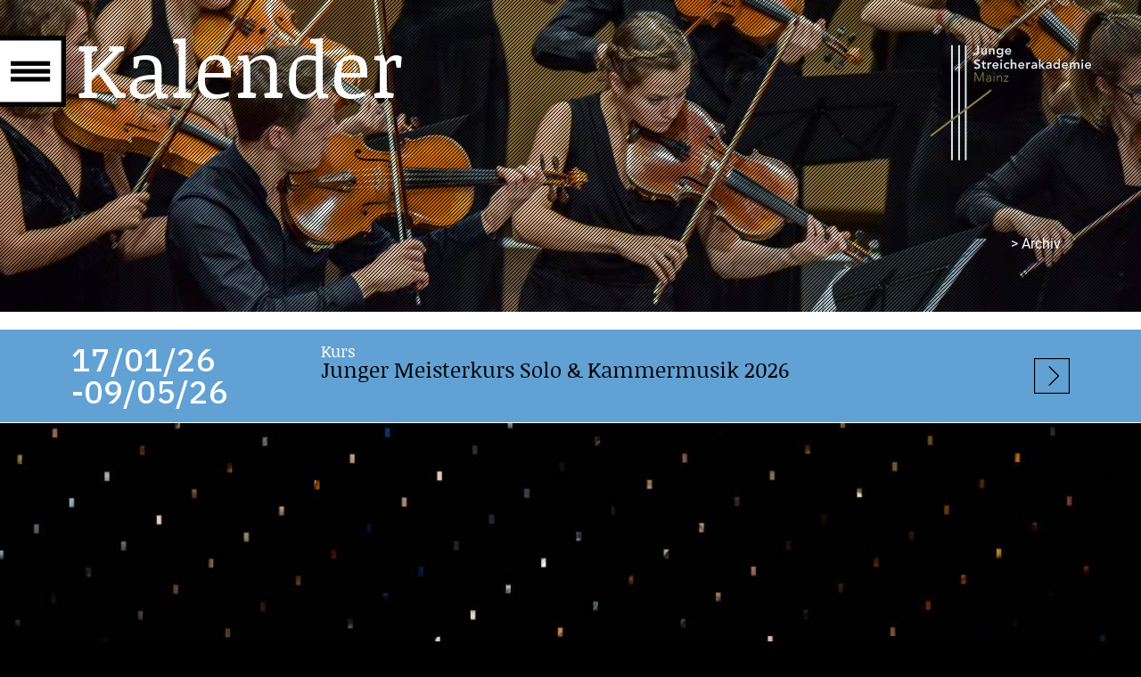

--- FILE ---
content_type: text/html; charset=UTF-8
request_url: https://www.streicherakademie-mainz.de/kalender/
body_size: 25774
content:
<!doctype html> <!--[if lt IE 7]><html lang="de" class="no-js lt-ie9 lt-ie8 lt-ie7"><![endif]--> <!--[if (IE 7)&!(IEMobile)]><html lang="de" class="no-js lt-ie9 lt-ie8"><![endif]--> <!--[if (IE 8)&!(IEMobile)]><html lang="de" class="no-js lt-ie9"><![endif]--> <!--[if gt IE 8]><!--><html lang="de" class="no-js"><!--<![endif]--><head><meta charset="utf-8"><meta http-equiv="X-UA-Compatible" content="IE=edge"><title>Kalender - Junge Streicherakademie Mainz</title><meta name="HandheldFriendly" content="True"><meta name="MobileOptimized" content="320"><meta name="viewport" content="width=device-width, initial-scale=1"/><link rel="apple-touch-icon" sizes="57x57" href="https://www.streicherakademie-mainz.de/wp-content/themes/jungestreicher/library/images/apple-icon-57x57.png"><link rel="apple-touch-icon" sizes="60x60" href="https://www.streicherakademie-mainz.de/wp-content/themes/jungestreicher/library/images/apple-icon-60x60.png"><link rel="apple-touch-icon" sizes="72x72" href="https://www.streicherakademie-mainz.de/wp-content/themes/jungestreicher/library/images/apple-icon-72x72.png"><link rel="apple-touch-icon" sizes="76x76" href="https://www.streicherakademie-mainz.de/wp-content/themes/jungestreicher/library/images/apple-icon-76x76.png"><link rel="apple-touch-icon" sizes="114x114" href="https://www.streicherakademie-mainz.de/wp-content/themes/jungestreicher/library/images/apple-icon-114x114.png"><link rel="apple-touch-icon" sizes="120x120" href="https://www.streicherakademie-mainz.de/wp-content/themes/jungestreicher/library/images/apple-icon-120x120.png"><link rel="apple-touch-icon" sizes="144x144" href="https://www.streicherakademie-mainz.de/wp-content/themes/jungestreicher/library/images/apple-icon-144x144.png"><link rel="apple-touch-icon" sizes="152x152" href="https://www.streicherakademie-mainz.de/wp-content/themes/jungestreicher/library/images/apple-icon-152x152.png"><link rel="apple-touch-icon" sizes="180x180" href="https://www.streicherakademie-mainz.de/wp-content/themes/jungestreicher/library/images/apple-icon-180x180.png"><link rel="icon" type="image/png" sizes="192x192"  href="https://www.streicherakademie-mainz.de/wp-content/themes/jungestreicher/library/images/android-icon-192x192.png"><link rel="icon" type="image/png" sizes="32x32" href="https://www.streicherakademie-mainz.de/wp-content/themes/jungestreicher/library/images/favicon-32x32.png"><link rel="icon" type="image/png" sizes="96x96" href="https://www.streicherakademie-mainz.de/wp-content/themes/jungestreicher/library/images/favicon-96x96.png"><link rel="icon" type="image/png" sizes="16x16" href="https://www.streicherakademie-mainz.de/wp-content/themes/jungestreicher/library/images/favicon-16x16.png"><link rel="manifest" href="/manifest.json"><meta name="msapplication-TileColor" content="#ffffff"><meta name="msapplication-TileImage" content="https://www.streicherakademie-mainz.de/wp-content/themes/jungestreicher/library/images/ms-icon-144x144.png"><meta name="theme-color" content="#ffffff"><link rel="pingback" href="https://www.streicherakademie-mainz.de/xmlrpc.php"><meta name='robots' content='index, follow, max-image-preview:large, max-snippet:-1, max-video-preview:-1' /><style>img:is([sizes="auto" i], [sizes^="auto," i]) { contain-intrinsic-size: 3000px 1500px }</style><link rel="canonical" href="https://www.streicherakademie-mainz.de/kalender/" /><meta property="og:locale" content="de_DE" /><meta property="og:type" content="article" /><meta property="og:title" content="Kalender - Junge Streicherakademie Mainz" /><meta property="og:description" content="&gt; Archiv&gt; aktuelle Termine" /><meta property="og:url" content="https://www.streicherakademie-mainz.de/kalender/" /><meta property="og:site_name" content="Junge Streicherakademie Mainz" /><meta property="article:modified_time" content="2025-11-14T14:00:16+00:00" /><meta property="og:image" content="https://www.streicherakademie-mainz.de/wp-content/uploads/2018/08/back_kalender.jpg" /><meta property="og:image:width" content="1200" /><meta property="og:image:height" content="354" /><meta property="og:image:type" content="image/jpeg" /><meta name="twitter:card" content="summary_large_image" /><meta name="twitter:label1" content="Geschätzte Lesezeit" /><meta name="twitter:data1" content="1 Minute" /> <script type="application/ld+json" class="yoast-schema-graph">{"@context":"https://schema.org","@graph":[{"@type":"WebPage","@id":"https://www.streicherakademie-mainz.de/kalender/","url":"https://www.streicherakademie-mainz.de/kalender/","name":"Kalender - Junge Streicherakademie Mainz","isPartOf":{"@id":"https://www.streicherakademie-mainz.de/#website"},"primaryImageOfPage":{"@id":"https://www.streicherakademie-mainz.de/kalender/#primaryimage"},"image":{"@id":"https://www.streicherakademie-mainz.de/kalender/#primaryimage"},"thumbnailUrl":"https://www.streicherakademie-mainz.de/wp-content/uploads/2018/08/back_kalender.jpg","datePublished":"2018-07-28T07:08:56+00:00","dateModified":"2025-11-14T14:00:16+00:00","breadcrumb":{"@id":"https://www.streicherakademie-mainz.de/kalender/#breadcrumb"},"inLanguage":"de","potentialAction":[{"@type":"ReadAction","target":["https://www.streicherakademie-mainz.de/kalender/"]}]},{"@type":"ImageObject","inLanguage":"de","@id":"https://www.streicherakademie-mainz.de/kalender/#primaryimage","url":"https://www.streicherakademie-mainz.de/wp-content/uploads/2018/08/back_kalender.jpg","contentUrl":"https://www.streicherakademie-mainz.de/wp-content/uploads/2018/08/back_kalender.jpg","width":1200,"height":354},{"@type":"BreadcrumbList","@id":"https://www.streicherakademie-mainz.de/kalender/#breadcrumb","itemListElement":[{"@type":"ListItem","position":1,"name":"Startseite","item":"https://www.streicherakademie-mainz.de/"},{"@type":"ListItem","position":2,"name":"Kalender"}]},{"@type":"WebSite","@id":"https://www.streicherakademie-mainz.de/#website","url":"https://www.streicherakademie-mainz.de/","name":"Junge Streicherakademie Mainz","description":"","publisher":{"@id":"https://www.streicherakademie-mainz.de/#organization"},"potentialAction":[{"@type":"SearchAction","target":{"@type":"EntryPoint","urlTemplate":"https://www.streicherakademie-mainz.de/?s={search_term_string}"},"query-input":{"@type":"PropertyValueSpecification","valueRequired":true,"valueName":"search_term_string"}}],"inLanguage":"de"},{"@type":"Organization","@id":"https://www.streicherakademie-mainz.de/#organization","name":"Streicherakademie Mainz","url":"https://www.streicherakademie-mainz.de/","logo":{"@type":"ImageObject","inLanguage":"de","@id":"https://www.streicherakademie-mainz.de/#/schema/logo/image/","url":"https://www.streicherakademie-mainz.de/wp-content/uploads/2018/09/Service_Logo_Junge_Streicherakademie_Mainz_cmyk.jpeg","contentUrl":"https://www.streicherakademie-mainz.de/wp-content/uploads/2018/09/Service_Logo_Junge_Streicherakademie_Mainz_cmyk.jpeg","width":1006,"height":722,"caption":"Streicherakademie Mainz"},"image":{"@id":"https://www.streicherakademie-mainz.de/#/schema/logo/image/"}}]}</script> <link rel="alternate" type="text/calendar" title="Junge Streicherakademie Mainz &raquo; iCal Feed" href="https://www.streicherakademie-mainz.de/events/?ical=1" /><style id='classic-theme-styles-inline-css' type='text/css'>/*! This file is auto-generated */
.wp-block-button__link{color:#fff;background-color:#32373c;border-radius:9999px;box-shadow:none;text-decoration:none;padding:calc(.667em + 2px) calc(1.333em + 2px);font-size:1.125em}.wp-block-file__button{background:#32373c;color:#fff;text-decoration:none}</style><link rel='stylesheet' id='mailster-form-style-css' href='https://www.streicherakademie-mainz.de/wp-content/cache/autoptimize/css/autoptimize_single_01922f199a5c83b21c94cae8553bd3b1.css' type='text/css' media='all' /><style id='global-styles-inline-css' type='text/css'>:root{--wp--preset--aspect-ratio--square: 1;--wp--preset--aspect-ratio--4-3: 4/3;--wp--preset--aspect-ratio--3-4: 3/4;--wp--preset--aspect-ratio--3-2: 3/2;--wp--preset--aspect-ratio--2-3: 2/3;--wp--preset--aspect-ratio--16-9: 16/9;--wp--preset--aspect-ratio--9-16: 9/16;--wp--preset--color--black: #000000;--wp--preset--color--cyan-bluish-gray: #abb8c3;--wp--preset--color--white: #ffffff;--wp--preset--color--pale-pink: #f78da7;--wp--preset--color--vivid-red: #cf2e2e;--wp--preset--color--luminous-vivid-orange: #ff6900;--wp--preset--color--luminous-vivid-amber: #fcb900;--wp--preset--color--light-green-cyan: #7bdcb5;--wp--preset--color--vivid-green-cyan: #00d084;--wp--preset--color--pale-cyan-blue: #8ed1fc;--wp--preset--color--vivid-cyan-blue: #0693e3;--wp--preset--color--vivid-purple: #9b51e0;--wp--preset--gradient--vivid-cyan-blue-to-vivid-purple: linear-gradient(135deg,rgba(6,147,227,1) 0%,rgb(155,81,224) 100%);--wp--preset--gradient--light-green-cyan-to-vivid-green-cyan: linear-gradient(135deg,rgb(122,220,180) 0%,rgb(0,208,130) 100%);--wp--preset--gradient--luminous-vivid-amber-to-luminous-vivid-orange: linear-gradient(135deg,rgba(252,185,0,1) 0%,rgba(255,105,0,1) 100%);--wp--preset--gradient--luminous-vivid-orange-to-vivid-red: linear-gradient(135deg,rgba(255,105,0,1) 0%,rgb(207,46,46) 100%);--wp--preset--gradient--very-light-gray-to-cyan-bluish-gray: linear-gradient(135deg,rgb(238,238,238) 0%,rgb(169,184,195) 100%);--wp--preset--gradient--cool-to-warm-spectrum: linear-gradient(135deg,rgb(74,234,220) 0%,rgb(151,120,209) 20%,rgb(207,42,186) 40%,rgb(238,44,130) 60%,rgb(251,105,98) 80%,rgb(254,248,76) 100%);--wp--preset--gradient--blush-light-purple: linear-gradient(135deg,rgb(255,206,236) 0%,rgb(152,150,240) 100%);--wp--preset--gradient--blush-bordeaux: linear-gradient(135deg,rgb(254,205,165) 0%,rgb(254,45,45) 50%,rgb(107,0,62) 100%);--wp--preset--gradient--luminous-dusk: linear-gradient(135deg,rgb(255,203,112) 0%,rgb(199,81,192) 50%,rgb(65,88,208) 100%);--wp--preset--gradient--pale-ocean: linear-gradient(135deg,rgb(255,245,203) 0%,rgb(182,227,212) 50%,rgb(51,167,181) 100%);--wp--preset--gradient--electric-grass: linear-gradient(135deg,rgb(202,248,128) 0%,rgb(113,206,126) 100%);--wp--preset--gradient--midnight: linear-gradient(135deg,rgb(2,3,129) 0%,rgb(40,116,252) 100%);--wp--preset--font-size--small: 13px;--wp--preset--font-size--medium: 20px;--wp--preset--font-size--large: 36px;--wp--preset--font-size--x-large: 42px;--wp--preset--spacing--20: 0.44rem;--wp--preset--spacing--30: 0.67rem;--wp--preset--spacing--40: 1rem;--wp--preset--spacing--50: 1.5rem;--wp--preset--spacing--60: 2.25rem;--wp--preset--spacing--70: 3.38rem;--wp--preset--spacing--80: 5.06rem;--wp--preset--shadow--natural: 6px 6px 9px rgba(0, 0, 0, 0.2);--wp--preset--shadow--deep: 12px 12px 50px rgba(0, 0, 0, 0.4);--wp--preset--shadow--sharp: 6px 6px 0px rgba(0, 0, 0, 0.2);--wp--preset--shadow--outlined: 6px 6px 0px -3px rgba(255, 255, 255, 1), 6px 6px rgba(0, 0, 0, 1);--wp--preset--shadow--crisp: 6px 6px 0px rgba(0, 0, 0, 1);}:where(.is-layout-flex){gap: 0.5em;}:where(.is-layout-grid){gap: 0.5em;}body .is-layout-flex{display: flex;}.is-layout-flex{flex-wrap: wrap;align-items: center;}.is-layout-flex > :is(*, div){margin: 0;}body .is-layout-grid{display: grid;}.is-layout-grid > :is(*, div){margin: 0;}:where(.wp-block-columns.is-layout-flex){gap: 2em;}:where(.wp-block-columns.is-layout-grid){gap: 2em;}:where(.wp-block-post-template.is-layout-flex){gap: 1.25em;}:where(.wp-block-post-template.is-layout-grid){gap: 1.25em;}.has-black-color{color: var(--wp--preset--color--black) !important;}.has-cyan-bluish-gray-color{color: var(--wp--preset--color--cyan-bluish-gray) !important;}.has-white-color{color: var(--wp--preset--color--white) !important;}.has-pale-pink-color{color: var(--wp--preset--color--pale-pink) !important;}.has-vivid-red-color{color: var(--wp--preset--color--vivid-red) !important;}.has-luminous-vivid-orange-color{color: var(--wp--preset--color--luminous-vivid-orange) !important;}.has-luminous-vivid-amber-color{color: var(--wp--preset--color--luminous-vivid-amber) !important;}.has-light-green-cyan-color{color: var(--wp--preset--color--light-green-cyan) !important;}.has-vivid-green-cyan-color{color: var(--wp--preset--color--vivid-green-cyan) !important;}.has-pale-cyan-blue-color{color: var(--wp--preset--color--pale-cyan-blue) !important;}.has-vivid-cyan-blue-color{color: var(--wp--preset--color--vivid-cyan-blue) !important;}.has-vivid-purple-color{color: var(--wp--preset--color--vivid-purple) !important;}.has-black-background-color{background-color: var(--wp--preset--color--black) !important;}.has-cyan-bluish-gray-background-color{background-color: var(--wp--preset--color--cyan-bluish-gray) !important;}.has-white-background-color{background-color: var(--wp--preset--color--white) !important;}.has-pale-pink-background-color{background-color: var(--wp--preset--color--pale-pink) !important;}.has-vivid-red-background-color{background-color: var(--wp--preset--color--vivid-red) !important;}.has-luminous-vivid-orange-background-color{background-color: var(--wp--preset--color--luminous-vivid-orange) !important;}.has-luminous-vivid-amber-background-color{background-color: var(--wp--preset--color--luminous-vivid-amber) !important;}.has-light-green-cyan-background-color{background-color: var(--wp--preset--color--light-green-cyan) !important;}.has-vivid-green-cyan-background-color{background-color: var(--wp--preset--color--vivid-green-cyan) !important;}.has-pale-cyan-blue-background-color{background-color: var(--wp--preset--color--pale-cyan-blue) !important;}.has-vivid-cyan-blue-background-color{background-color: var(--wp--preset--color--vivid-cyan-blue) !important;}.has-vivid-purple-background-color{background-color: var(--wp--preset--color--vivid-purple) !important;}.has-black-border-color{border-color: var(--wp--preset--color--black) !important;}.has-cyan-bluish-gray-border-color{border-color: var(--wp--preset--color--cyan-bluish-gray) !important;}.has-white-border-color{border-color: var(--wp--preset--color--white) !important;}.has-pale-pink-border-color{border-color: var(--wp--preset--color--pale-pink) !important;}.has-vivid-red-border-color{border-color: var(--wp--preset--color--vivid-red) !important;}.has-luminous-vivid-orange-border-color{border-color: var(--wp--preset--color--luminous-vivid-orange) !important;}.has-luminous-vivid-amber-border-color{border-color: var(--wp--preset--color--luminous-vivid-amber) !important;}.has-light-green-cyan-border-color{border-color: var(--wp--preset--color--light-green-cyan) !important;}.has-vivid-green-cyan-border-color{border-color: var(--wp--preset--color--vivid-green-cyan) !important;}.has-pale-cyan-blue-border-color{border-color: var(--wp--preset--color--pale-cyan-blue) !important;}.has-vivid-cyan-blue-border-color{border-color: var(--wp--preset--color--vivid-cyan-blue) !important;}.has-vivid-purple-border-color{border-color: var(--wp--preset--color--vivid-purple) !important;}.has-vivid-cyan-blue-to-vivid-purple-gradient-background{background: var(--wp--preset--gradient--vivid-cyan-blue-to-vivid-purple) !important;}.has-light-green-cyan-to-vivid-green-cyan-gradient-background{background: var(--wp--preset--gradient--light-green-cyan-to-vivid-green-cyan) !important;}.has-luminous-vivid-amber-to-luminous-vivid-orange-gradient-background{background: var(--wp--preset--gradient--luminous-vivid-amber-to-luminous-vivid-orange) !important;}.has-luminous-vivid-orange-to-vivid-red-gradient-background{background: var(--wp--preset--gradient--luminous-vivid-orange-to-vivid-red) !important;}.has-very-light-gray-to-cyan-bluish-gray-gradient-background{background: var(--wp--preset--gradient--very-light-gray-to-cyan-bluish-gray) !important;}.has-cool-to-warm-spectrum-gradient-background{background: var(--wp--preset--gradient--cool-to-warm-spectrum) !important;}.has-blush-light-purple-gradient-background{background: var(--wp--preset--gradient--blush-light-purple) !important;}.has-blush-bordeaux-gradient-background{background: var(--wp--preset--gradient--blush-bordeaux) !important;}.has-luminous-dusk-gradient-background{background: var(--wp--preset--gradient--luminous-dusk) !important;}.has-pale-ocean-gradient-background{background: var(--wp--preset--gradient--pale-ocean) !important;}.has-electric-grass-gradient-background{background: var(--wp--preset--gradient--electric-grass) !important;}.has-midnight-gradient-background{background: var(--wp--preset--gradient--midnight) !important;}.has-small-font-size{font-size: var(--wp--preset--font-size--small) !important;}.has-medium-font-size{font-size: var(--wp--preset--font-size--medium) !important;}.has-large-font-size{font-size: var(--wp--preset--font-size--large) !important;}.has-x-large-font-size{font-size: var(--wp--preset--font-size--x-large) !important;}
:where(.wp-block-post-template.is-layout-flex){gap: 1.25em;}:where(.wp-block-post-template.is-layout-grid){gap: 1.25em;}
:where(.wp-block-columns.is-layout-flex){gap: 2em;}:where(.wp-block-columns.is-layout-grid){gap: 2em;}
:root :where(.wp-block-pullquote){font-size: 1.5em;line-height: 1.6;}</style><link rel='stylesheet' id='contact-form-7-css' href='https://www.streicherakademie-mainz.de/wp-content/cache/autoptimize/css/autoptimize_single_3fd2afa98866679439097f4ab102fe0a.css' type='text/css' media='all' /><link rel='stylesheet' id='eeb-css-frontend-css' href='https://www.streicherakademie-mainz.de/wp-content/cache/autoptimize/css/autoptimize_single_54d4eedc552c499c4a8d6b89c23d3df1.css' type='text/css' media='all' /><link rel='stylesheet' id='tribe-events-v2-single-skeleton-css' href='https://www.streicherakademie-mainz.de/wp-content/cache/autoptimize/css/autoptimize_single_7816200b8ee0ebe7d38d0b346de2b663.css' type='text/css' media='all' /><link rel='stylesheet' id='tribe-events-v2-single-skeleton-full-css' href='https://www.streicherakademie-mainz.de/wp-content/cache/autoptimize/css/autoptimize_single_83dc36b228f07959815f738ec54f84e2.css' type='text/css' media='all' /><link rel='stylesheet' id='tec-events-elementor-widgets-base-styles-css' href='https://www.streicherakademie-mainz.de/wp-content/cache/autoptimize/css/autoptimize_single_6fc7abd853ee796ccc1ea3dbd8e8cb5a.css' type='text/css' media='all' /><link rel='stylesheet' id='my-mediaelement-css' href='https://www.streicherakademie-mainz.de/wp-content/themes/jungestreicher/library/css/mediaelement.min.css' type='text/css' media='all' /><link rel='stylesheet' id='elementor-frontend-css' href='https://www.streicherakademie-mainz.de/wp-content/plugins/elementor/assets/css/frontend.min.css' type='text/css' media='all' /><link rel='stylesheet' id='elementor-post-2335-css' href='https://www.streicherakademie-mainz.de/wp-content/cache/autoptimize/css/autoptimize_single_feb7e9040e2411a88658e2d4e7706560.css' type='text/css' media='all' /><link rel='stylesheet' id='font-awesome-css' href='https://www.streicherakademie-mainz.de/wp-content/plugins/elementor/assets/lib/font-awesome/css/font-awesome.min.css' type='text/css' media='all' /><link rel='stylesheet' id='elementor-post-136-css' href='https://www.streicherakademie-mainz.de/wp-content/cache/autoptimize/css/autoptimize_single_4e0701fe66566d7c123bdb9c87d40287.css' type='text/css' media='all' /><link rel='stylesheet' id='bones-stylesheet-css' href='https://www.streicherakademie-mainz.de/wp-content/cache/autoptimize/css/autoptimize_single_da1c2864d8d841de42d356edfa55e805.css' type='text/css' media='all' /><link rel='stylesheet' id='chocolat-css' href='https://www.streicherakademie-mainz.de/wp-content/cache/autoptimize/css/autoptimize_single_9812fa428846eb8a6a6832e7e642f16a.css' type='text/css' media='all' /><link rel='stylesheet' id='adaptive-modal-css' href='https://www.streicherakademie-mainz.de/wp-content/cache/autoptimize/css/autoptimize_single_3c3f570c69d22e284c3c63ae310dbdc6.css' type='text/css' media='all' /> <script type="text/javascript" src="https://www.streicherakademie-mainz.de/wp-includes/js/jquery/jquery.min.js" id="jquery-core-js"></script> <meta name="tec-api-version" content="v1"><meta name="tec-api-origin" content="https://www.streicherakademie-mainz.de"><link rel="alternate" href="https://www.streicherakademie-mainz.de/wp-json/tribe/events/v1/" /><meta name="generator" content="Elementor 3.28.4; features: e_font_icon_svg, additional_custom_breakpoints, e_local_google_fonts, e_element_cache; settings: css_print_method-external, google_font-disabled, font_display-auto"><style>.e-con.e-parent:nth-of-type(n+4):not(.e-lazyloaded):not(.e-no-lazyload),
				.e-con.e-parent:nth-of-type(n+4):not(.e-lazyloaded):not(.e-no-lazyload) * {
					background-image: none !important;
				}
				@media screen and (max-height: 1024px) {
					.e-con.e-parent:nth-of-type(n+3):not(.e-lazyloaded):not(.e-no-lazyload),
					.e-con.e-parent:nth-of-type(n+3):not(.e-lazyloaded):not(.e-no-lazyload) * {
						background-image: none !important;
					}
				}
				@media screen and (max-height: 640px) {
					.e-con.e-parent:nth-of-type(n+2):not(.e-lazyloaded):not(.e-no-lazyload),
					.e-con.e-parent:nth-of-type(n+2):not(.e-lazyloaded):not(.e-no-lazyload) * {
						background-image: none !important;
					}
				}</style></head><body class="wp-singular page-template page-template-page-jungestreicher2 page-template-page-jungestreicher2-php page page-id-136 wp-theme-jungestreicher tribe-no-js elementor-default elementor-kit-2335 elementor-page elementor-page-136" itemscope itemtype="http://schema.org/WebPage"><div id="container"><header class="header" role="banner" itemscope itemtype="http://schema.org/WPHeader"><div id="inner-header" class="wrap cf"><meta name="description" content=""/><div id="slideup"></div><nav role="navigation" class="" itemscope itemtype="http://schema.org/SiteNavigationElement"><ul id="menu-oberes-menue" class="nav top-nav cf"><li id="menu-item-294" class="menu-item menu-item-type-post_type menu-item-object-page menu-item-home menu-item-294"><a href="https://www.streicherakademie-mainz.de/">Startseite</a></li><li id="menu-item-150" class="menu-item menu-item-type-post_type menu-item-object-page menu-item-has-children menu-item-150"><a href="https://www.streicherakademie-mainz.de/die-akademie/">Unterricht</a><ul class="sub-menu"><li id="menu-item-750" class="menu-item menu-item-type-post_type menu-item-object-page menu-item-750"><a href="https://www.streicherakademie-mainz.de/die-akademie/unterricht/">Unterricht</a></li><li id="menu-item-2021" class="menu-item menu-item-type-post_type menu-item-object-page menu-item-2021"><a href="https://www.streicherakademie-mainz.de/die-akademie/schnupperkurs/">Schnupperkurs</a></li><li id="menu-item-751" class="menu-item menu-item-type-post_type menu-item-object-page menu-item-751"><a href="https://www.streicherakademie-mainz.de/die-akademie/fruehfoerderung/">Frühförderung</a></li><li id="menu-item-752" class="menu-item menu-item-type-post_type menu-item-object-page menu-item-752"><a href="https://www.streicherakademie-mainz.de/die-akademie/begabtenfoerderung/">Talentförderung</a></li><li id="menu-item-753" class="menu-item menu-item-type-post_type menu-item-object-page menu-item-753"><a href="https://www.streicherakademie-mainz.de/die-akademie/unterrichtsorte/">Unterrichtsorte</a></li><li id="menu-item-754" class="menu-item menu-item-type-post_type menu-item-object-page menu-item-754"><a href="https://www.streicherakademie-mainz.de/die-akademie/schueler-werden/">Schüler werden</a></li><li id="menu-item-755" class="menu-item menu-item-type-post_type menu-item-object-page menu-item-755"><a href="https://www.streicherakademie-mainz.de/die-akademie/auszeichnungen/">Wettbewerbe</a></li><li id="menu-item-756" class="menu-item menu-item-type-post_type menu-item-object-page menu-item-756"><a href="https://www.streicherakademie-mainz.de/die-akademie/team/">Team</a></li></ul></li><li id="menu-item-149" class="menu-item menu-item-type-post_type menu-item-object-page menu-item-has-children menu-item-149"><a href="https://www.streicherakademie-mainz.de/projekte/">Kurse &#038; Projekte</a><ul class="sub-menu"><li id="menu-item-758" class="menu-item menu-item-type-post_type menu-item-object-page menu-item-758"><a href="https://www.streicherakademie-mainz.de/projekte/junger-meisterkurs-solo/">Junger Meisterkurs Solo</a></li><li id="menu-item-759" class="menu-item menu-item-type-post_type menu-item-object-page menu-item-759"><a href="https://www.streicherakademie-mainz.de/projekte/junger-meisterkurs-kammermusik/">Junger Meisterkurs Kammermusik</a></li><li id="menu-item-760" class="menu-item menu-item-type-post_type menu-item-object-page menu-item-760"><a href="https://www.streicherakademie-mainz.de/projekte/junger-meisterkurs-orchester/">Junger Meisterkurs Orchester</a></li></ul></li><li id="menu-item-148" class="menu-item menu-item-type-post_type menu-item-object-page menu-item-has-children menu-item-148"><a href="https://www.streicherakademie-mainz.de/pre-college/">Pre-College</a><ul class="sub-menu"><li id="menu-item-1594" class="menu-item menu-item-type-post_type menu-item-object-page menu-item-1594"><a href="https://www.streicherakademie-mainz.de/pre-college/masterclasses/">Masterclasses</a></li></ul></li><li id="menu-item-24" class="menu-item menu-item-type-post_type menu-item-object-page menu-item-24"><a href="https://www.streicherakademie-mainz.de/aktuell/">Aktuell</a></li><li id="menu-item-147" class="menu-item menu-item-type-post_type menu-item-object-page current-menu-item page_item page-item-136 current_page_item menu-item-147"><a href="https://www.streicherakademie-mainz.de/kalender/" aria-current="page">Kalender</a></li><li id="menu-item-146" class="menu-item menu-item-type-post_type menu-item-object-page menu-item-has-children menu-item-146"><a href="https://www.streicherakademie-mainz.de/media/">Media</a><ul class="sub-menu"><li id="menu-item-761" class="menu-item menu-item-type-post_type menu-item-object-page menu-item-761"><a href="https://www.streicherakademie-mainz.de/media/foto/">Foto</a></li></ul></li><li id="menu-item-2588" class="menu-item menu-item-type-post_type menu-item-object-page menu-item-has-children menu-item-2588"><a href="https://www.streicherakademie-mainz.de/unsere-foerderer/">Unsere Förderer</a><ul class="sub-menu"><li id="menu-item-145" class="menu-item menu-item-type-post_type menu-item-object-page menu-item-145"><a href="https://www.streicherakademie-mainz.de/unsere-foerderer/sponsoren/">Sponsoren</a></li><li id="menu-item-1018" class="menu-item menu-item-type-post_type menu-item-object-page menu-item-1018"><a href="https://www.streicherakademie-mainz.de/unsere-foerderer/foerderverein/">Förderverein</a></li><li id="menu-item-1021" class="menu-item menu-item-type-post_type menu-item-object-page menu-item-1021"><a href="https://www.streicherakademie-mainz.de/unsere-foerderer/der-vorstand/">Der Vorstand</a></li></ul></li><li id="menu-item-144" class="menu-item menu-item-type-post_type menu-item-object-page menu-item-144"><a href="https://www.streicherakademie-mainz.de/service/">Service</a></li><li id="menu-item-25" class="menu-item menu-item-type-post_type menu-item-object-page menu-item-25"><a href="https://www.streicherakademie-mainz.de/kontakt/">Kontakt</a></li><li id="menu-item-764" class="hide-tablet menu-item menu-item-type-post_type menu-item-object-page menu-item-privacy-policy menu-item-764"><a rel="privacy-policy" href="https://www.streicherakademie-mainz.de/datenschutzerklaerung/">Datenschutzerklärung</a></li><li id="menu-item-765" class="hide-tablet menu-item menu-item-type-post_type menu-item-object-page menu-item-765"><a href="https://www.streicherakademie-mainz.de/impressum/">Impressum</a></li><li id="menu-item-766" class="hide-tablet menu-item menu-item-type-post_type menu-item-object-page menu-item-766"><a href="https://www.streicherakademie-mainz.de/teilnahmebedingungen/">Teilnahmebedingungen</a></li></ul><p class="close"></p></nav></div></header><div id="content"><div class="topbackcontainer lazy-load"
 data-background-image="https://www.streicherakademie-mainz.de/wp-content/uploads/2018/08/back_kalender.jpg"
 ><div class="botbackcontainer" style="background:url('[data-uri]') repeat;"></div><h1 class="page-title" style="color: #ffffff">Kalender</h1><p id="logo" class="h1" itemscope itemtype="http://schema.org/Organization" ><svg version="1.1" id="Ebene_1" xmlns="http://www.w3.org/2000/svg" xmlns:xlink="http://www.w3.org/1999/xlink" x="0px" y="0px"
 viewBox="0 0 267.8 202.8" style="enable-background:new 0 0 267.8 202.8;" xml:space="preserve"><style type="text/css">.st0{fill:#DDE7EB;}
	.st1{fill:#857F4C;}</style><g> <path class="st0" d="M83.4,24.8c0,2.2-1.4,4.2-4.2,4.2c-2.2,0-3.6-1-4.1-3.2l2.3-0.5c0.2,0.9,0.8,1.5,1.6,1.5c1.4,0,1.8-1,1.8-2.7
 v-9.3h2.5C83.4,14.8,83.4,24.8,83.4,24.8z"/> <path class="st0" d="M95.2,28.6H93v-1.5h0c-0.4,0.9-1.3,1.7-2.9,1.7c-2.5,0-3.4-1.8-3.4-3.7v-5.9H89V24c0,1,0.1,2.8,1.7,2.8
 c1.5,0,2.1-1.1,2.1-2.4v-5.1h2.3V28.6z"/> <path class="st0" d="M98.3,19.2h2.2v1.5h0c0.4-0.9,1.3-1.7,2.9-1.7c2.5,0,3.4,1.8,3.4,3.7v5.9h-2.3v-4.7c0-1-0.1-2.8-1.7-2.8
 c-1.5,0-2.1,1.1-2.1,2.4v5.1h-2.3L98.3,19.2L98.3,19.2z"/> <path class="st0" d="M119.7,19.2v8.5c0,3.4-1.6,5.5-5.3,5.5c-1.7,0-3.3-0.4-4.6-1.5l1.4-1.9c0.9,0.9,1.9,1.3,3.2,1.3
 c2.3,0,3-1.3,3-3.1v-0.7h0c-0.7,0.9-1.9,1.4-3.1,1.4c-2.8,0-4.7-2.1-4.7-4.8c0-2.8,1.7-4.9,4.6-4.9c1.3,0,2.5,0.5,3.2,1.6h0v-1.4
 C117.4,19.2,119.7,19.2,119.7,19.2z M111.9,23.9c0,1.5,1.2,2.7,2.8,2.7c1.7,0,2.8-1.2,2.8-2.8c0-1.6-1.1-2.8-2.8-2.8
 C113,21.1,111.9,22.2,111.9,23.9z"/> <path class="st0" d="M124.7,24.7c0.2,1.4,1.2,2.2,2.5,2.2c1.2,0,1.9-0.5,2.5-1.3l1.7,1.3c-1.1,1.3-2.5,1.9-4,1.9
 c-2.8,0-5.1-2-5.1-4.9c0-2.9,2.3-4.9,5.1-4.9c2.6,0,4.4,1.8,4.4,5.1v0.6L124.7,24.7L124.7,24.7z M129.5,23c0-1.4-0.9-2.2-2.4-2.2
 c-1.4,0-2.2,0.9-2.4,2.2H129.5z"/> <path class="st0" d="M83.4,39C82.9,38.3,81.9,38,81,38c-1.1,0-2.3,0.5-2.3,1.8c0,2.8,6.6,1.2,6.6,6.1c0,3-2.3,4.4-5.1,4.4
 c-1.7,0-3.4-0.5-4.5-1.9l1.9-1.8c0.6,0.9,1.6,1.4,2.7,1.4c1.1,0,2.4-0.6,2.4-1.9c0-3-6.6-1.3-6.6-6.2c0-2.8,2.5-4.2,5.1-4.2
 c1.4,0,2.9,0.4,4,1.4L83.4,39z"/> <path class="st0" d="M87,42.5v-2h1.9v-2.7h2.3v2.7h2.6v2h-2.6v4.1c0,0.9,0.3,1.5,1.3,1.5c0.4,0,1-0.1,1.3-0.3v2
 c-0.5,0.2-1.3,0.3-1.9,0.3c-2.5,0-3.1-1.1-3.1-3.3v-4.3L87,42.5L87,42.5z"/> <path class="st0" d="M96.2,40.5h2.3V42h0c0.5-1.1,1.5-1.7,2.8-1.7c0.3,0,0.6,0.1,0.8,0.1v2.3c-0.4-0.1-0.8-0.2-1.1-0.2
 c-2.2,0-2.5,1.9-2.5,2.4v5h-2.3V40.5z"/> <path class="st0" d="M105.8,46c0.2,1.4,1.2,2.2,2.5,2.2c1.2,0,1.9-0.5,2.5-1.3l1.7,1.3c-1.1,1.3-2.5,1.9-4,1.9
 c-2.8,0-5.1-2-5.1-4.9c0-2.9,2.3-4.9,5.1-4.9c2.6,0,4.4,1.8,4.4,5.1V46L105.8,46L105.8,46z M110.6,44.3c0-1.4-0.9-2.2-2.4-2.2
 c-1.4,0-2.2,0.9-2.4,2.2H110.6z"/> <path class="st0" d="M116.8,35.9c0.9,0,1.5,0.6,1.5,1.4s-0.7,1.4-1.5,1.4s-1.5-0.7-1.5-1.4S115.9,35.9,116.8,35.9z M115.6,40.5h2.3
 v9.4h-2.3V40.5z"/> <path class="st0" d="M127.6,43.3c-0.5-0.6-1.2-0.9-1.8-0.9c-1.7,0-2.8,1.3-2.8,2.8s1,2.8,2.8,2.8c0.7,0,1.4-0.3,1.8-0.9l1.6,1.7
 c-1,1-2.6,1.3-3.4,1.3c-2.8,0-5.1-2-5.1-4.9c0-2.9,2.3-4.9,5.1-4.9c1.2,0,2.5,0.4,3.4,1.4L127.6,43.3z"/> <path class="st0" d="M133.4,41.8L133.4,41.8c0.4-0.8,1.3-1.5,2.8-1.5c2.5,0,3.4,1.8,3.4,3.7v5.9h-2.3v-4.7c0-1-0.1-2.8-1.7-2.8
 c-1.5,0-2.1,1.1-2.1,2.4v5.1H131V35.1h2.3L133.4,41.8L133.4,41.8z"/> <path class="st0" d="M144.6,46c0.2,1.4,1.2,2.2,2.5,2.2c1.2,0,1.9-0.5,2.5-1.3l1.7,1.3c-1.1,1.3-2.5,1.9-4,1.9
 c-2.8,0-5.1-2-5.1-4.9c0-2.9,2.3-4.9,5.1-4.9c2.6,0,4.4,1.8,4.4,5.1V46L144.6,46L144.6,46z M149.4,44.3c0-1.4-0.9-2.2-2.4-2.2
 c-1.4,0-2.2,0.9-2.4,2.2H149.4z"/> <path class="st0" d="M154.4,40.5h2.3V42h0c0.5-1.1,1.5-1.7,2.8-1.7c0.3,0,0.6,0.1,0.8,0.1v2.3c-0.4-0.1-0.8-0.2-1.1-0.2
 c-2.2,0-2.5,1.9-2.5,2.4v5h-2.3V40.5z"/> <path class="st0" d="M168.4,48.6L168.4,48.6c-0.7,1.1-1.8,1.5-3.1,1.5c-1.7,0-3.4-1-3.4-2.8c0-3,3.6-3.3,5.9-3.3h0.6v-0.3
 c0-1.2-0.9-1.8-2.1-1.8c-1,0-1.9,0.4-2.5,1l-1.2-1.2c1-1.1,2.5-1.5,4-1.5c4,0,4,2.9,4,4.2v5.4h-2.1V48.6z M168.2,45.7h-0.5
 c-1.3,0-3.5,0.1-3.5,1.4c0,0.9,0.9,1.2,1.6,1.2c1.6,0,2.4-0.8,2.4-2.1V45.7z"/> <path class="st0" d="M173.5,35.1h2.3v9.3l3.6-3.9h3l-4,4.3l4.3,5.1h-3.1l-3.7-4.8h0v4.8h-2.3L173.5,35.1L173.5,35.1z"/> <path class="st0" d="M190.3,48.6L190.3,48.6c-0.7,1.1-1.8,1.5-3.1,1.5c-1.7,0-3.4-1-3.4-2.8c0-3,3.6-3.3,5.9-3.3h0.6v-0.3
 c0-1.2-0.9-1.8-2.1-1.8c-1,0-1.9,0.4-2.5,1l-1.2-1.2c1-1.1,2.5-1.5,4-1.5c4,0,4,2.9,4,4.2v5.4h-2.1V48.6z M190.1,45.7h-0.5
 c-1.3,0-3.5,0.1-3.5,1.4c0,0.9,0.9,1.2,1.6,1.2c1.6,0,2.4-0.8,2.4-2.1V45.7z"/> <path class="st0" d="M202.8,48.5L202.8,48.5c-0.7,1.1-1.9,1.6-3.3,1.6c-2.9,0-4.6-2.1-4.6-4.9s1.9-4.9,4.5-4.9
 c1.8,0,2.7,0.8,3.2,1.4h0.1v-6.6h2.3v14.7h-2.2L202.8,48.5L202.8,48.5z M200,48c1.7,0,2.8-1.3,2.8-2.8s-1-2.8-2.8-2.8
 c-1.7,0-2.8,1.3-2.8,2.8S198.3,48,200,48z"/> <path class="st0" d="M210.1,46c0.2,1.4,1.2,2.2,2.5,2.2c1.2,0,1.9-0.5,2.5-1.3l1.7,1.3c-1.1,1.3-2.5,1.9-4,1.9
 c-2.8,0-5.1-2-5.1-4.9c0-2.9,2.3-4.9,5.1-4.9c2.6,0,4.4,1.8,4.4,5.1V46L210.1,46L210.1,46z M214.9,44.3c0-1.4-0.9-2.2-2.4-2.2
 c-1.4,0-2.2,0.9-2.4,2.2H214.9z"/> <path class="st0" d="M219.8,40.5h2.2V42h0c0.4-0.9,1.3-1.7,2.9-1.7c1.4,0,2.4,0.6,2.9,1.7c0.7-1.2,1.7-1.7,3.1-1.7
 c2.5,0,3.4,1.8,3.4,4v5.6h-2.3v-5.3c0-1.2-0.4-2.2-1.7-2.2c-1.5,0-2,1.2-2,2.4v5.1h-2.3v-5.6c0-1.2-0.5-1.9-1.6-1.9
 c-1.5,0-2.1,1.1-2.1,2.4v5.1h-2.3L219.8,40.5L219.8,40.5z"/> <path class="st0" d="M238.5,35.9c0.9,0,1.5,0.6,1.5,1.4s-0.7,1.4-1.5,1.4s-1.5-0.7-1.5-1.4S237.7,35.9,238.5,35.9z M237.4,40.5h2.3
 v9.4h-2.3V40.5z"/> <path class="st0" d="M244.8,46c0.2,1.4,1.2,2.2,2.5,2.2c1.2,0,1.9-0.5,2.5-1.3l1.7,1.3c-1.1,1.3-2.5,1.9-4,1.9
 c-2.8,0-5.1-2-5.1-4.9c0-2.9,2.3-4.9,5.1-4.9c2.6,0,4.4,1.8,4.4,5.1V46L244.8,46L244.8,46z M249.6,44.3c0-1.4-0.9-2.2-2.4-2.2
 c-1.4,0-2.2,0.9-2.4,2.2H249.6z"/> <path class="st1" d="M76.8,55.5h1.9l5,11.6l5-11.6h1.8v13.8h-1.3V57.1h0l-5.3,12.2h-0.6l-5.3-12.2h0v12.2h-1.3
 C76.8,69.3,76.8,55.5,76.8,55.5z"/> <path class="st1" d="M101.5,65.5c0,1.8,0,2.8,0.2,3.8h-1.1c-0.1-0.4-0.1-1-0.1-1.5h0c-0.7,1.2-1.6,1.7-3.2,1.7
 c-1.5,0-3.2-0.8-3.2-2.7c0-2.8,3.2-3,5-3h1.4v-0.5c0-1.6-1.1-2.2-2.5-2.2c-1.1,0-1.9,0.3-2.8,1l-0.7-0.8c0.9-0.8,2.3-1.3,3.4-1.3
 c2.2,0,3.6,1,3.6,3.3L101.5,65.5L101.5,65.5z M99.1,64.8c-2,0-3.9,0.5-3.9,2c0,1.1,1.1,1.7,2,1.7c2.5,0,3.1-1.6,3.1-3.1v-0.6
 L99.1,64.8L99.1,64.8z"/> <path class="st1" d="M105.9,55.8c0.5,0,0.9,0.4,0.9,0.9s-0.4,0.9-0.9,0.9c-0.5,0-0.9-0.4-0.9-0.9S105.4,55.8,105.9,55.8z
 M105.3,60.3h1.2v9h-1.2V60.3z"/> <path class="st1" d="M110.3,62.8c0-0.7-0.1-2.1-0.1-2.5h1.2c0,0.7,0,1.4,0.1,1.6h0.1c0.5-1,1.6-1.8,3.1-1.8c2.8,0,3.4,1.9,3.4,3.9
 v5.4h-1.2V64c0-1.5-0.4-2.9-2.3-2.9c-1.7,0-3.1,1.2-3.1,3.7v4.5h-1.2V62.8z"/> <path class="st1" d="M120.6,68.6l5.4-7.3h-5.1v-1.1h6.7V61l-5.4,7.3h5.6v1.1h-7.3L120.6,68.6L120.6,68.6z"/> </g> <polygon class="st0" points="62.1,14.4 62.1,72.2 62.1,130 62.1,187.8 64.8,187.8 64.8,130 64.8,72.2 64.8,14.4 "/> <polygon class="st0" points="54.8,187.8 52.1,187.8 52.1,14.4 54.8,14.4 "/> <polygon class="st0" points="44.1,187.8 41.4,187.8 41.4,14.4 44.1,14.4 "/> <path class="st1" d="M11.7,151.8c-0.4,0-0.8-0.2-1.1-0.5c-0.4-0.6-0.3-1.4,0.3-1.9l89.2-67.8c0.6-0.5,1.4-0.3,1.9,0.3
 c0.4,0.6,0.3,1.4-0.3,1.9l-89.2,67.8C12.3,151.7,12,151.8,11.7,151.8L11.7,151.8z"/> </svg> <a href="https://www.streicherakademie-mainz.de" rel="nofollow"></a></p></div><div id="inner-content" class="wrap cf" style="background-color: #ffffff"><main id="main" class="m-all t-all d-all cf" role="main" itemscope itemprop="mainContentOfPage" itemtype="http://schema.org/Blog"><article id="post-136" class="cf post-136 page type-page status-publish has-post-thumbnail hentry" role="article" itemscope itemtype="http://schema.org/BlogPosting"><section class="entry-content cf" itemprop="articleBody"><div data-elementor-type="wp-post" data-elementor-id="136" class="elementor elementor-136"><section class="elementor-section elementor-top-section elementor-element elementor-element-355306a5 elementor-section-full_width elementor-section-height-default elementor-section-height-default" data-id="355306a5" data-element_type="section"><div class="elementor-container elementor-column-gap-default"><div class="elementor-column elementor-col-100 elementor-top-column elementor-element elementor-element-270d33f4" data-id="270d33f4" data-element_type="column"><div class="elementor-widget-wrap elementor-element-populated"><div class="elementor-element elementor-element-517c7eb5 elementor-widget elementor-widget-text-editor" data-id="517c7eb5" data-element_type="widget" data-widget_type="text-editor.default"><div class="elementor-widget-container"><div class="wrap_archiv"><div class="wrap_inner_archiv"><div class="archiv">&gt; Archiv</div><div class="archiv">&gt; aktuelle Termine</div></div></div></div></div></div></div></div></section></div><div class="cal_konzerte_wraper_main "><div class="cal_konzerte wrap_accordeon" id=""><div class="wrap_head konzert_head" id="head_0" ><div class="wrap_head_flex"><div class='col1'>17/01/26 <br/ >-09/05/26</div><div class='col2'><div class='category'>Kurs</div><div class='title'>Junger Meisterkurs Solo & Kammermusik 2026</div></div><div class='col3'><span></span></div></div></div><div class="wrap_body"><div class="wrap_body_flex"><div class="separator4 separatorlists"></div><div class="separator1 separatorlists"></div><div class='col1 hide-mobile'></div><div class="col2"><div class="body">Mehr Infos finden Sie <a href="https://www.streicherakademie-mainz.de/projekte/junger-meisterkurs-solo/junger-meisterkurs-solo-2026/"><strong>hier</strong></a></div></div><div class='col3'><div class='date'>Samstag<br/ > 17/01/26 <br/ >-09/05/26</div><p class='venue'>Hochschule für Musik Mainz, Kammermusiksaal<br>Jakob-Welder-Weg 28<br>55128 Mainz</p></div></div></div></div></div><div class="cal_konzerte_wraper_main "><div class="cal_konzerte wrap_accordeon" id=""><div class="wrap_head konzert_head" id="head_0" ><div class="wrap_head_flex"><div class='col1'>17/12/25<div class='date'>18.00 Uhr</div></div><div class='col2'><div class='category'>Übungsabend</div><div class='title'>Offene Bühne</div></div><div class='col3'><span></span></div></div></div><div class="wrap_body"><div class="wrap_body_flex"><div class="separator4 separatorlists"></div><div class="separator1 separatorlists"></div><div class='col1 hide-mobile'></div><div class="col2"><div class="body"><strong>Übungsabend im Musiksaal der Freien Waldorfschule Mainz, 18:00 Uhr</strong></div></div><div class='col3'><div class='date'>Mittwoch<br/ > 17/12/25</div><div class='time'>18.00 Uhr</div><p class='venue'>Freie Waldorfschule Mainz<br>Merkurweg 2<br>55126 Mainz</p></div></div></div></div><div class="cal_konzerte wrap_accordeon" id=""><div class="wrap_head konzert_head" id="head_1" ><div class="wrap_head_flex"><div class='col1'>26/11/25<div class='date'>18.00 Uhr</div></div><div class='col2'><div class='category'>Konzert</div><div class='title'>Konzert im Institut Français</div></div><div class='col3'><span></span></div></div></div><div class="wrap_body"><div class="wrap_body_flex"><div class="separator4 separatorlists"></div><div class="separator1 separatorlists"></div><div class='col1 hide-mobile'></div><div class="col2"><div class="body">18:00 Uhr</div></div><div class='col3'><div class='date'>Mittwoch<br/ > 26/11/25</div><div class='time'>18.00 Uhr</div><p class='venue'>Institut Français Mainz<br>Schillerstraße 11<br>55116 Mainz</p></div></div></div></div><div class="cal_konzerte wrap_accordeon" id=""><div class="wrap_head konzert_head" id="head_2" ><div class="wrap_head_flex"><div class='col1'>24/09/25</div><div class='col2'><div class='category'>Konzert</div><div class='title'>Konzert</div></div><div class='col3'><span></span></div></div></div><div class="wrap_body"><div class="wrap_body_flex"><div class="separator4 separatorlists"></div><div class="separator1 separatorlists"></div><div class='col1 hide-mobile'></div><div class="col2"><div class="body">18:00 Uhr</div></div><div class='col3'><div class='date'>Mittwoch<br/ > 24/09/25</div><p class='venue'>Freie Waldorfschule Mainz<br>Merkurweg 2<br>55126 Mainz</p></div></div></div></div><div class="cal_konzerte wrap_accordeon" id=""><div class="wrap_head konzert_head" id="head_3" ><div class="wrap_head_flex"><div class='col1'>20/09/25</div><div class='col2'><div class='category'>Kurs</div><div class='title'>Junger Meisterkurs Solo & Kammermusik</div></div><div class='col3'><span></span></div></div></div><div class="wrap_body"><div class="wrap_body_flex"><div class="separator4 separatorlists"></div><div class="separator1 separatorlists"></div><div class='col1 hide-mobile'></div><div class="col2"><div class="body">Mehr Infos finden Sie <a href="https://www.streicherakademie-mainz.de/projekte/junger-meisterkurs-solo/junger-meisterkurs-solo-2026/">hier</a>.</div></div><div class='col3'><div class='date'>Samstag<br/ > 20/09/25</div><p class='venue'><br><br></p></div></div></div></div><div class="cal_konzerte wrap_accordeon" id=""><div class="wrap_head konzert_head" id="head_4" ><div class="wrap_head_flex"><div class='col1'>02/07/25</div><div class='col2'><div class='category'>Übungsabend</div><div class='title'>Offene Bühne</div></div><div class='col3'><span></span></div></div></div><div class="wrap_body"><div class="wrap_body_flex"><div class="separator4 separatorlists"></div><div class="separator1 separatorlists"></div><div class='col1 hide-mobile'></div><div class="col2"><div class="body"><strong>Übungsabend, 18:00 Uhr</strong></div></div><div class='col3'><div class='date'>Mittwoch<br/ > 02/07/25</div><p class='venue'>Freie Waldorfschule Mainz<br>Merkurweg 2<br>55126 Mainz</p></div></div></div></div><div class="cal_konzerte wrap_accordeon" id=""><div class="wrap_head konzert_head" id="head_5" ><div class="wrap_head_flex"><div class='col1'>04/06/25</div><div class='col2'><div class='category'>Konzert</div><div class='title'>Konzert im Institut Français</div></div><div class='col3'><span></span></div></div></div><div class="wrap_body"><div class="wrap_body_flex"><div class="separator4 separatorlists"></div><div class="separator1 separatorlists"></div><div class='col1 hide-mobile'></div><div class="col2"><div class="body">18:00 Uhr</div></div><div class='col3'><div class='date'>Mittwoch<br/ > 04/06/25</div><p class='venue'>Institut Français Mainz<br>Schillerstraße 11<br>55116 Mainz</p></div></div></div></div><div class="cal_konzerte wrap_accordeon" id=""><div class="wrap_head konzert_head" id="head_6" ><div class="wrap_head_flex"><div class='col1'>24/05/25</div><div class='col2'><div class='category'>Kurs</div><div class='title'>Junger Meisterkurs Solo</div></div><div class='col3'><span></span></div></div></div><div class="wrap_body"><div class="wrap_body_flex"><div class="separator4 separatorlists"></div><div class="separator1 separatorlists"></div><div class='col1 hide-mobile'></div><div class="col2"><div class="body">Mehr Infos finden Sie <a href="https://www.streicherakademie-mainz.de/projekte/junger-meisterkurs-solo/junger-meisterkurs-solo-2025/">hier</a>.</div></div><div class='col3'><div class='date'>Samstag<br/ > 24/05/25</div><p class='venue'><br><br></p></div></div></div></div><div class="cal_konzerte wrap_accordeon" id=""><div class="wrap_head konzert_head" id="head_7" ><div class="wrap_head_flex"><div class='col1'>21/05/25</div><div class='col2'><div class='category'>Übungsabend</div><div class='title'>Offene Bühne</div></div><div class='col3'><span></span></div></div></div><div class="wrap_body"><div class="wrap_body_flex"><div class="separator4 separatorlists"></div><div class="separator1 separatorlists"></div><div class='col1 hide-mobile'></div><div class="col2"><div class="body"><strong>Übungsabend, 18:00 Uhr</strong></div></div><div class='col3'><div class='date'>Mittwoch<br/ > 21/05/25</div><p class='venue'>Freie Waldorfschule Mainz<br>Merkurweg 2<br>55126 Mainz</p></div></div></div></div><div class="cal_konzerte wrap_accordeon" id=""><div class="wrap_head konzert_head" id="head_8" ><div class="wrap_head_flex"><div class='col1'>26/03/25</div><div class='col2'><div class='category'>Übungsabend</div><div class='title'>Offene Bühne</div></div><div class='col3'><span></span></div></div></div><div class="wrap_body"><div class="wrap_body_flex"><div class="separator4 separatorlists"></div><div class="separator1 separatorlists"></div><div class='col1 hide-mobile'></div><div class="col2"><div class="body"><strong>Übungsabend, 18:00 Uhr</strong></div></div><div class='col3'><div class='date'>Mittwoch<br/ > 26/03/25</div><p class='venue'>Freie Waldorfschule Mainz<br>Merkurweg 2<br>55126 Mainz</p></div></div></div></div><div class="cal_konzerte wrap_accordeon" id=""><div class="wrap_head konzert_head" id="head_9" ><div class="wrap_head_flex"><div class='col1'>19/03/25</div><div class='col2'><div class='category'>Übungsabend</div><div class='title'>Offene Bühne</div></div><div class='col3'><span></span></div></div></div><div class="wrap_body"><div class="wrap_body_flex"><div class="separator4 separatorlists"></div><div class="separator1 separatorlists"></div><div class='col1 hide-mobile'></div><div class="col2"><div class="body"><strong>Übungsabend, 18:00 Uhr</strong></div></div><div class='col3'><div class='date'>Mittwoch<br/ > 19/03/25</div><p class='venue'>Freie Waldorfschule Mainz<br>Merkurweg 2<br>55126 Mainz</p></div></div></div></div><div class="cal_konzerte wrap_accordeon" id=""><div class="wrap_head konzert_head" id="head_10" ><div class="wrap_head_flex"><div class='col1'>15/03/25</div><div class='col2'><div class='category'>Kurs</div><div class='title'>Junger Meisterkurs Solo</div></div><div class='col3'><span></span></div></div></div><div class="wrap_body"><div class="wrap_body_flex"><div class="separator4 separatorlists"></div><div class="separator1 separatorlists"></div><div class='col1 hide-mobile'></div><div class="col2"><div class="body">Mehr Infos finden Sie <a href="https://www.streicherakademie-mainz.de/projekte/junger-meisterkurs-solo/junger-meisterkurs-solo-2025/">hier</a>.</div></div><div class='col3'><div class='date'>Samstag<br/ > 15/03/25</div><p class='venue'><br><br></p></div></div></div></div><div class="cal_konzerte wrap_accordeon" id=""><div class="wrap_head konzert_head" id="head_11" ><div class="wrap_head_flex"><div class='col1'>09/03/25</div><div class='col2'><div class='category'>Konzert</div><div class='title'>Abschlusskonzert Junger Meisterkurs Orchester</div></div><div class='col3'><span></span></div></div></div><div class="wrap_body"><div class="wrap_body_flex"><div class="separator4 separatorlists"></div><div class="separator1 separatorlists"></div><div class='col1 hide-mobile'></div><div class="col2"><div class="body"><strong>09.03.25, 17:00 Uhr</strong> <br />Herzog-Friedrich-August-Saal Wiesbaden <br /> <br />Mehr Infos finden Sie <a href="https://www.mozartwiesbaden.com/veranstaltungen" target="_blank" rel="noopener">hier</a>.</div></div><div class='col3'><div class='date'>Sonntag<br/ > 09/03/25</div><p class='venue'>Herzog-Friedrich-August-Saal Wiesbaden<br><br></p></div></div></div></div><div class="cal_konzerte wrap_accordeon" id=""><div class="wrap_head konzert_head" id="head_12" ><div class="wrap_head_flex"><div class='col1'>08/03/25</div><div class='col2'><div class='category'>Konzert</div><div class='title'>Abschlusskonzert Junger Meisterkurs Orchester</div></div><div class='col3'><span></span></div></div></div><div class="wrap_body"><div class="wrap_body_flex"><div class="separator4 separatorlists"></div><div class="separator1 separatorlists"></div><div class='col1 hide-mobile'></div><div class="col2"><div class="body"><strong>08.03.25, 18:00 Uhr</strong> <br />Katharinenkirche Oppenheim <br /> <br />Mehr Infos finden Sie <a href="https://katharinen-kirche.ekhn.de/startseite/musik.html" target="_blank" rel="noopener">hier</a>.</div></div><div class='col3'><div class='date'>Samstag<br/ > 08/03/25</div><p class='venue'>Katharinenkirche, Oppenheim<br><br></p></div></div></div></div><div class="cal_konzerte wrap_accordeon" id=""><div class="wrap_head konzert_head" id="head_13" ><div class="wrap_head_flex"><div class='col1'>07/03/25</div><div class='col2'><div class='category'>Konzert</div><div class='title'>Abschlusskonzert Junger Meisterkurs Orchester</div></div><div class='col3'><span></span></div></div></div><div class="wrap_body"><div class="wrap_body_flex"><div class="separator4 separatorlists"></div><div class="separator1 separatorlists"></div><div class='col1 hide-mobile'></div><div class="col2"><div class="body"><strong>07.03.25, 19:30 Uhr</strong> <br />Schlosskirche Bad Homburg <br /> <br />Mehr Infos finden Sie <a href="https://ztix.de/hp/events/21321/info" target="_blank" rel="noopener">hier</a>.</div></div><div class='col3'><div class='date'>Freitag<br/ > 07/03/25</div><p class='venue'>Schlosskirche Bad Homburg<br>Schloss<br>61348 Bad Homburg</p></div></div></div></div><div class="cal_konzerte wrap_accordeon" id=""><div class="wrap_head konzert_head" id="head_14" ><div class="wrap_head_flex"><div class='col1'>29/01/25</div><div class='col2'><div class='category'>Übungsabend</div><div class='title'>Offene Bühne</div></div><div class='col3'><span></span></div></div></div><div class="wrap_body"><div class="wrap_body_flex"><div class="separator4 separatorlists"></div><div class="separator1 separatorlists"></div><div class='col1 hide-mobile'></div><div class="col2"><div class="body"><strong>Übungsabend, 18:00 Uhr</strong></div></div><div class='col3'><div class='date'>Mittwoch<br/ > 29/01/25</div><p class='venue'>Freie Waldorfschule Mainz<br>Merkurweg 2<br>55126 Mainz</p></div></div></div></div><div class="cal_konzerte wrap_accordeon" id=""><div class="wrap_head konzert_head" id="head_15" ><div class="wrap_head_flex"><div class='col1'>22/01/25</div><div class='col2'><div class='category'>Übungsabend</div><div class='title'>Offene Bühne</div></div><div class='col3'><span></span></div></div></div><div class="wrap_body"><div class="wrap_body_flex"><div class="separator4 separatorlists"></div><div class="separator1 separatorlists"></div><div class='col1 hide-mobile'></div><div class="col2"><div class="body"><strong>Übungsabend, 18:00 Uhr</strong></div></div><div class='col3'><div class='date'>Mittwoch<br/ > 22/01/25</div><p class='venue'>Freie Waldorfschule Mainz<br>Merkurweg 2<br>55126 Mainz</p></div></div></div></div><div class="cal_konzerte wrap_accordeon" id=""><div class="wrap_head konzert_head" id="head_16" ><div class="wrap_head_flex"><div class='col1'>19/01/25</div><div class='col2'><div class='category'>Kurs</div><div class='title'>Junger Meisterkurs Solo</div></div><div class='col3'><span></span></div></div></div><div class="wrap_body"><div class="wrap_body_flex"><div class="separator4 separatorlists"></div><div class="separator1 separatorlists"></div><div class='col1 hide-mobile'></div><div class="col2"><div class="body">Mehr Infos finden Sie <a href="https://www.streicherakademie-mainz.de/projekte/junger-meisterkurs-solo/junger-meisterkurs-solo-2025/">hier</a>.</div></div><div class='col3'><div class='date'>Sonntag<br/ > 19/01/25</div><p class='venue'><br><br></p></div></div></div></div><div class="cal_konzerte wrap_accordeon" id=""><div class="wrap_head konzert_head" id="head_17" ><div class="wrap_head_flex"><div class='col1'>18/12/24</div><div class='col2'><div class='category'>Konzert</div><div class='title'>Offene Bühne</div></div><div class='col3'><span></span></div></div></div><div class="wrap_body"><div class="wrap_body_flex"><div class="separator4 separatorlists"></div><div class="separator1 separatorlists"></div><div class='col1 hide-mobile'></div><div class="col2"><div class="body">18. Dezember 2024, 18:00 Uhr <strong>Freie Waldorfschule Mainz, Musiksaal EG, Merkurweg 2, Mainz-Finthen</strong></div></div><div class='col3'><div class='date'>Mittwoch<br/ > 18/12/24</div><p class='venue'>Freie Waldorfschule Mainz<br>Merkurweg 2<br>55126 Mainz</p></div></div></div></div><div class="cal_konzerte wrap_accordeon" id=""><div class="wrap_head konzert_head" id="head_18" ><div class="wrap_head_flex"><div class='col1'>11/12/24</div><div class='col2'><div class='category'>Übungsabend</div><div class='title'>Offene Bühne</div></div><div class='col3'><span></span></div></div></div><div class="wrap_body"><div class="wrap_body_flex"><div class="separator4 separatorlists"></div><div class="separator1 separatorlists"></div><div class='col1 hide-mobile'></div><div class="col2"><div class="body">11. Dezember 2024, 18:00 Uhr <strong>Freie Waldorfschule Mainz, Musiksaal EG, Merkurweg 2, Mainz-Finthen</strong></div></div><div class='col3'><div class='date'>Mittwoch<br/ > 11/12/24</div><p class='venue'>Freie Waldorfschule Mainz<br>Merkurweg 2<br>55126 Mainz</p></div></div></div></div><div class="cal_konzerte wrap_accordeon" id=""><div class="wrap_head konzert_head" id="head_19" ><div class="wrap_head_flex"><div class='col1'>30/11/24</div><div class='col2'><div class='category'></div><div class='title'>Cello Pur - Junge Meisterkurse solo</div></div><div class='col3'><span></span></div></div></div><div class="wrap_body"><div class="wrap_body_flex"><div class="separator4 separatorlists"></div><div class="separator1 separatorlists"></div><div class='col1 hide-mobile'></div><div class="col2"><div class="body">Cello Pur - Junge Meisterkurse solo <br /> <br /><strong>30. November 2024</strong> <br />Junger Meisterkurs für Cellistinnen und Cellisten zwischen 12 und 20 Jahren. Wenn Ihr an Eurem Programm intensiv arbeiten wollt, neuen musikalischen und technischen Input sucht, Tipps zum Auftreten wünscht oder einfach mal einen anderen Dozenten kennenlernen wollt, freuen wir uns sehr, Euch in unserem Kurs zu begrüßen. <br /> <br />Was Euch erwartet: <br /> <br />Was Euch erwartet: <br />•  Einzelunterricht mit <strong>Emanuel Wehse</strong>, einem herausragenden Cellisten, Kammermusiker (Morgenstern Trio) und Pädagogen (Musikakademie Kassel) <a href="http://www.morgensterntrio.com/">http://www.morgensterntrio.com/</a> und <strong>neu</strong> dabei mit <strong>Roger Morelló-Ros</strong>, ebenfalls ein herausragender Cellist aus Köln. <a href="https://de.roger-morello-ros.com/home">https://de.roger-morello-ros.com/home</a> <br />• Ensemblespiel mit den Dozenten und Kursteilnehmerinnen und -teilnehmern. <br />Der nächste Termin in diesem Jahr ist der 30. November. Ihr könnt gerne regelmäßig teilnehmen oder auch nur an einem Termin. Im nächsten Jahr sind weitere Termine geplant. <br /> <br />Kursort ist diesmal die Freie Waldorfschule Mainz, Merkurweg 2. Detaillierte Informationen senden wir Euch bei Anmeldung zu. Falls Ihr Fragen habt, meldet Euch gerne bei Johanna Melchiori. <br /> <br />Kursgebühr pro Kurstag: 90€ (75€ ermäßigt für Mitglieder der JSA Mainz) <br /> <br /><strong>Anmeldung bis 1. November</strong><strong> </strong>bitte per Email an Johanna Melchiori, <br /><a href="javascript:;" data-enc-email="Zrypuvbev[at]fgervpurenxnqrzvr-znvam.qr" class="mail-link" data-wpel-link="ignore"><span id="eeb-220333-259455"></span><script type="text/javascript">(function(){var ml="keos0ri-dhaMzcl%.n4mt",mi=";1>=96256?B43D516=915:0:81C617C:6A<@81",o="";for(var j=0,l=mi.length;j<l;j++){o+=ml.charAt(mi.charCodeAt(j)-48);}document.getElementById("eeb-220333-259455").innerHTML = decodeURIComponent(o);}());</script><noscript>*protected email*</noscript></a> mit folgenden Angaben: <br />Name, Adresse, Emailadresse, Telefonnummer, Eurem Alter, Lehrer*in, Repertoire, was Ihr im Kurs arbeiten wollt. <br /> <br />Bitte die Unterschrift Eurer Eltern nicht vergessen, falls Ihr noch nicht 18 Jahre alt seid.</div></div><div class='col3'><div class='date'>Samstag<br/ > 30/11/24</div><p class='venue'>Freie Waldorfschule Mainz<br>Merkurweg 2<br>55126 Mainz</p></div></div></div></div><div class="cal_konzerte wrap_accordeon" id=""><div class="wrap_head konzert_head" id="head_20" ><div class="wrap_head_flex"><div class='col1'>16/11/24<div class='date'>17.00 Uhr</div></div><div class='col2'><div class='category'>Konzert</div><div class='title'>Junge Solisten & Junge Streicherakademie</div></div><div class='col3'><span></span></div></div></div><div class="wrap_body"><div class="wrap_body_flex"><div class="separator4 separatorlists"></div><div class="separator1 separatorlists"></div><div class='col1 hide-mobile'></div><div class="col2"><div class="body">Konzerte Junge Solistinnen und Solisten <br />am 16. November 2024 <br />Leitung Prof. Annette Seyfried <br />Veranstaltungsort: Akademie der Wissenschaften und der Literatur Mainz <br /> <br />Auch dieses Jahr bieten wir unseren Schülerinnen und Schülern die Möglichkeit, als Solistinnen und Solisten mit Orchester aufzutreten, um erste Erfahrungen in diesem Bereich sammeln zu können. Die Konzerte finden in Kooperation mit dem Mainzer Kammerorchester als Veranstalter statt. <br /> <br />Das Programm finden Sie hier: <br /><a href="https://www.streicherakademie-mainz.de/wp-content/uploads/2024/01/16.11.24-Streicherakademie.pdf">Programm Junge Solistinnen und Solisten</a>(öffnet ein PDF). <br /> <br />Wir freuen uns auf Ihren Besuch! <br /> <br /><strong>Da das Konzert um 17:00 bereits AUSVERKAUFT ist, bieten wir für alle Interessierten eine öffentliche Generalprobe um 14:00 an</strong> <br /> <br />&nbsp; <br /> <br />&nbsp;</div></div><div class='col3'><div class='date'>Samstag<br/ > 16/11/24</div><div class='time'>17.00 Uhr</div><p class='venue'>Akademie der Wissenschaften und der Literatur Mainz<br>Geschwister-Scholl-Straße 2<br>55131 Mainz</p></div></div></div></div><div class="cal_konzerte wrap_accordeon" id=""><div class="wrap_head konzert_head" id="head_21" ><div class="wrap_head_flex"><div class='col1'>03/11/24<div class='date'>17.00 Uhr</div></div><div class='col2'><div class='category'>Konzert</div><div class='title'>Junge Solisten & Junge Streicherakademie</div></div><div class='col3'><span></span></div></div></div><div class="wrap_body"><div class="wrap_body_flex"><div class="separator4 separatorlists"></div><div class="separator1 separatorlists"></div><div class='col1 hide-mobile'></div><div class="col2"><div class="body"><strong>Konzerte Junge Solistinnen und Solisten</strong> <br />am 2. und 3. November 2024 <br />Leitung Prof. Annette Seyfried <br />Veranstaltungsort: Schloss Friedewald, Westerwald <br /> <br />Auch dieses Jahr bieten wir unseren Schülerinnen und Schülern die Möglichkeit, als Solistinnen und Solisten mit Orchester aufzutreten, um erste Erfahrungen in diesem Bereich sammeln zu können. Die Konzerte finden in Kooperation mit dem Mainzer Kammerorchester als Veranstalter statt. <br /> <br />Das Programm finden Sie hier: <a href="https://www.streicherakademie-mainz.de/wp-content/uploads/2024/01/3.11.-Ober-Kostenz.pdf">Programm Junge Solistinnen und Solistenber Kostenz</a> (öffnet ein PDF). <br /> <br />Wir freuen uns auf Ihren Besuch! <br /> <br />&nbsp;</div></div><div class='col3'><div class='date'>Sonntag<br/ > 03/11/24</div><div class='time'>17.00 Uhr</div><p class='venue'>Ober-Kostenz<br><br></p></div></div></div></div><div class="cal_konzerte wrap_accordeon" id=""><div class="wrap_head konzert_head" id="head_22" ><div class="wrap_head_flex"><div class='col1'>02/11/24<div class='date'>17.00 Uhr</div></div><div class='col2'><div class='category'>Konzert</div><div class='title'>Junge Solisten & Junge Streicherakademie</div></div><div class='col3'><span></span></div></div></div><div class="wrap_body"><div class="wrap_body_flex"><div class="separator4 separatorlists"></div><div class="separator1 separatorlists"></div><div class='col1 hide-mobile'></div><div class="col2"><div class="body">Konzerte Junge Solistinnen und Solisten <br />am 2. und 3. November 2024 <br />Leitung Prof. Annette Seyfried <br />Veranstaltungsort: Schloss Friedewald, Westerwald <br /> <br />Auch dieses Jahr bieten wir unseren Schülerinnen und Schülern die Möglichkeit, als Solistinnen und Solisten mit Orchester aufzutreten, um erste Erfahrungen in diesem Bereich sammeln zu können. Die Konzerte finden in Kooperation mit dem Mainzer Kammerorchester als Veranstalter statt. <br /> <br />Das Programm finden Sie hier: <a href="https://www.streicherakademie-mainz.de/wp-content/uploads/2024/01/3.11.-Ober-Kostenz.pdf">Programm Junge Solistinnen und Solistenber Kostenz</a> (öffnet ein PDF). <br /> <br />Wir freuen uns auf Ihren Besuch!</div></div><div class='col3'><div class='date'>Samstag<br/ > 02/11/24</div><div class='time'>17.00 Uhr</div><p class='venue'><br><br></p></div></div></div></div><div class="cal_konzerte wrap_accordeon" id=""><div class="wrap_head konzert_head" id="head_23" ><div class="wrap_head_flex"><div class='col1'>20/11/24</div><div class='col2'><div class='category'>Übungsabend</div><div class='title'>Offene Bühne</div></div><div class='col3'><span></span></div></div></div><div class="wrap_body"><div class="wrap_body_flex"><div class="separator4 separatorlists"></div><div class="separator1 separatorlists"></div><div class='col1 hide-mobile'></div><div class="col2"><div class="body">20. November 2024 18:00 Uhr <strong>Freie Waldorfschule Mainz, Musiksaal EG, Merkurweg 2, Mainz-Finthen</strong></div></div><div class='col3'><div class='date'>Mittwoch<br/ > 20/11/24</div><p class='venue'>Freie Waldorfschule Mainz<br>Merkurweg 2<br>55126 Mainz</p></div></div></div></div><div class="cal_konzerte wrap_accordeon" id=""><div class="wrap_head konzert_head" id="head_24" ><div class="wrap_head_flex"><div class='col1'>26/06/24<div class='date'>18.00 Uhr</div></div><div class='col2'><div class='category'></div><div class='title'>Offene Bühne mit Solist*innen und Ensembles der Streicherakademie</div></div><div class='col3'><span></span></div></div></div><div class="wrap_body"><div class="wrap_body_flex"><div class="separator4 separatorlists"></div><div class="separator1 separatorlists"></div><div class='col1 hide-mobile'></div><div class="col2"><div class="body">Herzliche Einladung</div></div><div class='col3'><div class='date'>Mittwoch<br/ > 26/06/24</div><div class='time'>18.00 Uhr</div><p class='venue'>Freie Waldorfschule Mainz<br>Merkurweg 2<br>55126 Mainz</p></div></div></div></div><div class="cal_konzerte wrap_accordeon" id=""><div class="wrap_head konzert_head" id="head_25" ><div class="wrap_head_flex"><div class='col1'>10/06/24<div class='date'>19.30 Uhr</div></div><div class='col2'><div class='category'></div><div class='title'>Schnupperkurs 2024 - Geige lernen wie eine Muttersprache</div></div><div class='col3'><span></span></div></div></div><div class="wrap_body"><div class="wrap_body_flex"><div class="separator4 separatorlists"></div><div class="separator1 separatorlists"></div><div class='col1 hide-mobile'></div><div class="col2"><div class="body"><p class="p1"><span class="s1">Unsere Jüngsten ab 5 Jahren lernen in 3 Unterrichtseinheiten in der Gruppe das Instrument kennen. Spielerisch mit Pappgeige, mit Musik und Bewegung werden die ersten notenwendigen Bausteine zum Geigen erlernt. Rhythmen erfassen, Lieder singen, Tanzen - in kleinen Schritten lernen alle mit der Pappgeige zu agieren. Mit einer kleinen Abschlussveranstaltung beenden wir unseren Schnupperkurs mit einer Verbeugung und Applaus. <br /></span><span class="s1">Wer sich in das Instrument verliebt hat und Lust bekommen hat, Geige zu erlernen, ist herzlich in der Jungen Streicherakademie willkommen.</span></p> <br /><p class="p1"><span class="s1"><strong>Zielgruppe</strong> <br /></span><span class="s1">Vorschulkinder zwischen 5 und 6 Jahren</span></p> <br /><p class="p1"><span class="s1"><strong>Kurstermine</strong> <br /></span><span class="s1">Elternabend: Montag 10. Juni 19:30 Uhr <br />Freie Waldorfschule Mainz, Klasse 8</span></p> <br /><p class="p1"><span class="s1">Schnupperstunden: 21./ 28. Juni und 5. Juli <br />jeweils 14:00 Uhr</span></p> <br /><p class="p1"><span class="s1"><strong>Kursort</strong> <br />Musiksaal, Freie Waldorfschule Mainz <br />Am 28.6. in der Hochschule für Musik Mainz (Blackbox)</span></p> <br /><p class="p1"><span class="s1">Anmeldungen bis zum 1. Juni per Email an: <br /><a href="javascript:;" data-enc-email="zrypuvbev[at]fgervpurenxnqrzvr-znvam.qr" class="mail-link" data-wpel-link="ignore"><span id="eeb-874147-401858"></span><script type="text/javascript">document.getElementById("eeb-874147-401858").innerHTML = eval(decodeURIComponent("%27%6d%65%6c%63%68%69%6f%72%69%40%73%74%72%65%69%63%68%65%72%61%6b%61%64%65%6d%69%65%2d%6d%61%69%6e%7a%2e%64%65%27"))</script><noscript>*protected email*</noscript></a></span></p></div></div><div class='col3'><div class='date'>Montag<br/ > 10/06/24</div><div class='time'>19.30 Uhr</div><p class='venue'><br><br></p></div></div></div></div><div class="cal_konzerte wrap_accordeon" id=""><div class="wrap_head konzert_head" id="head_26" ><div class="wrap_head_flex"><div class='col1'>15/05/24<div class='date'>18.30 Uhr</div></div><div class='col2'><div class='category'></div><div class='title'>Vortragsabend in der Musikhochschule Mainz</div></div><div class='col3'><span></span></div></div></div><div class="wrap_body"><div class="wrap_body_flex"><div class="separator4 separatorlists"></div><div class="separator1 separatorlists"></div><div class='col1 hide-mobile'></div><div class="col2"><div class="body"><p class="p1">18.30 Hochschule für Musik, Roter Saal <br />Unsere Schülerinnen <span class="s1">Min Kim (Altersgruppe C), </span><span class="s1">Joy Kim (C), </span><span class="s1">Veronika Domischljarska (D), </span><span class="s1">Josephine Stelter (F) </span><span class="s1">und unser Streichensemble (C) werden im roten Saal der Musikhochschule ihr Programm für die zweite Runde des diesjährigen Mendelssohn Wettbewerb vortragen. Wir freuen uns sehr, dass wir hier zu Gast sein dürfen! <br /></span></p> <br /><span class="s1">Ebenso wird hier das </span><span class="s4">Sextett (Dvorak) </span><span class="s1">mit Katharina Gimm, Clara Bergmann, Benjamin Shofman, Lidia Keremidtchiev, Cecilia Keymer und Elisabeth Stelter, die sich für den Bundeswettbewerb Jugend musiziert in Lübeck qualifiziert haben, auftreten. Wir freuen uns auf ein großes Publikum!</span> <br /> <br /><span class="s1">Die zweite Runde des Mendelssohn-Wettbewerbs findet statt am Samstag, 18.5.24 in Kronberg. <br />Die Wertung unseres Sextetts beim Bundeswettbewerb Jugend musiziert wird ebenso am Samstag, 18.5.24 in Lübeck sein. <br />Wir drücken allen unseren Schüler:innen die Daumen!</span></div></div><div class='col3'><div class='date'>Mittwoch<br/ > 15/05/24</div><div class='time'>18.30 Uhr</div><p class='venue'>Hochschule für Musik Mainz, Roter Saal<br>Jakob-Welder-Weg 28<br>55128 Mainz</p></div></div></div></div><div class="cal_konzerte wrap_accordeon" id=""><div class="wrap_head konzert_head" id="head_27" ><div class="wrap_head_flex"><div class='col1'>24/04/24<div class='date'>18.00 Uhr</div></div><div class='col2'><div class='category'></div><div class='title'>Offene Bühne mit Solist*innen und Ensembles der Streicherakademie</div></div><div class='col3'><span></span></div></div></div><div class="wrap_body"><div class="wrap_body_flex"><div class="separator4 separatorlists"></div><div class="separator1 separatorlists"></div><div class='col1 hide-mobile'></div><div class="col2"><div class="body">Herzliche Einladung</div></div><div class='col3'><div class='date'>Mittwoch<br/ > 24/04/24</div><div class='time'>18.00 Uhr</div><p class='venue'>Freie Waldorfschule Mainz<br>Merkurweg 2<br>55126 Mainz</p></div></div></div></div><div class="cal_konzerte wrap_accordeon" id=""><div class="wrap_head konzert_head" id="head_28" ><div class="wrap_head_flex"><div class='col1'>20/03/24<div class='date'>18.00 Uhr</div></div><div class='col2'><div class='category'></div><div class='title'>Offene Bühne mit Solist*innen und Ensembles der Streicherakademie</div></div><div class='col3'><span></span></div></div></div><div class="wrap_body"><div class="wrap_body_flex"><div class="separator4 separatorlists"></div><div class="separator1 separatorlists"></div><div class='col1 hide-mobile'></div><div class="col2"><div class="body">Herzliche Einladung. Start: 18 Uhr</div></div><div class='col3'><div class='date'>Mittwoch<br/ > 20/03/24</div><div class='time'>18.00 Uhr</div><p class='venue'>Freie Waldorfschule Mainz<br>Merkurweg 2<br>55126 Mainz</p></div></div></div></div><div class="cal_konzerte wrap_accordeon" id=""><div class="wrap_head konzert_head" id="head_29" ><div class="wrap_head_flex"><div class='col1'>14/03/24<div class='date'>16.45 Uhr</div></div><div class='col2'><div class='category'></div><div class='title'>Offene Bühne mit Solist*innen und Ensembles der Streicherakademie</div></div><div class='col3'><span></span></div></div></div><div class="wrap_body"><div class="wrap_body_flex"><div class="separator4 separatorlists"></div><div class="separator1 separatorlists"></div><div class='col1 hide-mobile'></div><div class="col2"><div class="body">Herzliche Einladung. Start: 16.45 Uhr</div></div><div class='col3'><div class='date'>Donnerstag<br/ > 14/03/24</div><div class='time'>16.45 Uhr</div><p class='venue'>Freie Waldorfschule Mainz<br>Merkurweg 2<br>55126 Mainz</p></div></div></div></div><div class="cal_konzerte wrap_accordeon" id=""><div class="wrap_head konzert_head" id="head_30" ><div class="wrap_head_flex"><div class='col1'>18/02/24<div class='date'>17.00 Uhr</div></div><div class='col2'><div class='category'>Konzert</div><div class='title'>2. Abschlusskonzert Junger Meisterkurs Orchester</div></div><div class='col3'><span></span></div></div></div><div class="wrap_body"><div class="wrap_body_flex"><div class="separator4 separatorlists"></div><div class="separator1 separatorlists"></div><div class='col1 hide-mobile'></div><div class="col2"><div class="body">Programm <br /> <br />A. Corelli: Concerto Grosso op. 6, Nr. 4 D-Dur <br /> <br />A. Schönberg: "Notturno" für Streicher und Harfe (1896) <br /> <br />E. Elgar: „Sospiri" für Streicher und Harfe (1914) <br /> <br />C. Debussy: „Danse sacrée e Danse profane" für Streicher und Harfe (1910) <br /> <br />G. Mahler: Adagietto (aus der 5. Sinfonie) <br /> <br />B. Bartok: „Divertimento" für Streichorchester (1939) <br /> <br /><strong>Soloharfe: Lea Maria Löffler, </strong><span class="OYPEnA text-decoration-none text-strikethrough-none">Preisträgerin Internationaler </span><span class="OYPEnA text-decoration-none text-strikethrough-none">Musikwettbewerb der ARD</span> <br /> <br />Prof. Christian Rohrbach / Dirigent <br />Prof. Annette Seyfried / Künstlerische Leitung <br /> <br />→ So 18.02.2024, 17.00 Uhr <br />Mozart-Gesellschaft Wiesbaden e. V. <br />Herzog-Friedrich-August-Saal der Wiesbadener Casino-Gesellschaft, Friedrichstraße 22 <br /> <br />Infos zu Tickets: <br />www.mozartwiesbaden.com</div></div><div class='col3'><div class='date'>Sonntag<br/ > 18/02/24</div><div class='time'>17.00 Uhr</div><p class='venue'>Casino-Gesellschaft Wiesbaden<br>Friedrichstraße 22<br>65185 Wiesbaden</p></div></div></div></div><div class="cal_konzerte wrap_accordeon" id=""><div class="wrap_head konzert_head" id="head_31" ><div class="wrap_head_flex"><div class='col1'>17/02/24<div class='date'>18.00 Uhr</div></div><div class='col2'><div class='category'>Konzert</div><div class='title'>1. Abschlusskonzert Junger Meisterkurs Orchester</div></div><div class='col3'><span></span></div></div></div><div class="wrap_body"><div class="wrap_body_flex"><div class="separator4 separatorlists"></div><div class="separator1 separatorlists"></div><div class='col1 hide-mobile'></div><div class="col2"><div class="body">Programm <br /> <br />A. Corelli: Concerto Grosso op. 6, Nr. 4 D-Dur <br /> <br />A. Schönberg: "Notturno" für Streicher und Harfe (1896) <br /> <br />E. Elgar: „Sospiri" für Streicher und Harfe (1914) <br /> <br />C. Debussy: „Danse sacrée e Danse profane" für Streicher und Harfe (1910) <br /> <br />G. Mahler: Adagietto (aus der 5. Sinfonie) <br /> <br />B. Bartok: „Divertimento" für Streichorchester (1939) <br /> <br /><strong>Soloharfe: Lea Maria Löffler, </strong><span class="OYPEnA text-decoration-none text-strikethrough-none">Preisträgerin Internationaler </span><span class="OYPEnA text-decoration-none text-strikethrough-none">Musikwettbewerb der ARD</span> <br /> <br />Prof. Christian Rohrbach / Dirigent <br />Prof. Annette Seyfried / Künstlerische Leitung <br /> <br />→ Sa, 17.02.2024, 18.00 Uhr <br />Katharinenkirche Oppenheim <br /><p class="cvGsUA direction-ltr align-center para-style-body"><span class="OYPEnA text-decoration-none text-strikethrough-none">EINTRITT: ABENDKASSE 25€ / ERMÄSSIGT 12€ VORVERKAUF 23€/ 10</span></p> <br /><p class="cvGsUA direction-ltr align-center para-style-body"><span class="OYPEnA text-decoration-none text-strikethrough-none">Karten unter: https://katharinen-kirche.ekhn.de</span></p></div></div><div class='col3'><div class='date'>Samstag<br/ > 17/02/24</div><div class='time'>18.00 Uhr</div><p class='venue'><a href='https://katharinen-kirche.ekhn.de' target='#'>Katharinenkirche, Oppenheim</a></p></div></div></div></div><div class="cal_konzerte wrap_accordeon" id=""><div class="wrap_head konzert_head" id="head_32" ><div class="wrap_head_flex"><div class='col1'>10/02/24 <br/ >-18/02/24</div><div class='col2'><div class='category'></div><div class='title'>Junger Meisterkurs Orchester 10.-18. Februar 2024</div></div><div class='col3'><span></span></div></div></div><div class="wrap_body"><div class="wrap_body_flex"><div class="separator4 separatorlists"></div><div class="separator1 separatorlists"></div><div class='col1 hide-mobile'></div><div class="col2"><div class="body">Alle Informationen zum Kurs unter  <a href="https://www.streicherakademie-mainz.de/projekte/junger-meisterkurs-orchester/junger-meisterkurs-orchester/">Junger Meisterkurs Orchester</a></div></div><div class='col3'><div class='date'>Samstag<br/ > 10/02/24 <br/ >-18/02/24</div><p class='venue'><br><br></p></div></div></div></div><div class="cal_konzerte wrap_accordeon" id=""><div class="wrap_head konzert_head" id="head_33" ><div class="wrap_head_flex"><div class='col1'>31/01/24<div class='date'>18.00 Uhr</div></div><div class='col2'><div class='category'>Übungsabend</div><div class='title'>Solist*innen und Ensembles der Streicherakademie</div></div><div class='col3'><span></span></div></div></div><div class="wrap_body"><div class="wrap_body_flex"><div class="separator4 separatorlists"></div><div class="separator1 separatorlists"></div><div class='col1 hide-mobile'></div><div class="col2"><div class="body">Herzliche Einladung</div></div><div class='col3'><div class='date'>Mittwoch<br/ > 31/01/24</div><div class='time'>18.00 Uhr</div><p class='venue'>Freie Waldorfschule Mainz<br>Merkurweg 2<br>55126 Mainz</p></div></div></div></div><div class="cal_konzerte wrap_accordeon" id=""><div class="wrap_head konzert_head" id="head_34" ><div class="wrap_head_flex"><div class='col1'>20/12/23</div><div class='col2'><div class='category'>Übungsabend</div><div class='title'>Solist*innen und Ensembles der Streicherakademie</div></div><div class='col3'><span></span></div></div></div><div class="wrap_body"><div class="wrap_body_flex"><div class="separator4 separatorlists"></div><div class="separator1 separatorlists"></div><div class='col1 hide-mobile'></div><div class="col2"><div class="body">Herzliche Einladung. <br /> <br /><noscript><img class="alignnone size-medium wp-image-2491" src="https://www.streicherakademie-mainz.de/wp-content/uploads/2023/06/B7C512C2-FD07-44AD-8853-8042FC9229C6-300x300.jpeg" alt="" width="300" height="300" /></noscript><img class="lazyload alignnone size-medium wp-image-2491" src='data:image/svg+xml,%3Csvg%20xmlns=%22http://www.w3.org/2000/svg%22%20viewBox=%220%200%20300%20300%22%3E%3C/svg%3E' data-src="https://www.streicherakademie-mainz.de/wp-content/uploads/2023/06/B7C512C2-FD07-44AD-8853-8042FC9229C6-300x300.jpeg" alt="" width="300" height="300" /></div></div><div class='col3'><div class='date'>Mittwoch<br/ > 20/12/23</div><p class='venue'>Freie Waldorfschule Mainz<br>Merkurweg 2<br>55126 Mainz</p></div></div></div></div><div class="cal_konzerte wrap_accordeon" id=""><div class="wrap_head konzert_head" id="head_35" ><div class="wrap_head_flex"><div class='col1'>15/12/23<div class='date'>18.00 Uhr</div></div><div class='col2'><div class='category'>Konzert</div><div class='title'>Weihnachtskonzert mit den Ensembles der Streicherakademie</div></div><div class='col3'><span></span></div></div></div><div class="wrap_body"><div class="wrap_body_flex"><div class="separator4 separatorlists"></div><div class="separator1 separatorlists"></div><div class='col1 hide-mobile'></div><div class="col2"><div class="body">Herzliche Einladung zum diesjährigen Weihnachtskonzert mit den Ensembles der Streicherakademie. <br /> <br />Das Publikum darf sich freuen auf Werke u. a. von Bach, Penderecki, Haydn und Grieg. <br /> <br />Der Eintritt ist frei, über Spenden freut sich der Förderverein der Streicherakademie. <br /> <br />&nbsp;</div></div><div class='col3'><div class='date'>Freitag<br/ > 15/12/23</div><div class='time'>18.00 Uhr</div><p class='venue'>Freie Waldorfschule Mainz<br>Merkurweg 2<br>55126 Mainz</p></div></div></div></div><div class="cal_konzerte wrap_accordeon" id=""><div class="wrap_head konzert_head" id="head_36" ><div class="wrap_head_flex"><div class='col1'>29/11/23</div><div class='col2'><div class='category'>Übungsabend</div><div class='title'>Solist*innen und Ensembles der Streicherakademie</div></div><div class='col3'><span></span></div></div></div><div class="wrap_body"><div class="wrap_body_flex"><div class="separator4 separatorlists"></div><div class="separator1 separatorlists"></div><div class='col1 hide-mobile'></div><div class="col2"><div class="body">Herzliche Einladung. <br /> <br /><noscript><img class="alignnone size-medium wp-image-2271" src="https://www.streicherakademie-mainz.de/wp-content/uploads/2022/11/14D5FD8F-FB45-4344-ACCE-50DEDEB98C7A-e1695972383826-295x300.jpeg" alt="" width="295" height="300" /></noscript><img class="lazyload alignnone size-medium wp-image-2271" src='data:image/svg+xml,%3Csvg%20xmlns=%22http://www.w3.org/2000/svg%22%20viewBox=%220%200%20295%20300%22%3E%3C/svg%3E' data-src="https://www.streicherakademie-mainz.de/wp-content/uploads/2022/11/14D5FD8F-FB45-4344-ACCE-50DEDEB98C7A-e1695972383826-295x300.jpeg" alt="" width="295" height="300" /></div></div><div class='col3'><div class='date'>Mittwoch<br/ > 29/11/23</div><p class='venue'>Freie Waldorfschule Mainz<br>Merkurweg 2<br>55126 Mainz</p></div></div></div></div><div class="cal_konzerte wrap_accordeon" id=""><div class="wrap_head konzert_head" id="head_37" ><div class="wrap_head_flex"><div class='col1'>11/10/23<div class='date'>18.00 Uhr</div></div><div class='col2'><div class='category'>Übungsabend</div><div class='title'>!Entfällt wegen Krankheit! -  Solist*innen und Ensembles der Streicherakademie</div></div><div class='col3'><span></span></div></div></div><div class="wrap_body"><div class="wrap_body_flex"><div class="separator4 separatorlists"></div><div class="separator1 separatorlists"></div><div class='col1 hide-mobile'></div><div class="col2"><div class="body">Herzliche Einladung. <br /> <br /><noscript><img class="alignnone size-medium wp-image-2006" src="https://www.streicherakademie-mainz.de/wp-content/uploads/2022/04/03_Foto_Web_Start_JSA-300x169.jpg" alt="" width="300" height="169" /></noscript><img class="lazyload alignnone size-medium wp-image-2006" src='data:image/svg+xml,%3Csvg%20xmlns=%22http://www.w3.org/2000/svg%22%20viewBox=%220%200%20300%20169%22%3E%3C/svg%3E' data-src="https://www.streicherakademie-mainz.de/wp-content/uploads/2022/04/03_Foto_Web_Start_JSA-300x169.jpg" alt="" width="300" height="169" /></div></div><div class='col3'><div class='date'>Mittwoch<br/ > 11/10/23</div><div class='time'>18.00 Uhr</div><p class='venue'>Freie Waldorfschule Mainz<br>Merkurweg 2<br>55126 Mainz</p></div></div></div></div><div class="cal_konzerte wrap_accordeon" id=""><div class="wrap_head konzert_head" id="head_38" ><div class="wrap_head_flex"><div class='col1'>05/07/23<div class='date'>18.00 Uhr</div></div><div class='col2'><div class='category'>Übungsabend</div><div class='title'>Sommerkonzert mit Ensembles und Solist*innen der Streicherakademie</div></div><div class='col3'><span></span></div></div></div><div class="wrap_body"><div class="wrap_body_flex"><div class="separator4 separatorlists"></div><div class="separator1 separatorlists"></div><div class='col1 hide-mobile'></div><div class="col2"><div class="body"><noscript><img class="alignnone size-medium wp-image-2491" src="https://www.streicherakademie-mainz.de/wp-content/uploads/2023/06/B7C512C2-FD07-44AD-8853-8042FC9229C6-300x300.jpeg" alt="" width="300" height="300" /></noscript><img class="lazyload alignnone size-medium wp-image-2491" src='data:image/svg+xml,%3Csvg%20xmlns=%22http://www.w3.org/2000/svg%22%20viewBox=%220%200%20300%20300%22%3E%3C/svg%3E' data-src="https://www.streicherakademie-mainz.de/wp-content/uploads/2023/06/B7C512C2-FD07-44AD-8853-8042FC9229C6-300x300.jpeg" alt="" width="300" height="300" /></div></div><div class='col3'><div class='date'>Mittwoch<br/ > 05/07/23</div><div class='time'>18.00 Uhr</div><p class='venue'>Freie Waldorfschule Mainz<br>Merkurweg 2<br>55126 Mainz</p></div></div></div></div><div class="cal_konzerte wrap_accordeon" id=""><div class="wrap_head konzert_head" id="head_39" ><div class="wrap_head_flex"><div class='col1'>25/05/23 <br/ >-02/06/23</div><div class='col2'><div class='category'></div><div class='title'>Bundeswettbewerb Jugend musiziert</div></div><div class='col3'><span></span></div></div></div><div class="wrap_body"><div class="wrap_body_flex"><div class="separator4 separatorlists"></div><div class="separator1 separatorlists"></div><div class='col1 hide-mobile'></div><div class="col2"><div class="body"><div>Der Bundeswettbewerb findet dieses Jahr vom <span dir="ltr">25. Mai-2. Juni 2023</span> in Zwickau statt. Wir freuen uns sehr, dass sich fünf Ensembles der Streicherakademie hierfür qualifiziert haben.</div> <br /><div><strong>Altersgruppe III (12-13 Jahre)</strong></div> <br /><div>Veronika Domischliarska (Violine) und Elisabeth Stelter (Violoncello)</div> <br /><div></div> <br /><div><strong>Altersgruppe IV (14-15 Jahre)</strong></div> <br /><div>Clara Bergmann und Isabella Krassnitzer (Violinen)</div> <br /><div></div> <br /><div><strong>Altersgruppe V (16-18 Jahre)</strong></div> <br /><div>Jovana Panjkov und Clara Wirth (Violinen)</div> <br /><div>Kim-Chi Stutzinger und Josephine Stelter (Violinen)</div> <br /><div>Samuel Langlitz (Gast Prof. Olga Nodel) und Benjamin Shofman (Violinen)</div></div></div><div class='col3'><div class='date'>Donnerstag<br/ > 25/05/23 <br/ >-02/06/23</div><p class='venue'><br><br></p></div></div></div></div><div class="cal_konzerte wrap_accordeon" id=""><div class="wrap_head konzert_head" id="head_40" ><div class="wrap_head_flex"><div class='col1'>23/05/23<div class='date'>19.00 Uhr</div></div><div class='col2'><div class='category'></div><div class='title'>Konzertabend mit Ensembles - Generalprobe für den Bundeswettbewerb Jugend musiziert</div></div><div class='col3'><span></span></div></div></div><div class="wrap_body"><div class="wrap_body_flex"><div class="separator4 separatorlists"></div><div class="separator1 separatorlists"></div><div class='col1 hide-mobile'></div><div class="col2"><div class="body"><div>Der Bundeswettbewerb Jugend musiziert steht vor der Tür. Er findet dieses Jahr vom <span dir="ltr">25. Mai-2. Juni 2023</span> in Zwickau statt. Wir freuen uns sehr, dass sich fünf Ensembles der Streicherakademie hierfür qualifiziert haben. Sie werden <span dir="ltr">am 23. Mai um 19:00 Uhr</span>ihr Programm in der Freien Waldorfschule Mainz-Finthen (<span dir="ltr">Merkurweg 2</span>), Musiksaal EG präsentieren. Hierzu möchten wir Sie herzlich einladen. Es erwartet Sie ein vielfältiges Programm mit Werken von u.a. Leclair, Haydn, Spohr, Prokofjew.</div> <br /><div>Es treten auf:</div> <br /><div><strong>Altersgruppe III (12-13 Jahre)</strong></div> <br /><div>Veronika Domischliarska (Violine) und Elisabeth Stelter (Violoncello)</div> <br /><div></div> <br /><div><strong>Altersgruppe IV (14-15 Jahre)</strong></div> <br /><div>Clara Bergmann und Isabella Krassnitzer (Violinen)</div> <br /><div></div> <br /><div><strong>Altersgruppe V (16-18 Jahre)</strong></div> <br /><div>Jovana Panjkov und Clara Wirth (Violinen)</div> <br /><div>Kim-Chi Stutzinger und Josephine Stelter (Violinen)</div> <br /><div>Samuel Langlitz (Gast Prof. Olga Nodel) und Benjamin Shofman (Violinen)</div></div></div><div class='col3'><div class='date'>Dienstag<br/ > 23/05/23</div><div class='time'>19.00 Uhr</div><p class='venue'>Freie Waldorfschule Mainz<br>Merkurweg 2<br>55126 Mainz</p></div></div></div></div><div class="cal_konzerte wrap_accordeon" id=""><div class="wrap_head konzert_head" id="head_41" ><div class="wrap_head_flex"><div class='col1'>16/05/23<div class='date'>19.30 Uhr</div></div><div class='col2'><div class='category'></div><div class='title'>Konzertabend mit Kim-Chi Stutzinger und Dmitro Milhakov</div></div><div class='col3'><span></span></div></div></div><div class="wrap_body"><div class="wrap_body_flex"><div class="separator4 separatorlists"></div><div class="separator1 separatorlists"></div><div class='col1 hide-mobile'></div><div class="col2"><div class="body">Unserer Schülerin Kim-Chi Stutzinger (Violine, Klasse Prof. Seyfried) spielt <span dir="ltr">am 16.5. 2023, 19:30 Uhr</span> im Kurtheater Bad Homburg ein Sonaten Programm mit Dmitro Milhakov (Klavier, Klasse Sabine Simon). Sie hören Werke von Beethoven, Brahms und Ravel. Herzliche Einladung!</div></div><div class='col3'><div class='date'>Dienstag<br/ > 16/05/23</div><div class='time'>19.30 Uhr</div><p class='venue'><br><br></p></div></div></div></div><div class="cal_konzerte wrap_accordeon" id=""><div class="wrap_head konzert_head" id="head_42" ><div class="wrap_head_flex"><div class='col1'>06/03/23<div class='date'>08.00 Uhr</div></div><div class='col2'><div class='category'></div><div class='title'>Schnupperstunde 18.03.23</div></div><div class='col3'><span></span></div></div></div><div class="wrap_body"><div class="wrap_body_flex"><div class="separator4 separatorlists"></div><div class="separator1 separatorlists"></div><div class='col1 hide-mobile'></div><div class="col2"><div class="body">Wir bieten für interessierte Kinder und Eltern eine Schnupperstunde an: <strong>18.03.2023 um 10 Uhr.</strong> <br /> <br />Anmeldung ab sofort möglich unter: <br /><span id="eeb-682081-408137"><span id="eeb-231655-375081"></span><script type="text/javascript">(function(){var ml="hs.nat-%zo0ek4imdrfc",mi=">3B97=:15A;>C0;A4<4@;?>;6?4>382@;",o="";for(var j=0,l=mi.length;j<l;j++){o+=ml.charAt(mi.charCodeAt(j)-48);}document.getElementById("eeb-231655-375081").innerHTML = decodeURIComponent(o);}());</script><noscript>*protected email*</noscript></span> <br /><p class="p1"><span class="s1">Unsere Jüngsten ab 4 Jahren lernen in der Gruppe das Instrument kennen. Spielerisch mit Pappgeige, mit Musik und Bewegung werden die ersten Bausteine zum Geigen erlernt. Rhythmen erfassen, Lieder singen, Tanzen – in kleinen Schritten lernen alle mit der Pappgeige zu agieren. Wir beenden unsere Schnupperstunde mit einer Verbeugung und Applaus. <br /></span><span class="s1">Wer sich in das Instrument verliebt und Lust bekommt, Geige zu erlernen, ist herzlich in der Jungen Streicherakademie willkommen.</span></p> <br /><p class="p1"><span class="s1">Ich freue mich Ihre Kinder und Sie kennenzulernen. <br />Herzliche Grüße <br />Annette Seyfried <br />(Leitung, Junge Streicherakademie)</span></p> <br /><noscript><img class="alignnone size-medium wp-image-2009" src="https://www.streicherakademie-mainz.de/wp-content/uploads/2022/04/06_Foto_Web_Start_JSA-300x169.jpg" alt="" width="300" height="169" /></noscript><img class="lazyload alignnone size-medium wp-image-2009" src='data:image/svg+xml,%3Csvg%20xmlns=%22http://www.w3.org/2000/svg%22%20viewBox=%220%200%20300%20169%22%3E%3C/svg%3E' data-src="https://www.streicherakademie-mainz.de/wp-content/uploads/2022/04/06_Foto_Web_Start_JSA-300x169.jpg" alt="" width="300" height="169" /></div></div><div class='col3'><div class='date'>Montag<br/ > 06/03/23</div><div class='time'>08.00 Uhr</div><p class='venue'><br><br></p></div></div></div></div><div class="cal_konzerte wrap_accordeon" id=""><div class="wrap_head konzert_head" id="head_43" ><div class="wrap_head_flex"><div class='col1'>26/02/23<div class='date'>17.00 Uhr</div></div><div class='col2'><div class='category'>Konzert</div><div class='title'>Abschlusskonzert „Junger Meisterkurs Orchester“ Wiesbaden</div></div><div class='col3'><span></span></div></div></div><div class="wrap_body"><div class="wrap_body_flex"><div class="separator4 separatorlists"></div><div class="separator1 separatorlists"></div><div class='col1 hide-mobile'></div><div class="col2"><div class="body">In Kooperation mit der Mozart Gesellschaft Wiesbaden <br /><p class="text-align-left m-size-16"><span class="m-font-size-16"><strong>Prof. Christian Rohrbach / Dirigent</strong> <br /><strong>Prof. Annette Seyfried / Künstlerische Leitung <br /></strong></span><span class="m-font-size-16">Solisten: Fabian Kelly (Tenor), </span><span class="m-font-size-16">Andreas Becker (Horn)</span></p> <br /><strong>Programm <br /></strong><strong>Wolfgang Amadeus Mozart</strong> <br /><em>Serenade G-Dur KV 525 „Kleine Nachtmusik“</em> <br /><strong>Benjamin Britten</strong> <br /><em>Serenade für Tenor, Horn und Streichorchester op. 31, <br />Fabian Kelly (Tenor), Andreas Becker (Horn)</em> <br /><strong>Antonín Dvořák</strong><i> <br />Serenade E-Dur für Streichorchester op. 22</i> <br /> <br />Mit freundlicher Unterstützung von <strong>Sparkassen-Kulturstiftung Hessen-Thüringen</strong> <br /> <br /><noscript><img class="alignnone size-medium wp-image-2325" src="https://www.streicherakademie-mainz.de/wp-content/uploads/2023/02/A133C107-42D3-4EDE-96E5-75D4D625415B-300x70.jpeg" alt="" width="300" height="70" /></noscript><img class="lazyload alignnone size-medium wp-image-2325" src='data:image/svg+xml,%3Csvg%20xmlns=%22http://www.w3.org/2000/svg%22%20viewBox=%220%200%20300%2070%22%3E%3C/svg%3E' data-src="https://www.streicherakademie-mainz.de/wp-content/uploads/2023/02/A133C107-42D3-4EDE-96E5-75D4D625415B-300x70.jpeg" alt="" width="300" height="70" /></div></div><div class='col3'><div class='date'>Sonntag<br/ > 26/02/23</div><div class='time'>17.00 Uhr</div><p class='venue'>Casino-Gesellschaft Wiesbaden<br>Friedrichstraße 22<br>65185 Wiesbaden</p></div></div></div></div><div class="cal_konzerte wrap_accordeon" id=""><div class="wrap_head konzert_head" id="head_44" ><div class="wrap_head_flex"><div class='col1'>25/02/23<div class='date'>18.00 Uhr</div></div><div class='col2'><div class='category'>Konzert</div><div class='title'>Abschlusskonzert „Junger Meisterkurs Orchester“ Oppenheim</div></div><div class='col3'><span></span></div></div></div><div class="wrap_body"><div class="wrap_body_flex"><div class="separator4 separatorlists"></div><div class="separator1 separatorlists"></div><div class='col1 hide-mobile'></div><div class="col2"><div class="body"><p class="text-align-left m-size-16"><span class="m-font-size-16"><strong>Prof. Christian Rohrbach / Dirigent</strong> <br /><strong>Prof. Annette Seyfried / Künstlerische Leitung <br /></strong></span><span class="m-font-size-16">Solisten: Fabian Kelly (Tenor), </span><span class="m-font-size-16">Andreas Becker (Horn)</span></p> <br /><strong>Programm <br /></strong><strong>Wolfgang Amadeus Mozart</strong> <br /><em>Serenade G-Dur KV 525 „Kleine Nachtmusik“</em> <br /><strong>Benjamin Britten</strong> <br /><em>Serenade für Tenor, Horn und Streichorchester op. 31, <br />Fabian Kelly (Tenor), Andreas Becker (Horn)</em> <br /><strong>Antonín Dvořák</strong><i> <br />Serenade E-Dur für Streichorchester op. 22</i> <br /> <br />Mit freundlicher Unterstützung von <strong>Sparkassen-Kulturstiftung Hessen-Thüringen</strong> <br /> <br /><noscript><img class="alignnone size-medium wp-image-2325" src="https://www.streicherakademie-mainz.de/wp-content/uploads/2023/02/A133C107-42D3-4EDE-96E5-75D4D625415B-300x70.jpeg" alt="" width="300" height="70" /></noscript><img class="lazyload alignnone size-medium wp-image-2325" src='data:image/svg+xml,%3Csvg%20xmlns=%22http://www.w3.org/2000/svg%22%20viewBox=%220%200%20300%2070%22%3E%3C/svg%3E' data-src="https://www.streicherakademie-mainz.de/wp-content/uploads/2023/02/A133C107-42D3-4EDE-96E5-75D4D625415B-300x70.jpeg" alt="" width="300" height="70" /></div></div><div class='col3'><div class='date'>Samstag<br/ > 25/02/23</div><div class='time'>18.00 Uhr</div><p class='venue'>Katharinenkirche, Oppenheim<br><br></p></div></div></div></div><div class="cal_konzerte wrap_accordeon" id=""><div class="wrap_head konzert_head" id="head_45" ><div class="wrap_head_flex"><div class='col1'>24/02/23<div class='date'>19.30 Uhr</div></div><div class='col2'><div class='category'>Konzert</div><div class='title'>Abschlusskonzert „Junger Meisterkurs Orchester“ Bad Homburg</div></div><div class='col3'><span></span></div></div></div><div class="wrap_body"><div class="wrap_body_flex"><div class="separator4 separatorlists"></div><div class="separator1 separatorlists"></div><div class='col1 hide-mobile'></div><div class="col2"><div class="body">In Kooperation mit der Mozart Gesellschaft Wiesbaden <br /><p class="text-align-left m-size-16"><span class="m-font-size-16"><strong>Prof. Christian Rohrbach / Dirigent</strong> <br /><strong>Prof. Annette Seyfried / Künstlerische Leitung <br /></strong></span><span class="m-font-size-16">Solisten: Fabian Kelly (Tenor), </span><span class="m-font-size-16">Andreas Becker (Horn)</span></p> <br /><strong>Programm <br /></strong><strong>Wolfgang Amadeus Mozart</strong> <br /><em>Serenade G-Dur KV 525 „Kleine Nachtmusik“</em> <br /><strong>Benjamin Britten</strong> <br /><em>Serenade für Tenor, Horn und Streichorchester op. 31, <br />Fabian Kelly (Tenor), Andreas Becker (Horn)</em> <br /><strong>Antonín Dvořák</strong><i> <br />Serenade E-Dur für Streichorchester op. 22</i> <br /> <br />Mit freundlicher Unterstützung von <strong>Sparkassen-Kulturstiftung Hessen-Thüringen</strong> <br /> <br /><noscript><img class="alignnone size-medium wp-image-2325" src="https://www.streicherakademie-mainz.de/wp-content/uploads/2023/02/A133C107-42D3-4EDE-96E5-75D4D625415B-300x70.jpeg" alt="" width="300" height="70" /></noscript><img class="lazyload alignnone size-medium wp-image-2325" src='data:image/svg+xml,%3Csvg%20xmlns=%22http://www.w3.org/2000/svg%22%20viewBox=%220%200%20300%2070%22%3E%3C/svg%3E' data-src="https://www.streicherakademie-mainz.de/wp-content/uploads/2023/02/A133C107-42D3-4EDE-96E5-75D4D625415B-300x70.jpeg" alt="" width="300" height="70" /></div></div><div class='col3'><div class='date'>Freitag<br/ > 24/02/23</div><div class='time'>19.30 Uhr</div><p class='venue'>Schlosskirche Bad Homburg<br>Schloss<br>61348 Bad Homburg</p></div></div></div></div><div class="cal_konzerte wrap_accordeon" id=""><div class="wrap_head konzert_head" id="head_46" ><div class="wrap_head_flex"><div class='col1'>18/02/23 <br/ >-26/02/23</div><div class='col2'><div class='category'></div><div class='title'>Junger Meisterkurs Orchester</div></div><div class='col3'><span></span></div></div></div><div class="wrap_body"><div class="wrap_body_flex"><div class="separator4 separatorlists"></div><div class="separator1 separatorlists"></div><div class='col1 hide-mobile'></div><div class="col2"><div class="body">Weitere Infos und Anmeldung Junger Meisterkurs Orchester <a href="https://www.streicherakademie-mainz.de/projekte/junger-meisterkurs-orchester/">hier</a> <br /> <br />Mit freundlicher Unterstützung von <strong>Sparkassen-Kulturstiftung Hessen-Thüringen</strong> <br /> <br />&nbsp;</div></div><div class='col3'><div class='date'>Samstag<br/ > 18/02/23 <br/ >-26/02/23</div><p class='venue'>Landesmusikakademie Hessen<br>Gräfin-Anna-Straße 4<br>36110 Schlitz</p></div></div></div></div><div class="cal_konzerte wrap_accordeon" id=""><div class="wrap_head konzert_head" id="head_47" ><div class="wrap_head_flex"><div class='col1'>21/12/22<div class='date'>18.00 Uhr</div></div><div class='col2'><div class='category'>Übungsabend</div><div class='title'>Öffentliches Vorspiel</div></div><div class='col3'><span></span></div></div></div><div class="wrap_body"><div class="wrap_body_flex"><div class="separator4 separatorlists"></div><div class="separator1 separatorlists"></div><div class='col1 hide-mobile'></div><div class="col2"><div class="body">Was macht mehr Freude als seine erworbenen Fähigkeiten zu präsentieren? <br />In dem öffentlichen Vorspiel zeigen die Schülerinnen und Schüler der Jungen Streicherakademie Mainz ihr Können und stellen ihr aktuelles Programm vor.</div></div><div class='col3'><div class='date'>Mittwoch<br/ > 21/12/22</div><div class='time'>18.00 Uhr</div><p class='venue'>Freie Waldorfschule Mainz<br>Merkurweg 2<br>55126 Mainz</p></div></div></div></div><div class="cal_konzerte wrap_accordeon" id=""><div class="wrap_head konzert_head" id="head_48" ><div class="wrap_head_flex"><div class='col1'>30/11/22<div class='date'>18.00 Uhr</div></div><div class='col2'><div class='category'>Übungsabend</div><div class='title'>Öffentliches Vorspiel</div></div><div class='col3'><span></span></div></div></div><div class="wrap_body"><div class="wrap_body_flex"><div class="separator4 separatorlists"></div><div class="separator1 separatorlists"></div><div class='col1 hide-mobile'></div><div class="col2"><div class="body">Achtung Terminänderung: Der Übungsabend wird vom 23.11 auf den 30.11 verlegt. <br /> <br />Was macht mehr Freude als seine erworbenen Fähigkeiten zu präsentieren? <br />In dem öffentlichen Vorspiel zeigen die Schülerinnen und Schüler der Jungen Streicherakademie Mainz ihr Können und stellen ihr aktuelles Programm vor.</div></div><div class='col3'><div class='date'>Mittwoch<br/ > 30/11/22</div><div class='time'>18.00 Uhr</div><p class='venue'>Freie Waldorfschule Mainz<br>Merkurweg 2<br>55126 Mainz</p></div></div></div></div><div class="cal_konzerte wrap_accordeon" id=""><div class="wrap_head konzert_head" id="head_49" ><div class="wrap_head_flex"><div class='col1'>06/11/22<div class='date'>17.00 Uhr</div></div><div class='col2'><div class='category'>Konzert</div><div class='title'>Junge Solistinnen</div></div><div class='col3'><span></span></div></div></div><div class="wrap_body"><div class="wrap_body_flex"><div class="separator4 separatorlists"></div><div class="separator1 separatorlists"></div><div class='col1 hide-mobile'></div><div class="col2"><div class="body">Geigerinnen der Akademie treten mit Orchester auf. <br /> <br />Wir laden Sie herzlich zu zwei besonderen Orchesterkonzerten mit unseren Solistinnen Josephine Stelter, Emma Saafan, Amelie Beyer und Min Kim und dem Ensemble der Streicherakademie ein. <br /> <br />Es erwartet Sie ein spannendes Programm. Unsere beiden jüngsten Solistinnen Amelie und Min präsentieren sich mit einem Konzert von Vivaldi gefolgt von Bachs wunderschönem Konzert in E-Dur für Violine und Orchester mit unserer Solistin Emma. Josephine spielt das hochvirtuose Werk Zigeunerweisen von Pablo de Sarasate. <br />Unser Ensemble mit 21 Musiker:innen schließt das Konzert mit einem selten aufgeführten romantischen Werk von Max Bruch für Streichorchester ab, einer Serenade nach schwedischen Volksweisen. <br />Wir freuen uns sehr auf Ihr Kommen. Der Eintritt ist frei, Spenden zu Gunsten der Förderung junger Musiktalente werden erbeten. Da die Kirchen voraussichtlich kalt sind, möchten wirauf warme Kleidung oder auch ein Sitzkissen hinweisen. Die Musik, von den jungen Musiker:innen vorgetragen, wird Sie von innen wärmen.</div></div><div class='col3'><div class='date'>Sonntag<br/ > 06/11/22</div><div class='time'>17.00 Uhr</div><p class='venue'>Ev. Kirche Ober Kostenz<br><br></p></div></div></div></div><div class="cal_konzerte wrap_accordeon" id=""><div class="wrap_head konzert_head" id="head_50" ><div class="wrap_head_flex"><div class='col1'>05/11/22<div class='date'>18.30 Uhr</div></div><div class='col2'><div class='category'>Konzert</div><div class='title'>Junge Solistinnen</div></div><div class='col3'><span></span></div></div></div><div class="wrap_body"><div class="wrap_body_flex"><div class="separator4 separatorlists"></div><div class="separator1 separatorlists"></div><div class='col1 hide-mobile'></div><div class="col2"><div class="body">Geigerinnen der Akademie treten mit Orchester auf. <br /> <br />Wir laden Sie herzlich zu zwei besonderen Orchesterkonzerten mit unseren Solistinnen Josephine Stelter, Emma Saafan, Amelie Beyer und Min Kim und dem Ensemble der Streicherakademie ein. <br /> <br />Es erwartet Sie ein spannendes Programm. Unsere beiden jüngsten Solistinnen Amelie und Min präsentieren sich mit einem Konzert von Vivaldi gefolgt von Bachs wunderschönem Konzert in E-Dur für Violine und Orchester mit unserer Solistin Emma. Josephine spielt das hochvirtuose Werk Zigeunerweisen von Pablo de Sarasate. <br />Unser Ensemble mit 21 Musiker:innen schließt das Konzert mit einem selten aufgeführten romantischen Werk von Max Bruch für Streichorchester ab, einer Serenade nach schwedischen Volksweisen. <br />Wir freuen uns sehr auf Ihr Kommen. Der Eintritt ist frei, Spenden zu Gunsten der Förderung junger Musiktalente werden erbeten. Da die Kirchen voraussichtlich kalt sind, möchten wirauf warme Kleidung oder auch ein Sitzkissen hinweisen. Die Musik, von den jungen Musiker:innen vorgetragen, wird Sie von innen wärmen.</div></div><div class='col3'><div class='date'>Samstag<br/ > 05/11/22</div><div class='time'>18.30 Uhr</div><p class='venue'>St. Ignaz Kirche<br>Kapuzinerstraße 36<br>55116 Mainz</p></div></div></div></div><div class="cal_konzerte wrap_accordeon" id=""><div class="wrap_head konzert_head" id="head_51" ><div class="wrap_head_flex"><div class='col1'>12/10/22<div class='date'>16.00 Uhr</div></div><div class='col2'><div class='category'>Übungsabend</div><div class='title'>Öffentliches Vorspiel - Achtung, Konzertbeginn auf 16 Uhr vorverlegt</div></div><div class='col3'><span></span></div></div></div><div class="wrap_body"><div class="wrap_body_flex"><div class="separator4 separatorlists"></div><div class="separator1 separatorlists"></div><div class='col1 hide-mobile'></div><div class="col2"><div class="body"><strong>!!!Achtung, Konzertbeginn auf 16 Uhr vorverlegt!!!</strong> <br /> <br />Was macht mehr Freude als seine erworbenen Fähigkeiten zu präsentieren? <br />In dem öffentlichen Vorspiel zeigen die Schülerinnen und Schüler der Jungen Streicherakademie Mainz ihr Können und stellen ihr aktuelles Programm vor.</div></div><div class='col3'><div class='date'>Mittwoch<br/ > 12/10/22</div><div class='time'>16.00 Uhr</div><p class='venue'>Freie Waldorfschule Mainz<br>Merkurweg 2<br>55126 Mainz</p></div></div></div></div><div class="cal_konzerte wrap_accordeon" id=""><div class="wrap_head konzert_head" id="head_52" ><div class="wrap_head_flex"><div class='col1'>16/07/22<div class='date'>13.30 Uhr</div></div><div class='col2'><div class='category'>Übungsabend</div><div class='title'>Prüfungen</div></div><div class='col3'><span></span></div></div></div><div class="wrap_body"><div class="wrap_body_flex"><div class="separator4 separatorlists"></div><div class="separator1 separatorlists"></div><div class='col1 hide-mobile'></div><div class="col2"><div class="body">Interne Veranstaltung</div></div><div class='col3'><div class='date'>Samstag<br/ > 16/07/22</div><div class='time'>13.30 Uhr</div><p class='venue'>Freie Waldorfschule Mainz<br>Merkurweg 2<br>55126 Mainz</p></div></div></div></div><div class="cal_konzerte wrap_accordeon" id=""><div class="wrap_head konzert_head" id="head_53" ><div class="wrap_head_flex"><div class='col1'>06/07/22<div class='date'>18.00 Uhr</div></div><div class='col2'><div class='category'>Übungsabend</div><div class='title'>Öffentliches Vorspiel / Übungsabend</div></div><div class='col3'><span></span></div></div></div><div class="wrap_body"><div class="wrap_body_flex"><div class="separator4 separatorlists"></div><div class="separator1 separatorlists"></div><div class='col1 hide-mobile'></div><div class="col2"><div class="body">Was macht mehr Freude als seine erworbenen Fähigkeiten zu präsentieren? <br />In dem öffentlichen Vorspiel zeigen die Schülerinnen und Schüler der Jungen Streicherakademie Mainz ihr Können und stellen ihr aktuelles Programm vor.</div></div><div class='col3'><div class='date'>Mittwoch<br/ > 06/07/22</div><div class='time'>18.00 Uhr</div><p class='venue'>Freie Waldorfschule Mainz<br>Merkurweg 2<br>55126 Mainz</p></div></div></div></div><div class="cal_konzerte wrap_accordeon" id=""><div class="wrap_head konzert_head" id="head_54" ><div class="wrap_head_flex"><div class='col1'>23/06/22<div class='date'>19.30 Uhr</div></div><div class='col2'><div class='category'>Übungsabend</div><div class='title'>Infoabend "Geige lernen wie eine Muttersprache"</div></div><div class='col3'><span></span></div></div></div><div class="wrap_body"><div class="wrap_body_flex"><div class="separator4 separatorlists"></div><div class="separator1 separatorlists"></div><div class='col1 hide-mobile'></div><div class="col2"><div class="body">Infoabend für Eltern</div></div><div class='col3'><div class='date'>Donnerstag<br/ > 23/06/22</div><div class='time'>19.30 Uhr</div><p class='venue'>Freie Waldorfschule Mainz<br>Merkurweg 2<br>55126 Mainz</p></div></div></div></div><div class="cal_konzerte wrap_accordeon" id=""><div class="wrap_head konzert_head" id="head_55" ><div class="wrap_head_flex"><div class='col1'>14/05/22<div class='date'>19.00 Uhr</div></div><div class='col2'><div class='category'>Konzert</div><div class='title'>Benefizkonzert zu Gunsten der Ukraine</div></div><div class='col3'><span></span></div></div></div><div class="wrap_body"><div class="wrap_body_flex"><div class="separator4 separatorlists"></div><div class="separator1 separatorlists"></div><div class='col1 hide-mobile'></div><div class="col2"><div class="body"><strong>Kuriositäten in kleiner Kammermusikbesetzung mit Schülerinnen und Dozent:innen der Jungen Streicherakademie <br /></strong>Mozart schreibt für Michael Haydn inkognito 2 Duos für Violine und Viola. Johan Halvorsen nimmt ein Thema von Händel und schreibt darüber eine hoch virtuose Passacaglia. Dvorak berichtet seinem Verleger Simrock: „Ich schreibe jetzt kleine Bagatellen, denken Sie, nur für zwei Violinen und Viola. Die Arbeit freut mich ebenso sehr, als wenn ich eine große Sinfonie schriebe.“ <br />Ein Programm mit außergewöhnlichen Werken von Mozart, Händel, Halvorsen, Leclair und Dvorak,<span class="Apple-converted-space">  </span>wunderschönen und berührenden Melodien, virtuos und zugleich tiefsinnig. <br /> <br />Ausführende: <br />Annette Seyfried (Violine), Lucas Freund (Viola), Emma Mühlnickel und Kim-Chi Stutzinger (Violinen) <br /> <br />(Veranstalter: Lions Club Winnweiler)</div></div><div class='col3'><div class='date'>Samstag<br/ > 14/05/22</div><div class='time'>19.00 Uhr</div><p class='venue'>Herz-Jesu Kirche Winnweiler<br><br></p></div></div></div></div><div class="cal_konzerte wrap_accordeon" id=""><div class="wrap_head konzert_head" id="head_56" ><div class="wrap_head_flex"><div class='col1'>20/02/22<div class='date'>18.00 Uhr</div></div><div class='col2'><div class='category'></div><div class='title'>Konzert der Streicherakademie mit den Young Mozart Players</div></div><div class='col3'><span></span></div></div></div><div class="wrap_body"><div class="wrap_body_flex"><div class="separator4 separatorlists"></div><div class="separator1 separatorlists"></div><div class='col1 hide-mobile'></div><div class="col2"><div class="body"><span class="JsGRdQ">Möchten Sie/Ihr unsere jungen Talente mit einem wunderschönen Programm in kleiner Besetzung im herrlichen Ambiente der Casino-Gesellschaft Wiesbaden erleben? Die Platzkapazitäten sind stark eingeschränkt. Wir empfehlen daher, bei Interesse baldmöglichst Tickets zu erstehen.</span> <br /><ul> <br /><li><span class="JsGRdQ">Johann Sebastian Bach - 3. Brandenburgisches Konzert G-Dur BWV 1048</span></li> <br /><li><span class="JsGRdQ">Krzysztof Penderecki - Agnus Dei für Streicher aus dem Polnischen Requiem</span></li> <br /><li><span class="JsGRdQ">Johann Sebastian Bach - Konzert D-Dur für 3 Violinen BWV 1064 R</span></li> <br /><li><span class="JsGRdQ">Felix Mendelssohn-Bartholdy - Konzert für Violine d-Moll op. 64</span></li> <br /></ul> <br /><p class="_04xlpA direction-ltr align-start para-style-body"><span class="JsGRdQ">KÜNSTLER</span></p> <br /><p class="_04xlpA direction-ltr align-start para-style-body"><span class="JsGRdQ">Junge Streicherakademie Mainz </span></p> <br /><p class="_04xlpA direction-ltr align-start para-style-body"><span class="JsGRdQ">in Kooperation mit den Young Mozart Players</span></p> <br /><p class="_04xlpA direction-ltr align-start para-style-body"><span class="JsGRdQ">Annette Seyfried, Künstlerische Leitung</span></p> <br /><p class="_04xlpA direction-ltr align-start para-style-body"><span class="JsGRdQ">Christian Rohrbach, Dirigent</span></p> <br /><p class="_04xlpA direction-ltr align-start para-style-body"><span class="JsGRdQ">Liza Fediukova (Violine, Solistin Mendelssohn)</span></p> <br /><p class="_04xlpA direction-ltr align-start para-style-body"><span class="JsGRdQ">Emma Mühlnickel, Kim-Chi Stutzinger, Maria Wöllstein (Violinen, Solistinnen Bach)</span></p> <br />&nbsp; <br /><p class="_04xlpA direction-ltr align-start para-style-body"><span class="JsGRdQ">Karten können Sie telefonisch bestellen unter 0611-305022 oder direkt online buchen unter</span></p> <br /><a href="https://www.mozartwiesbaden.com/konzerte-saison-2021-2022/orchesterkonzerte/">https://www.mozartwiesbaden.com/konzerte-saison-2021-2022/orchesterkonzerte/</a></div></div><div class='col3'><div class='date'>Sonntag<br/ > 20/02/22</div><div class='time'>18.00 Uhr</div><p class='venue'><a href='https://www.mozartwiesbaden.com/konzerte-saison-2021-2022/orchesterkonzerte/' target='#'>Kurhaus Wiesbaden/ Herzog-Friedrich-August-Saal</a></p></div></div></div></div><div class="cal_konzerte wrap_accordeon" id=""><div class="wrap_head konzert_head" id="head_57" ><div class="wrap_head_flex"><div class='col1'>20/02/22<div class='date'>16.00 Uhr</div></div><div class='col2'><div class='category'></div><div class='title'>Konzert der Streicherakademie mit den Young Mozart Players</div></div><div class='col3'><span></span></div></div></div><div class="wrap_body"><div class="wrap_body_flex"><div class="separator4 separatorlists"></div><div class="separator1 separatorlists"></div><div class='col1 hide-mobile'></div><div class="col2"><div class="body"><span class="JsGRdQ">Möchten Sie/Ihr unsere jungen Talente mit einem wunderschönen Programm in kleiner Besetzung im herrlichen Ambiente der Casino-Gesellschaft Wiesbaden erleben? Die Platzkapazitäten sind stark eingeschränkt. Wir empfehlen daher, bei Interesse baldmöglichst Tickets zu erstehen.</span> <br /><ul> <br /><li><span class="JsGRdQ">Johann Sebastian Bach - 3. Brandenburgisches Konzert G-Dur BWV 1048</span></li> <br /><li><span class="JsGRdQ">Krzysztof Penderecki - Agnus Dei für Streicher aus dem Polnischen Requiem</span></li> <br /><li><span class="JsGRdQ">Johann Sebastian Bach - Konzert D-Dur für 3 Violinen BWV 1064 R</span></li> <br /><li><span class="JsGRdQ">Felix Mendelssohn-Bartholdy - Konzert für Violine d-Moll op. 64</span></li> <br /></ul> <br /><p class="_04xlpA direction-ltr align-start para-style-body"><span class="JsGRdQ">KÜNSTLER</span></p> <br /><p class="_04xlpA direction-ltr align-start para-style-body"><span class="JsGRdQ">Junge Streicherakademie Mainz </span></p> <br /><p class="_04xlpA direction-ltr align-start para-style-body"><span class="JsGRdQ">in Kooperation mit den Young Mozart Players</span></p> <br /><p class="_04xlpA direction-ltr align-start para-style-body"><span class="JsGRdQ">Annette Seyfried, Künstlerische Leitung</span></p> <br /><p class="_04xlpA direction-ltr align-start para-style-body"><span class="JsGRdQ">Christian Rohrbach, Dirigent</span></p> <br /><p class="_04xlpA direction-ltr align-start para-style-body"><span class="JsGRdQ">Liza Fediukova (Violine, Solistin Mendelssohn)</span></p> <br /><p class="_04xlpA direction-ltr align-start para-style-body"><span class="JsGRdQ">Emma Mühlnickel, Kim-Chi Stutzinger, Maria Wöllstein (Violinen, Solistinnen Bach)</span></p> <br />&nbsp; <br /><p class="_04xlpA direction-ltr align-start para-style-body"><span class="JsGRdQ">Karten können Sie telefonisch bestellen unter 0611-305022 oder direkt online buchen unter</span></p> <br /><a href="https://www.mozartwiesbaden.com/konzerte-saison-2021-2022/orchesterkonzerte/">https://www.mozartwiesbaden.com/konzerte-saison-2021-2022/orchesterkonzerte/</a></div></div><div class='col3'><div class='date'>Sonntag<br/ > 20/02/22</div><div class='time'>16.00 Uhr</div><p class='venue'><a href='https://www.mozartwiesbaden.com/konzerte-saison-2021-2022/orchesterkonzerte/' target='#'>Kurhaus Wiesbaden/ Herzog-Friedrich-August-Saal</a></p></div></div></div></div><div class="cal_konzerte wrap_accordeon" id=""><div class="wrap_head konzert_head" id="head_58" ><div class="wrap_head_flex"><div class='col1'>19/02/22<div class='date'>20.00 Uhr</div></div><div class='col2'><div class='category'></div><div class='title'>Konzert der Streicherakademie mit den Young Mozart Players</div></div><div class='col3'><span></span></div></div></div><div class="wrap_body"><div class="wrap_body_flex"><div class="separator4 separatorlists"></div><div class="separator1 separatorlists"></div><div class='col1 hide-mobile'></div><div class="col2"><div class="body"><span class="JsGRdQ">Möchten Sie/Ihr unsere jungen Talente mit einem wunderschönen Programm in kleiner Besetzung im herrlichen Ambiente der Bad Homburger Schlosskonzerte erleben? Die Platzkapazitäten sind stark eingeschränkt. Wir empfehlen daher, bei Interesse baldmöglichst Tickets zu erstehen.</span> <br /><ul> <br /><li><span class="JsGRdQ">Johann Sebastian Bach - 3. Brandenburgisches Konzert G-Dur BWV 1048</span></li> <br /><li><span class="JsGRdQ">Krzysztof Penderecki - Agnus Dei für Streicher aus dem Polnischen Requiem</span></li> <br /><li><span class="JsGRdQ">Johann Sebastian Bach - Konzert D-Dur für 3 Violinen BWV 1064 R</span></li> <br /><li><span class="JsGRdQ">Felix Mendelssohn-Bartholdy - Konzert für Violine d-Moll op. 64</span></li> <br /></ul> <br /><p class="_04xlpA direction-ltr align-start para-style-body"><span class="JsGRdQ">KÜNSTLER</span></p> <br /><p class="_04xlpA direction-ltr align-start para-style-body"><span class="JsGRdQ">Junge Streicherakademie Mainz </span></p> <br /><p class="_04xlpA direction-ltr align-start para-style-body"><span class="JsGRdQ">in Kooperation mit den Young Mozart Players</span></p> <br /><p class="_04xlpA direction-ltr align-start para-style-body"><span class="JsGRdQ">Annette Seyfried, Künstlerische Leitung</span></p> <br /><p class="_04xlpA direction-ltr align-start para-style-body"><span class="JsGRdQ">Christian Rohrbach, Dirigent</span></p> <br /><p class="_04xlpA direction-ltr align-start para-style-body"><span class="JsGRdQ">Liza Fediukova (Violine, Solistin Mendelssohn)</span></p> <br /><p class="_04xlpA direction-ltr align-start para-style-body"><span class="JsGRdQ">Emma Mühlnickel, Kim-Chi Stutzinger, Maria Wöllstein (Violinen, Solistinnen Bach)</span></p> <br />&nbsp; <br /><p class="_04xlpA direction-ltr align-start para-style-body"><span class="JsGRdQ"> </span><a class="JsGRdQ" draggable="false" href="https://www.badhomburger-schlosskonzerte.de" target="_blank" rel="noopener">https://www.badhomburger-schlosskonzerte.de/</a></p> <br /><p class="_04xlpA direction-ltr align-start para-style-body"><span class="JsGRdQ">Der Kartenvorverkauf ist direkt bei den Bad Homburger Schlosskonzerten (E-Mail an </span><a class="JsGRdQ mail-link" draggable="false" href="javascript:;" data-enc-email="Xnegra[at]OnqUbzohetre-Fpuybffxbamregr.qr" target="_blank" rel="noopener" data-wpel-link="ignore"><span id="eeb-743046-341998"></span><script type="text/javascript">document.getElementById("eeb-743046-341998").innerHTML = eval(decodeURIComponent("%27%4b%61%72%74%65%6e%40%42%61%64%48%6f%6d%62%75%72%67%65%72%2d%53%63%68%6c%6f%73%73%6b%6f%6e%7a%65%72%74%65%2e%64%65%27"))</script><noscript>*protected email*</noscript></a><span class="JsGRdQ"> oder unter 06007-93 00 76) und bei der Tourist Info und Service im Kurhaus Wiesbaden (06172-1783710) möglich.</span></p></div></div><div class='col3'><div class='date'>Samstag<br/ > 19/02/22</div><div class='time'>20.00 Uhr</div><p class='venue'>Schlosskirche Bad Homburg<br>Schloss<br>61348 Bad Homburg</p></div></div></div></div><div class="cal_konzerte wrap_accordeon" id=""><div class="wrap_head konzert_head" id="head_59" ><div class="wrap_head_flex"><div class='col1'>19/02/22<div class='date'>18.00 Uhr</div></div><div class='col2'><div class='category'></div><div class='title'>Konzert der Streicherakademie mit den Young Mozart Players</div></div><div class='col3'><span></span></div></div></div><div class="wrap_body"><div class="wrap_body_flex"><div class="separator4 separatorlists"></div><div class="separator1 separatorlists"></div><div class='col1 hide-mobile'></div><div class="col2"><div class="body"><span class="JsGRdQ">Möchten Sie/Ihr unsere jungen Talente mit einem wunderschönen Programm in kleiner Besetzung im herrlichen Ambiente der Bad Homburger Schlosskonzerte erleben? Die Platzkapazitäten sind stark eingeschränkt. Wir empfehlen daher, bei Interesse baldmöglichst Tickets zu erstehen.</span> <br /><ul> <br /><li><span class="JsGRdQ">Johann Sebastian Bach - 3. Brandenburgisches Konzert G-Dur BWV 1048</span></li> <br /><li><span class="JsGRdQ">Krzysztof Penderecki - Agnus Dei für Streicher aus dem Polnischen Requiem</span></li> <br /><li><span class="JsGRdQ">Johann Sebastian Bach - Konzert D-Dur für 3 Violinen BWV 1064 R</span></li> <br /><li><span class="JsGRdQ">Felix Mendelssohn-Bartholdy - Konzert für Violine d-Moll op. 64</span></li> <br /></ul> <br /><p class="_04xlpA direction-ltr align-start para-style-body"><span class="JsGRdQ">KÜNSTLER</span></p> <br /><p class="_04xlpA direction-ltr align-start para-style-body"><span class="JsGRdQ">Junge Streicherakademie Mainz </span></p> <br /><p class="_04xlpA direction-ltr align-start para-style-body"><span class="JsGRdQ">in Kooperation mit den Young Mozart Players</span></p> <br /><p class="_04xlpA direction-ltr align-start para-style-body"><span class="JsGRdQ">Annette Seyfried, Künstlerische Leitung</span></p> <br /><p class="_04xlpA direction-ltr align-start para-style-body"><span class="JsGRdQ">Christian Rohrbach, Dirigent</span></p> <br /><p class="_04xlpA direction-ltr align-start para-style-body"><span class="JsGRdQ">Liza Fediukova (Violine, Solistin Mendelssohn)</span></p> <br /><p class="_04xlpA direction-ltr align-start para-style-body"><span class="JsGRdQ">Emma Mühlnickel, Kim-Chi Stutzinger, Maria Wöllstein (Violinen, Solistinnen Bach)</span></p> <br />&nbsp; <br /><p class="_04xlpA direction-ltr align-start para-style-body"><span class="JsGRdQ"> </span><a class="JsGRdQ" draggable="false" href="https://www.badhomburger-schlosskonzerte.de" target="_blank" rel="noopener">https://www.badhomburger-schlosskonzerte.de/</a></p> <br /><p class="_04xlpA direction-ltr align-start para-style-body"><span class="JsGRdQ">Der Kartenvorverkauf ist direkt bei den Bad Homburger Schlosskonzerten (E-Mail an </span><a class="JsGRdQ mail-link" draggable="false" href="javascript:;" data-enc-email="Xnegra[at]OnqUbzohetre-Fpuybffxbamregr.qr" target="_blank" rel="noopener" data-wpel-link="ignore"><span id="eeb-792168-223464"></span><script type="text/javascript">(function(){var ml="gmH.klSauhz-bKoB0r4dct%nes",mi="=7AEHGFB@?7C2>1<8A0HA;6D95>II4>G:HAEH3CH",o="";for(var j=0,l=mi.length;j<l;j++){o+=ml.charAt(mi.charCodeAt(j)-48);}document.getElementById("eeb-792168-223464").innerHTML = decodeURIComponent(o);}());</script><noscript>*protected email*</noscript></a><span class="JsGRdQ"> oder unter 06007-93 00 76) und bei der Tourist Info und Service im Kurhaus Wiesbaden (06172-1783710) möglich.</span></p></div></div><div class='col3'><div class='date'>Samstag<br/ > 19/02/22</div><div class='time'>18.00 Uhr</div><p class='venue'><a href='https://www.badhomburger-schlosskonzerte.de/konzerte-saison-21-22/orchesterkonzerte/4-orchesterkonzert/' target='#'>Schlosskirche Bad Homburg</a></p></div></div></div></div><div class="cal_konzerte wrap_accordeon" id=""><div class="wrap_head konzert_head" id="head_60" ><div class="wrap_head_flex"><div class='col1'>19/09/21<div class='date'>16.00 Uhr</div></div><div class='col2'><div class='category'>Konzert</div><div class='title'>Benefizkonzert Flutwasserkatastrophe</div></div><div class='col3'><span></span></div></div></div><div class="wrap_body"><div class="wrap_body_flex"><div class="separator4 separatorlists"></div><div class="separator1 separatorlists"></div><div class='col1 hide-mobile'></div><div class="col2"><div class="body">In der Flutwasserkatastrophe haben viele Menschen ihr zu Hause und gewohntes Umfeld verloren. Wir möchten die Betroffenen mit einem Benefizkonzert unterstützen. <br /> <br />Zu hören sein wird unser Oktett und unser Quartett mit Werken von Mendelssohn und Bacewicz. Wir freuen uns über zahlreiche Zuhörer!</div></div><div class='col3'><div class='date'>Sonntag<br/ > 19/09/21</div><div class='time'>16.00 Uhr</div><p class='venue'>St. Ignaz Kirche<br>Kapuzinerstraße 36<br>55116 Mainz</p></div></div></div></div><div class="cal_konzerte wrap_accordeon" id=""><div class="wrap_head konzert_head" id="head_61" ><div class="wrap_head_flex"><div class='col1'>26/04/20<div class='date'>17.00 Uhr</div></div><div class='col2'><div class='category'>Konzert</div><div class='title'>Junge Solisten II</div></div><div class='col3'><span></span></div></div></div><div class="wrap_body"><div class="wrap_body_flex"><div class="separator4 separatorlists"></div><div class="separator1 separatorlists"></div><div class='col1 hide-mobile'></div><div class="col2"><div class="body"><strong>Antonio Vivaldi</strong> <br /><strong>Konzert für 4 Violinen, Violoncello und Streichorchester in h-Moll</strong> <br />Benjamin Shofman, Josephine Stelter, Clara Bergmann, Alina Gelfond / Violine <br />Johannes Gimm / Violoncello <br /> <br /><strong>Jean-Marie Leclair</strong> <br /><strong>Duo für 2 Violinen</strong> <br />Kim-Chi Stutzinger, Isabelle Raviol / Violine <br /> <br /><strong>Georg Philipp Telemann</strong> <br /><strong>Konzert für Viola und Streicher in G-Dur</strong> <br />Lilija Michna, Marlene Ju / Viola <br /> <br /><strong>Johann Sebastian Bach</strong> <br /><strong>Konzert für 3 Violinen in D-Dur</strong> <br />Emma Mühlnickel, Kim-Chi Stutzinger, Isabelle Raviol / Violine <br /> <br /><strong>Pjotr Iljitsch Tschaikowski</strong> <br /><strong>Streicherserenade in C-Dur, 1. Satz</strong> <br /> <br />Prof. Annette Seyfried / Leitung</div></div><div class='col3'><div class='date'>Sonntag<br/ > 26/04/20</div><div class='time'>17.00 Uhr</div><p class='venue'>Mainz, genauer Ort wird noch bekannt gegeben<br><br></p></div></div></div></div><div class="cal_konzerte wrap_accordeon" id=""><div class="wrap_head konzert_head" id="head_62" ><div class="wrap_head_flex"><div class='col1'>25/04/20<div class='date'>18.30 Uhr</div></div><div class='col2'><div class='category'>Konzert</div><div class='title'>Junge Solisten I</div></div><div class='col3'><span></span></div></div></div><div class="wrap_body"><div class="wrap_body_flex"><div class="separator4 separatorlists"></div><div class="separator1 separatorlists"></div><div class='col1 hide-mobile'></div><div class="col2"><div class="body"><strong>Antonio Vivaldi</strong> <br /><strong>Konzert für 4 Violinen, Violoncello und Streichorchester in h-Moll</strong> <br />Benjamin Shofman, Josephine Stelter, Clara Bergmann, Alina Gelfond / Violine <br />Johannes Gimm / Violoncello <br /> <br /><strong>Jean-Marie Leclair</strong> <br /><strong>Duo für 2 Violinen</strong> <br />Kim-Chi Stutzinger, Isabelle Raviol / Violine <br /> <br /><strong>Georg Philipp Telemann</strong> <br /><strong>Konzert für Viola und Streicher in G-Dur</strong> <br />Lilija Michna, Marlene Ju / Viola <br /> <br /><strong>Johann Sebastian Bach</strong> <br /><strong>Konzert für 3 Violinen in D-Dur</strong> <br />Emma Mühlnickel, Kim-Chi Stutzinger, Isabelle Raviol / Violine <br /> <br /><strong>Pjotr Iljitsch Tschaikowski</strong> <br /><strong>Streicherserenade in C-Dur, 1. Satz</strong> <br /> <br />Prof. Annette Seyfried / Leitung <br /> <br />&nbsp; <br /> <br />Veranstalter: <br />Lions Club, Winnweiler</div></div><div class='col3'><div class='date'>Samstag<br/ > 25/04/20</div><div class='time'>18.30 Uhr</div><p class='venue'>Kreuzkapelle Winnweiler<br>Falkensteiner Weg<br>67722 Winnweiler</p></div></div></div></div><div class="cal_konzerte wrap_accordeon" id=""><div class="wrap_head konzert_head" id="head_63" ><div class="wrap_head_flex"><div class='col1'>25/03/20<div class='date'>18.00 Uhr</div></div><div class='col2'><div class='category'>Übungsabend</div><div class='title'>Öffentliches Vorspiel</div></div><div class='col3'><span></span></div></div></div><div class="wrap_body"><div class="wrap_body_flex"><div class="separator4 separatorlists"></div><div class="separator1 separatorlists"></div><div class='col1 hide-mobile'></div><div class="col2"><div class="body">Was macht mehr Freude als seine erworbenen Fähigkeiten zu präsentieren? <br />In dem öffentlichen Vorspiel zeigen die Schüler der Jungen Streicherakademie Mainz ihr Können.</div></div><div class='col3'><div class='date'>Mittwoch<br/ > 25/03/20</div><div class='time'>18.00 Uhr</div><p class='venue'>Freie Waldorfschule Mainz<br>Merkurweg 2<br>55126 Mainz</p></div></div></div></div><div class="cal_konzerte wrap_accordeon" id=""><div class="wrap_head konzert_head" id="head_64" ><div class="wrap_head_flex"><div class='col1'>18/03/20<div class='date'>18.00 Uhr</div></div><div class='col2'><div class='category'>Übungsabend</div><div class='title'>Öffentliches Vorspiel</div></div><div class='col3'><span></span></div></div></div><div class="wrap_body"><div class="wrap_body_flex"><div class="separator4 separatorlists"></div><div class="separator1 separatorlists"></div><div class='col1 hide-mobile'></div><div class="col2"><div class="body">Was macht mehr Freude als seine erworbenen Fähigkeiten zu präsentieren? <br />In dem öffentlichen Vorspiel zeigen die Schüler der Jungen Streicherakademie Mainz ihr Können.</div></div><div class='col3'><div class='date'>Mittwoch<br/ > 18/03/20</div><div class='time'>18.00 Uhr</div><p class='venue'>Freie Waldorfschule Mainz<br>Merkurweg 2<br>55126 Mainz</p></div></div></div></div><div class="cal_konzerte wrap_accordeon" id=""><div class="wrap_head konzert_head" id="head_65" ><div class="wrap_head_flex"><div class='col1'>18/12/19<div class='date'>18.00 Uhr</div></div><div class='col2'><div class='category'>Übungsabend</div><div class='title'>Öffentliches Vorspiel</div></div><div class='col3'><span></span></div></div></div><div class="wrap_body"><div class="wrap_body_flex"><div class="separator4 separatorlists"></div><div class="separator1 separatorlists"></div><div class='col1 hide-mobile'></div><div class="col2"><div class="body">Was macht mehr Freude als seine erworbenen Fähigkeiten zu präsentieren? <br />In dem öffentlichen Vorspiel zeigen die Schüler der Jungen Streicherakademie Mainz ihr Können.</div></div><div class='col3'><div class='date'>Mittwoch<br/ > 18/12/19</div><div class='time'>18.00 Uhr</div><p class='venue'>Freie Waldorfschule Mainz<br>Merkurweg 2<br>55126 Mainz</p></div></div></div></div><div class="cal_konzerte wrap_accordeon" id=""><div class="wrap_head konzert_head" id="head_66" ><div class="wrap_head_flex"><div class='col1'>20/11/19<div class='date'>18.00 Uhr</div></div><div class='col2'><div class='category'>Übungsabend</div><div class='title'>Öffentliches Vorspiel</div></div><div class='col3'><span></span></div></div></div><div class="wrap_body"><div class="wrap_body_flex"><div class="separator4 separatorlists"></div><div class="separator1 separatorlists"></div><div class='col1 hide-mobile'></div><div class="col2"><div class="body">Was macht mehr Freude als seine erworbenen Fähigkeiten zu präsentieren? <br />In dem öffentlichen Vorspiel zeigen die Schüler der Jungen Streicherakademie Mainz ihr Können.</div></div><div class='col3'><div class='date'>Mittwoch<br/ > 20/11/19</div><div class='time'>18.00 Uhr</div><p class='venue'>Freie Waldorfschule Mainz<br>Merkurweg 2<br>55126 Mainz</p></div></div></div></div><div class="cal_konzerte wrap_accordeon" id=""><div class="wrap_head konzert_head" id="head_67" ><div class="wrap_head_flex"><div class='col1'>09/11/19<div class='date'>17.00 Uhr</div></div><div class='col2'><div class='category'>Konzert</div><div class='title'>Auf Tour mit dem Mainzer Kammerorchester</div></div><div class='col3'><span></span></div></div></div><div class="wrap_body"><div class="wrap_body_flex"><div class="separator4 separatorlists"></div><div class="separator1 separatorlists"></div><div class='col1 hide-mobile'></div><div class="col2"><div class="body">Die Solistinnen: <br />Isabelle Raviol / Violine <br />Emma Mühlnickel / Violine <br />Kim-Chi Stutzinger / Violine <br />spielen gemeinsam mit dem Kammerorchester Mainz. <br />Alle Solistinnen studieren im Pre-College der Jungen Streicherakademie Mainz und werden dort von Prof. Annette Seyfried unterrichtet. <br /> <br /><strong>Antonio Vivaldi</strong> <br />Winter aus den Vier Jahreszeiten <br /><strong>Wolfgang Amadeus Mozart</strong> <br />Divertimento in D-Dur KV 136 <br /><strong>Johann Sebastian Bach</strong> <br />Violinkonzert in a-Moll <br /><strong>Pablo de Sarasate</strong> <br />Introduktion und Tarantella <br /> <br />Eintritt frei.</div></div><div class='col3'><div class='date'>Samstag<br/ > 09/11/19</div><div class='time'>17.00 Uhr</div><p class='venue'>Friedewald<br><br></p></div></div></div></div><div class="cal_konzerte wrap_accordeon" id=""><div class="wrap_head konzert_head" id="head_68" ><div class="wrap_head_flex"><div class='col1'>03/11/19<div class='date'>18.00 Uhr</div></div><div class='col2'><div class='category'>Konzert</div><div class='title'>Auf Tour mit dem Mainzer Kammerorchester</div></div><div class='col3'><span></span></div></div></div><div class="wrap_body"><div class="wrap_body_flex"><div class="separator4 separatorlists"></div><div class="separator1 separatorlists"></div><div class='col1 hide-mobile'></div><div class="col2"><div class="body">Die Solistinnen: <br />Isabelle Raviol / Violine <br />Emma Mühlnickel / Violine <br />Kim-Chi Stutzinger / Violine <br />spielen gemeinsam mit dem Kammerorchester Mainz. <br /> <br /><strong>Antonio Vivaldi</strong> <br />Winter aus den Vier Jahreszeiten <br /><strong>Wolfgang Amadeus Mozart</strong> <br />Divertimento in D-Dur KV 136 <br /><strong>Johann Sebastian Bach</strong> <br />Violinkonzert in a-Moll <br /><strong>Pablo de Sarasate</strong> <br />Introduktion und Tarantella <br /> <br />Eintritt frei.</div></div><div class='col3'><div class='date'>Sonntag<br/ > 03/11/19</div><div class='time'>18.00 Uhr</div><p class='venue'>Heilig-Kreuz Kirche Mainz<br>Weichselstraße 60<br> 55131 Mainz</p></div></div></div></div><div class="cal_konzerte wrap_accordeon" id=""><div class="wrap_head konzert_head" id="head_69" ><div class="wrap_head_flex"><div class='col1'>01/11/19<div class='date'>17.00 Uhr</div></div><div class='col2'><div class='category'>Konzert</div><div class='title'>Auf Tour mit dem Mainzer Kammerorchester</div></div><div class='col3'><span></span></div></div></div><div class="wrap_body"><div class="wrap_body_flex"><div class="separator4 separatorlists"></div><div class="separator1 separatorlists"></div><div class='col1 hide-mobile'></div><div class="col2"><div class="body">Die Solistinnen: <br />Isabelle Raviol / Violine <br />Emma Mühlnickel / Violine <br />Kim-Chi Stutzinger / Violine <br />spielen gemeinsam mit dem Kammerorchester Mainz. <br /> <br /><strong>Antonio Vivaldi</strong> <br />Winter aus den Vier Jahreszeiten <br /><strong>Wolfgang Amadeus Mozart</strong> <br />Divertimento in D-Dur KV 136 <br /><strong>Johann Sebastian Bach</strong> <br />Violinkonzert in a-Moll <br /><strong>Pablo de Sarasate</strong> <br />Introduktion und Tarantella</div></div><div class='col3'><div class='date'>Freitag<br/ > 01/11/19</div><div class='time'>17.00 Uhr</div><p class='venue'>Ober-Kostenz<br><br></p></div></div></div></div><div class="cal_konzerte wrap_accordeon" id=""><div class="wrap_head konzert_head" id="head_70" ><div class="wrap_head_flex"><div class='col1'>27/10/19<div class='date'>17.00 Uhr</div></div><div class='col2'><div class='category'>Konzert</div><div class='title'>Emma Mühlnickel spielt Mendelssohns Violinkonzert</div></div><div class='col3'><span></span></div></div></div><div class="wrap_body"><div class="wrap_body_flex"><div class="separator4 separatorlists"></div><div class="separator1 separatorlists"></div><div class='col1 hide-mobile'></div><div class="col2"><div class="body">Mit einem Meilenstein der Violinliteratur steht Emma Mühlnickel im Kurhaus in Wiesbaden auf dem Podium. Gemeinsam mit dem Johann-Strauss-Orchester Wiesbaden unter der Leitung von Herbert Siebert spielt sie das Violinkonzert in e-Moll op. 64 von Felix Mendelssohn-Bartholdy. <br /> <br />Felix Mendelssohn-Barthlody <br />Violinkonzert in e-Moll op. 64 <br /> <br />Emma Mühlnickel, Violine <br />Johann-Strauss-Orchester Wiesbaden <br />Herbert Siebert, Leitung <br /> <br /><noscript><img src="https://www.streicherakademie-mainz.de/wp-content/uploads/2018/10/media_foto_8.jpg" alt="" width="1920" height="1280" class="alignnone size-full wp-image-966" /></noscript><img src='data:image/svg+xml,%3Csvg%20xmlns=%22http://www.w3.org/2000/svg%22%20viewBox=%220%200%201920%201280%22%3E%3C/svg%3E' data-src="https://www.streicherakademie-mainz.de/wp-content/uploads/2018/10/media_foto_8.jpg" alt="" width="1920" height="1280" class="lazyload alignnone size-full wp-image-966" /> <br />Die Solistin des Abends: Emma Mühlnickel. <br /></div></div><div class='col3'><div class='date'>Sonntag<br/ > 27/10/19</div><div class='time'>17.00 Uhr</div><p class='venue'>Kurhaus Wiesbaden / Zais-Saal<br>Kurhausplatz 1<br> 65189 Wiesbaden</p></div></div></div></div><div class="cal_konzerte wrap_accordeon" id=""><div class="wrap_head konzert_head" id="head_71" ><div class="wrap_head_flex"><div class='col1'>22/09/19<div class='date'>17.00 Uhr</div></div><div class='col2'><div class='category'>Konzert</div><div class='title'>Abschlusskonzert Junger Meisterkurs Orchester</div></div><div class='col3'><span></span></div></div></div><div class="wrap_body"><div class="wrap_body_flex"><div class="separator4 separatorlists"></div><div class="separator1 separatorlists"></div><div class='col1 hide-mobile'></div><div class="col2"><div class="body">Werke von Bach, Corelli & Mozart <br /> <br />Emma Mühlnickel / Violine <br />Isabelle Raviol / Violine <br />Benjamin Shofman / Violine <br />Anna Rizzi / Violine <br />Frederic Mörth / Dirigent <br />Prof. Annette Seyfried / Leitung <br /> <br />Der Eintritt ist frei. <br /> <br /><noscript><img src="https://www.streicherakademie-mainz.de/wp-content/uploads/2019/09/Plakat_Junger_Meisterkurs_Orchester_2019_FB.jpg" alt="" width="1200" height="1694" class="alignnone size-full wp-image-1389" /></noscript><img src='data:image/svg+xml,%3Csvg%20xmlns=%22http://www.w3.org/2000/svg%22%20viewBox=%220%200%201200%201694%22%3E%3C/svg%3E' data-src="https://www.streicherakademie-mainz.de/wp-content/uploads/2019/09/Plakat_Junger_Meisterkurs_Orchester_2019_FB.jpg" alt="" width="1200" height="1694" class="lazyload alignnone size-full wp-image-1389" /> <br /></div></div><div class='col3'><div class='date'>Sonntag<br/ > 22/09/19</div><div class='time'>17.00 Uhr</div><p class='venue'>Hochschule für Musik Mainz, Roter Saal<br>Jakob-Welder-Weg 28<br>55128 Mainz</p></div></div></div></div><div class="cal_konzerte wrap_accordeon" id=""><div class="wrap_head konzert_head" id="head_72" ><div class="wrap_head_flex"><div class='col1'>13/09/19<div class='date'>19.30 Uhr</div></div><div class='col2'><div class='category'>Konzert</div><div class='title'>Kim-Chi Stutzinger spielt Bruchs Violinkonzert</div></div><div class='col3'><span></span></div></div></div><div class="wrap_body"><div class="wrap_body_flex"><div class="separator4 separatorlists"></div><div class="separator1 separatorlists"></div><div class='col1 hide-mobile'></div><div class="col2"><div class="body">Die 15-jährige Violinistin Kim-Chi Stutzinger tritt als Solistin mit dem Beethoven Orchester Hessen unter der Leitung von Damian Ibn Salem auf. Auf dem Programm steht mit Bruchs Violinkonzert in g-Moll ein echtes Vorzeigestück der Romantik. <br />Kim-Chi Stutzinger studiert derzeit im Pre-College der Jungen Streicherakademie Mainz und wird dort von Prof. Annette Seyfried unterrichtet. <br /> <br />Tickets gibt´s noch an der Abendkasse. <br /> <br /><noscript><img src="https://www.streicherakademie-mainz.de/wp-content/uploads/2019/09/Plakat-Wiesbaden-Kopie.jpg" alt="" width="453" height="640" class="alignnone size-full wp-image-1388" /></noscript><img src='data:image/svg+xml,%3Csvg%20xmlns=%22http://www.w3.org/2000/svg%22%20viewBox=%220%200%20453%20640%22%3E%3C/svg%3E' data-src="https://www.streicherakademie-mainz.de/wp-content/uploads/2019/09/Plakat-Wiesbaden-Kopie.jpg" alt="" width="453" height="640" class="lazyload alignnone size-full wp-image-1388" /></div></div><div class='col3'><div class='date'>Freitag<br/ > 13/09/19</div><div class='time'>19.30 Uhr</div><p class='venue'>Ringkirche Wiesbaden<br>Kaiser-Friedrich-Ring 7<br> 65185 Wiesbaden</p></div></div></div></div><div class="cal_konzerte wrap_accordeon" id=""><div class="wrap_head konzert_head" id="head_73" ><div class="wrap_head_flex"><div class='col1'>11/09/19<div class='date'>18.00 Uhr</div></div><div class='col2'><div class='category'>Übungsabend</div><div class='title'>Öffentliches Vorspiel</div></div><div class='col3'><span></span></div></div></div><div class="wrap_body"><div class="wrap_body_flex"><div class="separator4 separatorlists"></div><div class="separator1 separatorlists"></div><div class='col1 hide-mobile'></div><div class="col2"><div class="body">Was macht mehr Freude als seine erworbenen Fähigkeiten zu präsentieren? <br />In dem öffentlichen Vorspiel zeigen die Schüler der Jungen Streicherakademie Mainz ihr Können.</div></div><div class='col3'><div class='date'>Mittwoch<br/ > 11/09/19</div><div class='time'>18.00 Uhr</div><p class='venue'>Freie Waldorfschule Mainz<br>Merkurweg 2<br>55126 Mainz</p></div></div></div></div><div class="cal_konzerte wrap_accordeon" id=""><div class="wrap_head konzert_head" id="head_74" ><div class="wrap_head_flex"><div class='col1'>19/06/19<div class='date'>18.00 Uhr</div></div><div class='col2'><div class='category'>Übungsabend</div><div class='title'>Abschluss des Schuljahres</div></div><div class='col3'><span></span></div></div></div><div class="wrap_body"><div class="wrap_body_flex"><div class="separator4 separatorlists"></div><div class="separator1 separatorlists"></div><div class='col1 hide-mobile'></div><div class="col2"><div class="body">Mit diesem letzten Übungsabend beschließen wir ein erfolgreiches Schuljahr. Besonders unsere jüngsten Schüler freuen sich auf die Präsentation ihres Könnens. Erstmals dabei ist auch unsere Celli Klasse.</div></div><div class='col3'><div class='date'>Mittwoch<br/ > 19/06/19</div><div class='time'>18.00 Uhr</div><p class='venue'>Freie Waldorfschule Mainz<br>Merkurweg 2<br>55126 Mainz</p></div></div></div></div><div class="cal_konzerte wrap_accordeon" id=""><div class="wrap_head konzert_head" id="head_75" ><div class="wrap_head_flex"><div class='col1'>05/06/19<div class='date'>17.00 Uhr</div></div><div class='col2'><div class='category'>Übungsabend</div><div class='title'>Finale – Bundeswettbewerb Jugend musiziert</div></div><div class='col3'><span></span></div></div></div><div class="wrap_body"><div class="wrap_body_flex"><div class="separator4 separatorlists"></div><div class="separator1 separatorlists"></div><div class='col1 hide-mobile'></div><div class="col2"><div class="body">Mit dem Bundeswettbewerb Jugend musiziert steht die Endrunde dieses großen Wettbewerbs an. Alle neun Teilnehmer präsentieren in diesem öffentlichen Übungsabend ihr Programm für das große Finale.</div></div><div class='col3'><div class='date'>Mittwoch<br/ > 05/06/19</div><div class='time'>17.00 Uhr</div><p class='venue'>Freie Waldorfschule Mainz<br>Merkurweg 2<br>55126 Mainz</p></div></div></div></div><div class="cal_konzerte wrap_accordeon" id=""><div class="wrap_head konzert_head" id="head_76" ><div class="wrap_head_flex"><div class='col1'>03/04/19<div class='date'>18.15 Uhr</div></div><div class='col2'><div class='category'>Übungsabend</div><div class='title'>Vorbereitung Jugend musiziert Landeswettbewerb II</div></div><div class='col3'><span></span></div></div></div><div class="wrap_body"><div class="wrap_body_flex"><div class="separator4 separatorlists"></div><div class="separator1 separatorlists"></div><div class='col1 hide-mobile'></div><div class="col2"><div class="body">Mit Vollgas voraus geht´s für unsere Schüler nun Richtung Landeswettbewerb <em>Jugend musiziert</em>. In diesem öffentlichen Vorspiel, stellen Ihnen die 1. Preisträger ihr Wettbewerbs-Programm für die nächste Runde vor.</div></div><div class='col3'><div class='date'>Mittwoch<br/ > 03/04/19</div><div class='time'>18.15 Uhr</div><p class='venue'>Hochschule für Musik Mainz, Kammermusiksaal<br>Jakob-Welder-Weg 28<br>55128 Mainz</p></div></div></div></div><div class="cal_konzerte wrap_accordeon" id=""><div class="wrap_head konzert_head" id="head_77" ><div class="wrap_head_flex"><div class='col1'>27/03/19<div class='date'>18.00 Uhr</div></div><div class='col2'><div class='category'>Übungsabend</div><div class='title'>Vorbereitung Jugend musiziert Landeswettbewerb I</div></div><div class='col3'><span></span></div></div></div><div class="wrap_body"><div class="wrap_body_flex"><div class="separator4 separatorlists"></div><div class="separator1 separatorlists"></div><div class='col1 hide-mobile'></div><div class="col2"><div class="body">Mit Vollgas voraus geht´s für unsere Schüler nun Richtung Landeswettbewerb <em>Jugend musiziert</em>. In diesem öffentlichen Vorspiel, stellen Ihnen die 1. Preisträger ihr Wettbewerbs-Programm für die nächste Runde vor.</div></div><div class='col3'><div class='date'>Mittwoch<br/ > 27/03/19</div><div class='time'>18.00 Uhr</div><p class='venue'>Freie Waldorfschule Mainz<br>Merkurweg 2<br>55126 Mainz</p></div></div></div></div><div class="cal_konzerte wrap_accordeon" id=""><div class="wrap_head konzert_head" id="head_78" ><div class="wrap_head_flex"><div class='col1'>24/03/19<div class='date'>16.00 Uhr</div></div><div class='col2'><div class='category'>Konzert</div><div class='title'>Junge Solisten</div></div><div class='col3'><span></span></div></div></div><div class="wrap_body"><div class="wrap_body_flex"><div class="separator4 separatorlists"></div><div class="separator1 separatorlists"></div><div class='col1 hide-mobile'></div><div class="col2"><div class="body">Antonio Vivaldi <br />Vier Jahreszeiten</div></div><div class='col3'><div class='date'>Sonntag<br/ > 24/03/19</div><div class='time'>16.00 Uhr</div><p class='venue'>St. Ignaz Kirche<br>Kapuzinerstraße 36<br>55116 Mainz</p></div></div></div></div><div class="cal_konzerte wrap_accordeon" id=""><div class="wrap_head konzert_head" id="head_79" ><div class="wrap_head_flex"><div class='col1'>23/03/19<div class='date'>18.00 Uhr</div></div><div class='col2'><div class='category'>Konzert</div><div class='title'>Junge Solisten</div></div><div class='col3'><span></span></div></div></div><div class="wrap_body"><div class="wrap_body_flex"><div class="separator4 separatorlists"></div><div class="separator1 separatorlists"></div><div class='col1 hide-mobile'></div><div class="col2"><div class="body">Antonio Vivaldi <br />Vier Jahreszeiten</div></div><div class='col3'><div class='date'>Samstag<br/ > 23/03/19</div><div class='time'>18.00 Uhr</div><p class='venue'>St. Remigius Kirche<br>Belzerstraße 7<br>55218 Ingelheim am Rhein</p></div></div></div></div><div class="cal_konzerte wrap_accordeon" id=""><div class="wrap_head konzert_head" id="head_80" ><div class="wrap_head_flex"><div class='col1'>17/03/19<div class='date'>16.00 Uhr</div></div><div class='col2'><div class='category'>Konzert</div><div class='title'>Preisträgerkonzert Mendelssohn-Wettbewerb</div></div><div class='col3'><span></span></div></div></div><div class="wrap_body"><div class="wrap_body_flex"><div class="separator4 separatorlists"></div><div class="separator1 separatorlists"></div><div class='col1 hide-mobile'></div><div class="col2"><div class="body">Als Preisträgerin des Mendelssohn-Wettbewerbs 2018 folgt Josefine Stelter einer Einladung zu Konzerten mit dem MainKammerOrchester unter der Leitung von Jan Polívka.</div></div><div class='col3'><div class='date'>Sonntag<br/ > 17/03/19</div><div class='time'>16.00 Uhr</div><p class='venue'>Aja-Textar-Goethe Haus<br><br> Frankfurt</p></div></div></div></div><div class="cal_konzerte wrap_accordeon" id=""><div class="wrap_head konzert_head" id="head_81" ><div class="wrap_head_flex"><div class='col1'>16/03/19<div class='date'>18.00 Uhr</div></div><div class='col2'><div class='category'>Konzert</div><div class='title'>Preisträgerkonzert Mendelssohn-Wettbewerb</div></div><div class='col3'><span></span></div></div></div><div class="wrap_body"><div class="wrap_body_flex"><div class="separator4 separatorlists"></div><div class="separator1 separatorlists"></div><div class='col1 hide-mobile'></div><div class="col2"><div class="body">Als Preisträgerin des Mendelssohn-Wettbewerbs 2018 folgt Josefine Stelter einer Einladung zu Konzerten mit dem MainKammerOrchester unter der Leitung von Jan Polívka.</div></div><div class='col3'><div class='date'>Samstag<br/ > 16/03/19</div><div class='time'>18.00 Uhr</div><p class='venue'>St. Ursula<br><br> Oberursel</p></div></div></div></div><div class="cal_konzerte wrap_accordeon" id=""><div class="wrap_head konzert_head" id="head_82" ><div class="wrap_head_flex"><div class='col1'>23/01/19<div class='date'>18.00 Uhr</div></div><div class='col2'><div class='category'>Übungsabend</div><div class='title'>Vorbereitung Jugend musiziert III</div></div><div class='col3'><span></span></div></div></div><div class="wrap_body"><div class="wrap_body_flex"><div class="separator4 separatorlists"></div><div class="separator1 separatorlists"></div><div class='col1 hide-mobile'></div><div class="col2"><div class="body">Zur Vorbereitung auf den Wettbewerb <em>Jugend musiziert</em> stellen die teilnehmenden Musiker der Jungen Streicherakademie Mainz in den Fächern Violine und Viola erstmals ihr komplettes Wettbewerbsprogramm der Öffentlichkeit vor. <br />Die jungen Talente präsentieren Ihnen ein stilistisch abwechslungsreiches Programm.</div></div><div class='col3'><div class='date'>Mittwoch<br/ > 23/01/19</div><div class='time'>18.00 Uhr</div><p class='venue'>Freie Waldorfschule Mainz<br>Merkurweg 2<br>55126 Mainz</p></div></div></div></div><div class="cal_konzerte wrap_accordeon" id=""><div class="wrap_head konzert_head" id="head_83" ><div class="wrap_head_flex"><div class='col1'>20/01/19<div class='date'>16.00 Uhr</div></div><div class='col2'><div class='category'>Übungsabend</div><div class='title'>Vorbereitung Jugend musiziert II</div></div><div class='col3'><span></span></div></div></div><div class="wrap_body"><div class="wrap_body_flex"><div class="separator4 separatorlists"></div><div class="separator1 separatorlists"></div><div class='col1 hide-mobile'></div><div class="col2"><div class="body">Zur Vorbereitung auf den Wettbewerb <em>Jugend musiziert</em> stellen die teilnehmenden Musiker der Jungen Streicherakademie Mainz in den Fächern Violine und Viola erstmals ihr komplettes Wettbewerbsprogramm der Öffentlichkeit vor. <br />Die jungen Talente präsentieren Ihnen ein stilistisch abwechslungsreiches Programm.</div></div><div class='col3'><div class='date'>Sonntag<br/ > 20/01/19</div><div class='time'>16.00 Uhr</div><p class='venue'>Hochschule für Musik Mainz, Kammermusiksaal<br>Jakob-Welder-Weg 28<br>55128 Mainz</p></div></div></div></div><div class="cal_konzerte wrap_accordeon" id=""><div class="wrap_head konzert_head" id="head_84" ><div class="wrap_head_flex"><div class='col1'>16/01/19<div class='date'>18.00 Uhr</div></div><div class='col2'><div class='category'>Übungsabend</div><div class='title'>Vorbereitung Jugend musiziert I</div></div><div class='col3'><span></span></div></div></div><div class="wrap_body"><div class="wrap_body_flex"><div class="separator4 separatorlists"></div><div class="separator1 separatorlists"></div><div class='col1 hide-mobile'></div><div class="col2"><div class="body">Zur Vorbereitung auf den Wettbewerb <em>Jugend musiziert</em> stellen die teilnehmenden Musiker der Jungen Streicherakademie Mainz in den Fächern Violine und Viola erstmals ihr komplettes Wettbewerbsprogramm der Öffentlichkeit vor. <br />Die jungen Talente präsentieren Ihnen ein stilistisch abwechslungsreiches Programm.</div></div><div class='col3'><div class='date'>Mittwoch<br/ > 16/01/19</div><div class='time'>18.00 Uhr</div><p class='venue'>Freie Waldorfschule Mainz<br>Merkurweg 2<br>55126 Mainz</p></div></div></div></div><div class="cal_konzerte wrap_accordeon" id=""><div class="wrap_head konzert_head" id="head_85" ><div class="wrap_head_flex"><div class='col1'>06/01/19<div class='date'>16.00 Uhr</div></div><div class='col2'><div class='category'>Konzert</div><div class='title'>Abschlusskonzert Junger Meisterkurs Solo</div></div><div class='col3'><span></span></div></div></div><div class="wrap_body"><div class="wrap_body_flex"><div class="separator4 separatorlists"></div><div class="separator1 separatorlists"></div><div class='col1 hide-mobile'></div><div class="col2"><div class="body">Mit Werken von Bach bis Pärt <br /> <br />Die Teilnehmer des Jungen Meisterkurses Solo für Violine und Viola präsentieren ihr Können in einem öffentlichen Abschlusskonzert.</div></div><div class='col3'><div class='date'>Sonntag<br/ > 06/01/19</div><div class='time'>16.00 Uhr</div><p class='venue'>Hochschule für Musik Mainz, Roter Saal<br>Jakob-Welder-Weg 28<br>55128 Mainz</p></div></div></div></div><div class="cal_konzerte wrap_accordeon" id=""><div class="wrap_head konzert_head" id="head_86" ><div class="wrap_head_flex"><div class='col1'>19/12/18<div class='date'>18.00 Uhr</div></div><div class='col2'><div class='category'>Übungsabend</div><div class='title'>Öffentliches Vorspiel</div></div><div class='col3'><span></span></div></div></div><div class="wrap_body"><div class="wrap_body_flex"><div class="separator4 separatorlists"></div><div class="separator1 separatorlists"></div><div class='col1 hide-mobile'></div><div class="col2"><div class="body">Was macht mehr Freude als seine erworbenen Fähigkeiten zu präsentieren? <br />In dem öffentlichen Übungsabend zeigen die Schüler der Jungen Streicherakademie Mainz ihr Können. Das öffentliche Vorspiel fördert die Aufftrittsroutine der jungen Musiker und dient einer Standorbestimmung der Nachwuchstalente.</div></div><div class='col3'><div class='date'>Mittwoch<br/ > 19/12/18</div><div class='time'>18.00 Uhr</div><p class='venue'>Freie Waldorfschule Mainz<br>Merkurweg 2<br>55126 Mainz</p></div></div></div></div><div class="cal_konzerte wrap_accordeon" id=""><div class="wrap_head konzert_head" id="head_87" ><div class="wrap_head_flex"><div class='col1'>09/12/18<div class='date'>16.00 Uhr</div></div><div class='col2'><div class='category'>Konzert</div><div class='title'>Junge Solisten – Verschoben auf den 24.03.2019</div></div><div class='col3'><span></span></div></div></div><div class="wrap_body"><div class="wrap_body_flex"><div class="separator4 separatorlists"></div><div class="separator1 separatorlists"></div><div class='col1 hide-mobile'></div><div class="col2"><div class="body">Antonio Vivaldi <br />Vier Jahreszeiten <br /> <br />Das Konzert wird auf Sonntag, den 24. März 2019 verschoben.</div></div><div class='col3'><div class='date'>Sonntag<br/ > 09/12/18</div><div class='time'>16.00 Uhr</div><p class='venue'>St. Ignaz Kirche<br>Kapuzinerstraße 36<br>55116 Mainz</p></div></div></div></div><div class="cal_konzerte wrap_accordeon" id=""><div class="wrap_head konzert_head" id="head_88" ><div class="wrap_head_flex"><div class='col1'>08/12/18<div class='date'>18.00 Uhr</div></div><div class='col2'><div class='category'>Konzert</div><div class='title'>Junge Solisten – Verschoben auf den 23.03.2019</div></div><div class='col3'><span></span></div></div></div><div class="wrap_body"><div class="wrap_body_flex"><div class="separator4 separatorlists"></div><div class="separator1 separatorlists"></div><div class='col1 hide-mobile'></div><div class="col2"><div class="body">Antonio Vivaldi <br />Vier Jahreszeiten <br /> <br />Das Konzert wird auf Samstag, den 23. März 2019 verschoben.</div></div><div class='col3'><div class='date'>Samstag<br/ > 08/12/18</div><div class='time'>18.00 Uhr</div><p class='venue'>St. Remigius Kirche<br>Belzerstraße 7<br>55218 Ingelheim am Rhein</p></div></div></div></div><div class="cal_konzerte wrap_accordeon" id=""><div class="wrap_head konzert_head" id="head_89" ><div class="wrap_head_flex"><div class='col1'>28/11/18<div class='date'>18.00 Uhr</div></div><div class='col2'><div class='category'>Übungsabend</div><div class='title'>Öffentliches Vorspiel</div></div><div class='col3'><span></span></div></div></div><div class="wrap_body"><div class="wrap_body_flex"><div class="separator4 separatorlists"></div><div class="separator1 separatorlists"></div><div class='col1 hide-mobile'></div><div class="col2"><div class="body">Was macht mehr Freude als seine erworbenen Fähigkeiten zu präsentieren? <br />In dem öffentlichen Übungsabend zeigen die Schüler der Jungen Streicherakademie Mainz ihr Können. Das öffentliche Vorspiel fördert die Aufftrittsroutine der jungen Musiker und dient einer Standorbestimmung der Nachwuchstalente.</div></div><div class='col3'><div class='date'>Mittwoch<br/ > 28/11/18</div><div class='time'>18.00 Uhr</div><p class='venue'>Freie Waldorfschule Mainz<br>Merkurweg 2<br>55126 Mainz</p></div></div></div></div><div class="cal_konzerte wrap_accordeon" id=""><div class="wrap_head konzert_head" id="head_90" ><div class="wrap_head_flex"><div class='col1'>07/11/18<div class='date'>18.00 Uhr</div></div><div class='col2'><div class='category'>Übungsabend</div><div class='title'>Öffentliches Vorspiel</div></div><div class='col3'><span></span></div></div></div><div class="wrap_body"><div class="wrap_body_flex"><div class="separator4 separatorlists"></div><div class="separator1 separatorlists"></div><div class='col1 hide-mobile'></div><div class="col2"><div class="body">Was macht mehr Freude als seine erworbenen Fähigkeiten zu präsentieren? <br />In dem öffentlichen Übungsabend zeigen die Schüler der Jungen Streicherakademie Mainz ihr Können. Das öffentliche Vorspiel fördert die Aufftrittsroutine der jungen Musiker und dient einer Standorbestimmung der Nachwuchstalente.</div></div><div class='col3'><div class='date'>Mittwoch<br/ > 07/11/18</div><div class='time'>18.00 Uhr</div><p class='venue'>Freie Waldorfschule Mainz<br>Merkurweg 2<br>55126 Mainz</p></div></div></div></div><div class="cal_konzerte wrap_accordeon" id=""><div class="wrap_head konzert_head" id="head_91" ><div class="wrap_head_flex"><div class='col1'>09/09/18<div class='date'>17.00 Uhr</div></div><div class='col2'><div class='category'>Konzert</div><div class='title'>Junger Meisterkurs Orchester Abschlusskonzert</div></div><div class='col3'><span></span></div></div></div><div class="wrap_body"><div class="wrap_body_flex"><div class="separator4 separatorlists"></div><div class="separator1 separatorlists"></div><div class='col1 hide-mobile'></div><div class="col2"><div class="body">Henry Purcell <br />Abdelazer-Suite <br />Joseph Haydn <br />Violinkonzert in G-Dur <br />Benjamin Britten <br />Simple Symphony <br /> <br />Christian Rohrbach / Dirigent <br />Prof. Annette Seyfried / Kursleitung</div></div><div class='col3'><div class='date'>Sonntag<br/ > 09/09/18</div><div class='time'>17.00 Uhr</div><p class='venue'>St. Martin Kirche<br>Martinsgasse 4<br>67547 Worms</p></div></div></div></div><div class="cal_konzerte wrap_accordeon" id=""><div class="wrap_head konzert_head" id="head_92" ><div class="wrap_head_flex"><div class='col1'>08/09/18<div class='date'>18.00 Uhr</div></div><div class='col2'><div class='category'>Konzert</div><div class='title'>Junger Meisterkurs Orchester Abschlusskonzert</div></div><div class='col3'><span></span></div></div></div><div class="wrap_body"><div class="wrap_body_flex"><div class="separator4 separatorlists"></div><div class="separator1 separatorlists"></div><div class='col1 hide-mobile'></div><div class="col2"><div class="body">Henry Purcell <br />Abdelazer-Suite <br />Joseph Haydn <br />Violinkonzert in G-Dur <br />Benjamin Britten <br />Simple Symphony <br /> <br />Christian Rohrbach / Dirigent <br />Prof. Annette Seyfried / Kursleitung</div></div><div class='col3'><div class='date'>Samstag<br/ > 08/09/18</div><div class='time'>18.00 Uhr</div><p class='venue'>Hochschule für Musik Mainz, Roter Saal<br>Jakob-Welder-Weg 28<br>55128 Mainz</p></div></div></div></div><div class="cal_konzerte wrap_accordeon" id=""><div class="wrap_head konzert_head" id="head_93" ><div class="wrap_head_flex"><div class='col1'>13/06/18<div class='date'>18.00 Uhr</div></div><div class='col2'><div class='category'>Übungsabend</div><div class='title'>Öffentliches Vorspiel</div></div><div class='col3'><span></span></div></div></div><div class="wrap_body"><div class="wrap_body_flex"><div class="separator4 separatorlists"></div><div class="separator1 separatorlists"></div><div class='col1 hide-mobile'></div><div class="col2"><div class="body">Was macht mehr Freude als seine erworbenen Fähigkeiten zu präsentieren? <br />In dem öffentlichen Übungsabend zeigen die Schüler der Jungen Streicherakademie Mainz ihr Können. Das öffentliche Vorspiel fördert die Aufftrittsroutine der jungen Musiker und dient einer Standorbestimmung der Nachwuchstalente.</div></div><div class='col3'><div class='date'>Mittwoch<br/ > 13/06/18</div><div class='time'>18.00 Uhr</div><p class='venue'><a href='http://test.com' target='#'>Freie Waldorfschule Mainz</a></p></div></div></div></div><div class="cal_konzerte wrap_accordeon" id=""><div class="wrap_head konzert_head" id="head_94" ><div class="wrap_head_flex"><div class='col1'>30/05/18<div class='date'>18.00 Uhr</div></div><div class='col2'><div class='category'>Übungsabend</div><div class='title'>Öffentliches Vorspiel</div></div><div class='col3'><span></span></div></div></div><div class="wrap_body"><div class="wrap_body_flex"><div class="separator4 separatorlists"></div><div class="separator1 separatorlists"></div><div class='col1 hide-mobile'></div><div class="col2"><div class="body">Was macht mehr Freude als seine erworbenen Fähigkeiten zu präsentieren? <br />In dem öffentlichen Übungsabend zeigen die Schüler der Jungen Streicherakademie Mainz ihr Können. Das öffentliche Vorspiel fördert die Aufftrittsroutine der jungen Musiker und dient einer Standorbestimmung der Nachwuchstalente.</div></div><div class='col3'><div class='date'>Mittwoch<br/ > 30/05/18</div><div class='time'>18.00 Uhr</div><p class='venue'>Freie Waldorfschule Mainz<br>Merkurweg 2<br>55126 Mainz</p></div></div></div></div><div class="cal_konzerte wrap_accordeon" id=""><div class="wrap_head konzert_head" id="head_95" ><div class="wrap_head_flex"><div class='col1'>13/05/18<div class='date'>16.00 Uhr</div></div><div class='col2'><div class='category'>Konzert</div><div class='title'>Kammerkonzert</div></div><div class='col3'><span></span></div></div></div><div class="wrap_body"><div class="wrap_body_flex"><div class="separator4 separatorlists"></div><div class="separator1 separatorlists"></div><div class='col1 hide-mobile'></div><div class="col2"><div class="body">Johann Sebastian Bach <br />3. Brandenburgisches Konzert in G-Dur <br />Felix Mendelssohn-Bartholdy <br />Oktett in Es-Dur op. 20 <br />Max Bruch <br />Oktett in B-Dur <br /> <br />Junge Streicherakademie Mainz <br />Prof. Annette Seyfried / Leitung</div></div><div class='col3'><div class='date'>Sonntag<br/ > 13/05/18</div><div class='time'>16.00 Uhr</div><p class='venue'>Haus Bollants, Desch-Saal<br><br> Bad Sobernheim</p></div></div></div></div><div class="cal_konzerte wrap_accordeon" id=""><div class="wrap_head konzert_head" id="head_96" ><div class="wrap_head_flex"><div class='col1'>12/05/18<div class='date'>19.00 Uhr</div></div><div class='col2'><div class='category'>Konzert</div><div class='title'>Kammerkonzert – 10 Jahre Junge Streicherakademie Mainz</div></div><div class='col3'><span></span></div></div></div><div class="wrap_body"><div class="wrap_body_flex"><div class="separator4 separatorlists"></div><div class="separator1 separatorlists"></div><div class='col1 hide-mobile'></div><div class="col2"><div class="body">Johann Sebastian Bach <br />3. Brandenburgisches Konzert in G-Dur <br />Felix Mendelssohn-Bartholdy <br />Oktett in Es-Dur op. 20 <br />Max Bruch <br />Oktett in B-Dur <br /> <br />Junge Streicherakademie Mainz <br />Prof. Annette Seyfried / Leitung</div></div><div class='col3'><div class='date'>Samstag<br/ > 12/05/18</div><div class='time'>19.00 Uhr</div><p class='venue'>Erbacher Hof Mainz<br><br></p></div></div></div></div></div></section><footer class="article-footer"></footer></article></main></div></div><footer class="footer" role="contentinfo" itemscope itemtype="http://schema.org/WPFooter"><div id="inner-footer" class="wrap cf"><nav role="navigation"><div class="footer-links cf"><ul id="menu-footer" class="nav footer-nav cf"><li id="menu-item-712" class="hide-mobile menu-item menu-item-type-post_type menu-item-object-page menu-item-712"><a href="https://www.streicherakademie-mainz.de/kontakt/">Kontakt &#8211; Newsletter</a></li><li id="menu-item-196" class="hide-mobile menu-item menu-item-type-post_type menu-item-object-page menu-item-196"><a href="https://www.streicherakademie-mainz.de/teilnahmebedingungen/">Teilnahmebedingungen</a></li><li id="menu-item-720" class="hide-mobile menu-item menu-item-type-post_type menu-item-object-page menu-item-privacy-policy menu-item-720"><a rel="privacy-policy" href="https://www.streicherakademie-mainz.de/datenschutzerklaerung/">Datenschutzerklärung</a></li><li id="menu-item-716" class="hide-mobile menu-item menu-item-type-post_type menu-item-object-page menu-item-716"><a href="https://www.streicherakademie-mainz.de/impressum/">Impressum</a></li><li id="menu-item-198" class="el- social menu-item menu-item-type-custom menu-item-object-custom menu-item-198"><a target="_blank" href="https://www.facebook.com/streicherakademie/"><i class="fa fa-facebook-official fa-lg"><span>Facebook</span></i></a></li><li id="menu-item-199" class="el- social menu-item menu-item-type-custom menu-item-object-custom menu-item-199"><a target="_blank" href="https://www.youtube.com/@jungestreicherakademiemainz"><i class="fa fa-youtube-play fa-lg"><span>youTube</span></i></a></li><li id="menu-item-2322" class="menu-item menu-item-type-post_type menu-item-object-page menu-item-2322"><a href="https://www.streicherakademie-mainz.de/kontakt/">Kontakt</a></li></ul></div></nav></div></footer></div> <script type="speculationrules">{"prefetch":[{"source":"document","where":{"and":[{"href_matches":"\/*"},{"not":{"href_matches":["\/wp-*.php","\/wp-admin\/*","\/wp-content\/uploads\/*","\/wp-content\/*","\/wp-content\/plugins\/*","\/wp-content\/themes\/jungestreicher\/*","\/*\\?(.+)"]}},{"not":{"selector_matches":"a[rel~=\"nofollow\"]"}},{"not":{"selector_matches":".no-prefetch, .no-prefetch a"}}]},"eagerness":"conservative"}]}</script> <script type="text/javascript">var _paq = window._paq = window._paq || [];
_paq.push(['trackPageView']);_paq.push(['enableLinkTracking']);_paq.push(['alwaysUseSendBeacon']);_paq.push(['setTrackerUrl', "\/\/www.streicherakademie-mainz.de\/wp-content\/plugins\/matomo\/app\/matomo.php"]);_paq.push(['setSiteId', '1']);var d=document, g=d.createElement('script'), s=d.getElementsByTagName('script')[0];
g.type='text/javascript'; g.async=true; g.src="\/\/www.streicherakademie-mainz.de\/wp-content\/uploads\/matomo\/matomo.js"; s.parentNode.insertBefore(g,s);</script>  <script>( function ( body ) {
			'use strict';
			body.className = body.className.replace( /\btribe-no-js\b/, 'tribe-js' );
		} )( document.body );</script> <script>var tribe_l10n_datatables = {"aria":{"sort_ascending":": activate to sort column ascending","sort_descending":": activate to sort column descending"},"length_menu":"Show _MENU_ entries","empty_table":"No data available in table","info":"Showing _START_ to _END_ of _TOTAL_ entries","info_empty":"Showing 0 to 0 of 0 entries","info_filtered":"(filtered from _MAX_ total entries)","zero_records":"No matching records found","search":"Search:","all_selected_text":"All items on this page were selected. ","select_all_link":"Select all pages","clear_selection":"Clear Selection.","pagination":{"all":"All","next":"Next","previous":"Previous"},"select":{"rows":{"0":"","_":": Selected %d rows","1":": Selected 1 row"}},"datepicker":{"dayNames":["Sonntag","Montag","Dienstag","Mittwoch","Donnerstag","Freitag","Samstag"],"dayNamesShort":["So.","Mo.","Di.","Mi.","Do.","Fr.","Sa."],"dayNamesMin":["S","M","D","M","D","F","S"],"monthNames":["Januar","Februar","M\u00e4rz","April","Mai","Juni","Juli","August","September","Oktober","November","Dezember"],"monthNamesShort":["Januar","Februar","M\u00e4rz","April","Mai","Juni","Juli","August","September","Oktober","November","Dezember"],"monthNamesMin":["Jan.","Feb.","M\u00e4rz","Apr.","Mai","Juni","Juli","Aug.","Sep.","Okt.","Nov.","Dez."],"nextText":"Next","prevText":"Prev","currentText":"Today","closeText":"Done","today":"Today","clear":"Clear"}};</script> <script>const lazyloadRunObserver = () => {
					const lazyloadBackgrounds = document.querySelectorAll( `.e-con.e-parent:not(.e-lazyloaded)` );
					const lazyloadBackgroundObserver = new IntersectionObserver( ( entries ) => {
						entries.forEach( ( entry ) => {
							if ( entry.isIntersecting ) {
								let lazyloadBackground = entry.target;
								if( lazyloadBackground ) {
									lazyloadBackground.classList.add( 'e-lazyloaded' );
								}
								lazyloadBackgroundObserver.unobserve( entry.target );
							}
						});
					}, { rootMargin: '200px 0px 200px 0px' } );
					lazyloadBackgrounds.forEach( ( lazyloadBackground ) => {
						lazyloadBackgroundObserver.observe( lazyloadBackground );
					} );
				};
				const events = [
					'DOMContentLoaded',
					'elementor/lazyload/observe',
				];
				events.forEach( ( event ) => {
					document.addEventListener( event, lazyloadRunObserver );
				} );</script> <noscript><style>.lazyload{display:none;}</style></noscript><script data-noptimize="1">window.lazySizesConfig=window.lazySizesConfig||{};window.lazySizesConfig.loadMode=1;</script><script async data-noptimize="1" src='https://www.streicherakademie-mainz.de/wp-content/plugins/autoptimize/classes/external/js/lazysizes.min.js?ao_version=3.1.13'></script> <script type="text/javascript" src="https://www.streicherakademie-mainz.de/wp-includes/js/dist/hooks.min.js" id="wp-hooks-js"></script> <script type="text/javascript" src="https://www.streicherakademie-mainz.de/wp-includes/js/dist/i18n.min.js" id="wp-i18n-js"></script> <script type="text/javascript" id="wp-i18n-js-after">wp.i18n.setLocaleData( { 'text direction\u0004ltr': [ 'ltr' ] } );</script> <script type="text/javascript" id="contact-form-7-js-translations">( function( domain, translations ) {
	var localeData = translations.locale_data[ domain ] || translations.locale_data.messages;
	localeData[""].domain = domain;
	wp.i18n.setLocaleData( localeData, domain );
} )( "contact-form-7", {"translation-revision-date":"2025-05-24 10:46:16+0000","generator":"GlotPress\/4.0.1","domain":"messages","locale_data":{"messages":{"":{"domain":"messages","plural-forms":"nplurals=2; plural=n != 1;","lang":"de"},"This contact form is placed in the wrong place.":["Dieses Kontaktformular wurde an der falschen Stelle platziert."],"Error:":["Fehler:"]}},"comment":{"reference":"includes\/js\/index.js"}} );</script> <script type="text/javascript" id="contact-form-7-js-before">var wpcf7 = {
    "api": {
        "root": "https:\/\/www.streicherakademie-mainz.de\/wp-json\/",
        "namespace": "contact-form-7\/v1"
    },
    "cached": 1
};</script> <script type="text/javascript" id="elementor-frontend-js-before">var elementorFrontendConfig = {"environmentMode":{"edit":false,"wpPreview":false,"isScriptDebug":false},"i18n":{"shareOnFacebook":"Auf Facebook teilen","shareOnTwitter":"Auf Twitter teilen","pinIt":"Anheften","download":"Download","downloadImage":"Bild downloaden","fullscreen":"Vollbild","zoom":"Zoom","share":"Teilen","playVideo":"Video abspielen","previous":"Zur\u00fcck","next":"Weiter","close":"Schlie\u00dfen","a11yCarouselPrevSlideMessage":"Previous slide","a11yCarouselNextSlideMessage":"Next slide","a11yCarouselFirstSlideMessage":"This is the first slide","a11yCarouselLastSlideMessage":"This is the last slide","a11yCarouselPaginationBulletMessage":"Go to slide"},"is_rtl":false,"breakpoints":{"xs":0,"sm":480,"md":768,"lg":1025,"xl":1440,"xxl":1600},"responsive":{"breakpoints":{"mobile":{"label":"Mobile Portrait","value":767,"default_value":767,"direction":"max","is_enabled":true},"mobile_extra":{"label":"Mobile Landscape","value":880,"default_value":880,"direction":"max","is_enabled":false},"tablet":{"label":"Tablet Portrait","value":1024,"default_value":1024,"direction":"max","is_enabled":true},"tablet_extra":{"label":"Tablet Landscape","value":1200,"default_value":1200,"direction":"max","is_enabled":false},"laptop":{"label":"Laptop","value":1366,"default_value":1366,"direction":"max","is_enabled":false},"widescreen":{"label":"Breitbild","value":2400,"default_value":2400,"direction":"min","is_enabled":false}},"hasCustomBreakpoints":false},"version":"3.28.4","is_static":false,"experimentalFeatures":{"e_font_icon_svg":true,"additional_custom_breakpoints":true,"e_local_google_fonts":true,"editor_v2":true,"e_element_cache":true,"home_screen":true},"urls":{"assets":"https:\/\/www.streicherakademie-mainz.de\/wp-content\/plugins\/elementor\/assets\/","ajaxurl":"https:\/\/www.streicherakademie-mainz.de\/wp-admin\/admin-ajax.php","uploadUrl":"https:\/\/www.streicherakademie-mainz.de\/wp-content\/uploads"},"nonces":{"floatingButtonsClickTracking":"6672a15b5c"},"swiperClass":"swiper","settings":{"page":[],"editorPreferences":[]},"kit":{"active_breakpoints":["viewport_mobile","viewport_tablet"],"global_image_lightbox":"yes","lightbox_enable_counter":"yes","lightbox_enable_fullscreen":"yes","lightbox_enable_zoom":"yes","lightbox_enable_share":"yes","lightbox_title_src":"title","lightbox_description_src":"description"},"post":{"id":136,"title":"Kalender%20-%20Junge%20Streicherakademie%20Mainz","excerpt":"","featuredImage":"https:\/\/www.streicherakademie-mainz.de\/wp-content\/uploads\/2018\/08\/back_kalender-1024x302.webp"}};</script> <script defer src="https://www.streicherakademie-mainz.de/wp-content/cache/autoptimize/js/autoptimize_2980bed147b5294dcbf65c8eb796d1f3.js"></script></body></html> 
<!--
Performance optimized by W3 Total Cache. Learn more: https://www.boldgrid.com/w3-total-cache/

Page Caching using Disk: Enhanced 
Database Caching using Disk (Request-wide modification query)

Served from: www.streicherakademie-mainz.de @ 2026-01-13 14:37:06 by W3 Total Cache
-->

--- FILE ---
content_type: text/css
request_url: https://www.streicherakademie-mainz.de/wp-content/themes/jungestreicher/library/css/mediaelement.min.css
body_size: 2027
content:
.mejs-container{display:block;position:relative;margin:0;padding:0;vertical-align:baseline;outline:0;font-size:100%;background:transparent;border:0;text-decoration:none}.mejs-fullscreen{overflow:hidden!important}.mejs-container-fullscreen{overflow:hidden;position:fixed;left:0;top:0;right:0;bottom:0;z-index:1000}.mejs-mediaelement{position:absolute;top:0;left:0;width:100%;height:100%}.mejs-container-fullscreen .mejs-mediaelement,.mejs-container-fullscreen video{width:100%;height:100%}.me-plugin{position:absolute}.mejs-embed,.mejs-embed body{overflow:hidden;width:100%;height:100%;margin:0;padding:0}.mejs-background{position:absolute;top:0;left:0}.me-cannotplay a{color:#fff}.me-cannotplay span{display:block;padding:15px}.mejs-poster{position:absolute;top:0;left:0;background-size:contain;background-position:50% 50%;background-repeat:no-repeat}:root .mejs-poster img{display:none}.mejs-poster img{margin:0;padding:0;border:0}.mejs-overlay{position:absolute;top:0;left:0}.mejs-overlay-play{cursor:pointer}.mejs-overlay-button{position:absolute;top:50%;left:50%;width:100px;height:100px;margin:-50px 0 0 -50px}.mejs-overlay:hover .mejs-overlay-button{background-position:0 -100px}.mejs-overlay-loading{position:absolute;width:100%;height:100%;background:#333;background:rgba(51,51,51,.75)}.mejs-overlay-loading span{position:absolute;display:block;top:50%;left:50%;width:80px;height:80px;margin:-40px 0 0 -40px}.mejs-captions-layer{position:absolute;bottom:0;left:0;text-align:center;color:#fff}.mejs-captions-layer a{color:#fff;text-decoration:underline}.mejs-captions-position{position:absolute;width:100%;bottom:15px;left:0}.mejs-captions-position-hover{bottom:45px}.mejs-captions-text{padding:3px 5px;background:#141414;background:rgba(20,20,20,.8)}.mejs-chapters{position:absolute;top:0;left:0;width:10000px;z-index:1;-xborder-right:solid 1px #fff}.mejs-chapter{overflow:hidden;position:absolute;float:left;background:#222;border:0}.mejs-chapter-block{display:block;padding:5px;color:#fff;border-right:solid 1px #333;border-bottom:solid 1px #333;cursor:pointer}.mejs-chapter-block-last{border-right:0}.mejs-chapter-block:hover{background:#666}.mejs-chapter-block .ch-title{display:block;white-space:nowrap;text-overflow:ellipsis;margin:0 0 3px}.mejs-chapter-block .ch-timespan{display:block;white-space:nowrap;text-overflow:ellipsis;margin:3px 0 4px}.mejs-postroll-layer{overflow:hidden;position:absolute;bottom:0;left:0;width:100%;height:100%;background:#323232;background:rgba(50,50,50,.7);z-index:1000}.mejs-postroll-layer-content{width:100%;height:100%}.mejs-postroll-close{position:absolute;right:0;top:0;padding:4px;color:#fff;background:#323232;background:rgba(50,50,50,.7);cursor:pointer;z-index:100}.mejs-controls{position:absolute;list-style-type:none;margin:0;padding:0;bottom:0;left:0;width:100%;height:30px;background:#323232;background:rgba(50,50,50,.7)}.mejs-controls>div,.mejs-controls>a{display:block;float:left;margin:0;padding:0;width:26px;height:26px;border:0;font-size:11px;line-height:11px}.mejs-button button{display:block;position:absolute;width:16px;height:16px;margin:7px 5px;padding:0;cursor:pointer;border:0;font-size:0;line-height:0;text-decoration:none}.mejs-button button:focus{outline:solid 1px #ff0}.mejs-play button{background-position:0 0}.mejs-pause button{background-position:0 -16px}.mejs-stop button{background-position:-112px 0}.mejs-controls .mejs-time{overflow:hidden;display:block;width:auto;height:17px;padding:8px 3px 0;color:#fff;text-align:center;-moz-box-sizing:content-box;-webkit-box-sizing:content-box;box-sizing:content-box}.mejs-time span{display:block;float:left;width:auto;margin:2px 2px 0 0;color:#fff}.mejs-controls .mejs-time-rail{direction:ltr;width:200px;padding:5px 5px 0}.mejs-time-rail span,.mejs-time-rail>a{display:block;position:absolute;height:10px;cursor:pointer}.mejs-time-rail .mejs-time-total{position:relative;margin:5px 0;background:#222}.mejs-time-rail .mejs-time-buffering{width:100%;background-image:-o-linear-gradient(-45deg,rgba(255,255,255,.15) 25%,transparent 25%,transparent 50%,rgba(255,255,255,.15) 50%,rgba(255,255,255,.15) 75%,transparent 75%,transparent);background-image:-webkit-gradient(linear,0 100%,100% 0,color-stop(0.25,rgba(255,255,255,.15)),color-stop(0.25,transparent),color-stop(0.5,transparent),color-stop(0.5,rgba(255,255,255,.15)),color-stop(0.75,rgba(255,255,255,.15)),color-stop(0.75,transparent),to(transparent));background-image:-webkit-linear-gradient(-45deg,rgba(255,255,255,.15) 25%,transparent 25%,transparent 50%,rgba(255,255,255,.15) 50%,rgba(255,255,255,.15) 75%,transparent 75%,transparent);background-image:-moz-linear-gradient(-45deg,rgba(255,255,255,.15) 25%,transparent 25%,transparent 50%,rgba(255,255,255,.15) 50%,rgba(255,255,255,.15) 75%,transparent 75%,transparent);background-image:-ms-linear-gradient(-45deg,rgba(255,255,255,.15) 25%,transparent 25%,transparent 50%,rgba(255,255,255,.15) 50%,rgba(255,255,255,.15) 75%,transparent 75%,transparent);background-image:linear-gradient(-45deg,rgba(255,255,255,.15) 25%,transparent 25%,transparent 50%,rgba(255,255,255,.15) 50%,rgba(255,255,255,.15) 75%,transparent 75%,transparent);-webkit-background-size:15px 15px;-moz-background-size:15px 15px;-o-background-size:15px 15px;background-size:15px 15px;-webkit-animation:buffering-stripes 2s linear infinite;-moz-animation:buffering-stripes 2s linear infinite;-ms-animation:buffering-stripes 2s linear infinite;-o-animation:buffering-stripes 2s linear infinite;animation:buffering-stripes 2s linear infinite}@-webkit-keyframes buffering-stripes{from{background-position:0 0}to{background-position:30px 0}}@-moz-keyframes buffering-stripes{from{background-position:0 0}to{background-position:30px 0}}@-ms-keyframes buffering-stripes{from{background-position:0 0}to{background-position:30px 0}}@-o-keyframes buffering-stripes{from{background-position:0 0}to{background-position:30px 0}}@keyframes buffering-stripes{from{background-position:0 0}to{background-position:30px 0}}.mejs-time-rail .mejs-time-loaded{width:0;background:#3caac8}.mejs-time-rail .mejs-time-current{width:0;background:#fff}.mejs-time-rail .mejs-time-handle{display:none;position:absolute;top:-2px;width:10px;margin:0;background:#fff;cursor:pointer;text-align:center}.mejs-time-rail .mejs-time-float{display:none;position:absolute;top:-26px;width:36px;height:17px;margin-left:-18px;color:#111;background:#eee;border:solid 1px #333;text-align:center}.mejs-long-video .mejs-time-rail .mejs-time-float{width:48px}.mejs-time-rail .mejs-time-float-current{display:block;left:0;margin:2px;width:30px;text-align:center}.mejs-long-video .mejs-time-rail .mejs-time-float-current{width:44px}.mejs-time-rail .mejs-time-float-corner{display:block;position:absolute;top:15px;left:13px;width:0;height:0;line-height:0;border:solid 5px #eee;border-color:#eee transparent transparent;-webkit-border-radius:0;-moz-border-radius:0;border-radius:0}.mejs-long-video .mejs-time-rail .mejs-time-float-corner{left:18px}.mejs-fullscreen-button button{background-position:-32px 0}.mejs-unfullscreen button{background-position:-32px -16px}.mejs-controls .mejs-volume-button{position:relative}.mejs-volume-button .mejs-mute button{background-position:-16px -16px}.mejs-volume-button .mejs-unmute button{background-position:-16px 0}.mejs-volume-button .mejs-volume-slider{display:none;position:absolute;top:-115px;left:0;width:25px;height:115px;margin:0;background:#323232;background:rgba(50,50,50,.7);z-index:1}.mejs-volume-button .mejs-volume-slider .mejs-volume-total{position:absolute;top:8px;left:11px;width:2px;height:100px;margin:0;background:#ddd}.mejs-volume-button .mejs-volume-slider .mejs-volume-current{position:absolute;top:8px;left:11px;width:2px;height:100px;margin:0;background:#ddd}.mejs-volume-button .mejs-volume-slider .mejs-volume-handle{position:absolute;top:-3px;left:4px;width:16px;height:6px;margin:0;background:#ddd;cursor:N-resize}.mejs-controls .mejs-horizontal-volume-slider{height:26px;width:60px;position:relative;display:table}.mejs-horizontal-volume-slider .mejs-horizontal-volume-total{position:absolute;top:21px;left:0;width:50px;height:8px;margin:0;padding:0;font-size:1px;background:#333}.mejs-horizontal-volume-slider .mejs-horizontal-volume-current{position:absolute;top:21px;left:0;width:50px;height:8px;margin:0;padding:0;font-size:1px;background:#fff}.mejs-horizontal-volume-slider .mejs-horizontal-volume-handle{display:none}.mejs-loop-off button{background-position:-64px -16px}.mejs-loop-on button{background-position:-64px 0}.mejs-backlight-off button{background-position:-80px -16px}.mejs-backlight-on button{background-position:-80px 0}.mejs-controls .mejs-picturecontrols-button{background-position:-96px 0}.mejs-controls .mejs-captions-button{position:relative}.mejs-captions-button button{background-position:-48px 0}.mejs-captions-button .mejs-captions-selector{overflow:hidden;visibility:hidden;position:absolute;bottom:26px;right:-10px;width:130px;height:100px;padding:10px;background:#323232;background:rgba(50,50,50,.7)}.mejs-captions-button .mejs-captions-selector ul{list-style-type:none;overflow:hidden;display:block;margin:0;padding:0}.mejs-captions-button .mejs-captions-selector li{list-style-type:none;overflow:hidden;display:block;margin:0 0 6px;padding:0;color:#fff}.mejs-captions-button .mejs-captions-selector input{clear:both;float:left;margin:3px 3px 0 5px}.mejs-captions-button .mejs-captions-selector label{float:left;width:100px;padding:4px 0 0}.mejs-captions-button .mejs-captions-translations{margin:0 0 5px}.mejs-controls .mejs-sourcechooser-button{position:relative}.mejs-sourcechooser-button button{background-position:-128px 0}.mejs-sourcechooser-selector{overflow:hidden;visibility:hidden;position:absolute;bottom:26px;right:-10px;width:130px;height:100px;padding:10px;background:#323232;background:rgba(50,50,50,.7);border:solid 1px transparent}.mejs-sourcechooser-selector ul{list-style-type:none;overflow:hidden;display:block;margin:0;padding:0}.mejs-sourcechooser-selector li{list-style-type:none;overflow:hidden;display:block;margin:0 0 6px;padding:0;color:#fff}.mejs-sourcechooser-selector li input{clear:both;float:left;margin:3px 3px 0 5px}.mejs-sourcechooser-selector li label{float:left;width:100px;padding:4px 0 0;font-size:10px;line-height:15px}.mejs-clear,.wp-playlist-item{clear:both}.mejs-offscreen{position:absolute;top:-9999em}.ltr .mejs-offscreen{left:-9999em}.rtl .mejs-offscreen{right:-9999em}.wp-playlist{margin:0 0 1.5rem;padding:1.5rem;border:1px solid #999}.wp-playlist video{display:inline-block;max-width:100%}.wp-playlist audio{display:none;max-width:100%;width:100%}.wp-playlist .mejs-container{margin:0;width:100%}.wp-playlist .mejs-controls .mejs-button button{outline:0}.wp-playlist-caption{max-width:88%;overflow:hidden;text-overflow:ellipsis}.wp-playlist-current-item{margin-bottom:1.5rem}.wp-playlist-current-item img{max-width:60px;height:auto}.ltr .wp-playlist-current-item img{float:left;margin-right:1.5rem}.rtl .wp-playlist-current-item img{float:right;margin-left:1.5rem}.wp-playlist-item-meta{display:block}.wp-playlist-tracks{margin-top:1.5rem}.wp-playlist-item{overflow:hidden;cursor:pointer;margin-bottom:.75rem}.wp-playlist-item:last-child{margin-bottom:0;border-bottom:0}.wp-playlist-playing{font-weight:700}.ltr .wp-playlist-item .wp-playlist-caption{float:left}.rtl .wp-playlist-item .wp-playlist-caption{float:right}.ltr .wp-playlist-item .wp-playlist-item-length{float:right}.rtl .wp-playlist-item .wp-playlist-item-length{float:left}.mejs-contextmenu{position:absolute;top:0;left:0;width:150px;padding:10px;background:#fff;border:solid 1px #999;z-index:1001}.mejs-contextmenu .mejs-contextmenu-separator{height:1px;margin:5px 6px;font-size:0;background:#333}.mejs-contextmenu .mejs-contextmenu-item{padding:4px 6px;font-size:12px;color:#333;cursor:pointer}.mejs-contextmenu .mejs-contextmenu-item:hover{color:#fff;background:#2C7C91}

--- FILE ---
content_type: text/css
request_url: https://www.streicherakademie-mainz.de/wp-content/cache/autoptimize/css/autoptimize_single_da1c2864d8d841de42d356edfa55e805.css
body_size: 16380
content:

/*! normalize.css v6.0.0 | MIT License | github.com/necolas/normalize.css */
html{line-height:1.15;-ms-text-size-adjust:100%;-webkit-text-size-adjust:100%}article,aside,footer,header,nav,section{display:block}h1{font-size:2em;margin:.67em 0}figcaption,figure,main{display:block}figure{margin:1em 40px}hr{box-sizing:content-box;height:0;overflow:visible}pre{font-family:monospace,monospace;font-size:1em}a{background-color:transparent;-webkit-text-decoration-skip:objects}abbr[title]{border-bottom:none;text-decoration:underline;text-decoration:underline dotted}b,strong{font-weight:inherit}b,strong{font-weight:bolder}code,kbd,samp{font-family:monospace,monospace;font-size:1em}dfn{font-style:italic}mark{background-color:#ff0;color:#000}small{font-size:80%}sub,sup{font-size:75%;line-height:0;position:relative;vertical-align:baseline}sub{bottom:-.25em}sup{top:-.5em}audio,video{display:inline-block}audio:not([controls]){display:none;height:0}img{border-style:none}svg:not(:root){overflow:hidden}button,input,optgroup,select,textarea{margin:0}button,input{overflow:visible}button,select{text-transform:none}button,html [type=button],[type=reset],[type=submit]{-webkit-appearance:button}button::-moz-focus-inner,[type=button]::-moz-focus-inner,[type=reset]::-moz-focus-inner,[type=submit]::-moz-focus-inner{border-style:none;padding:0}button:-moz-focusring,[type=button]:-moz-focusring,[type=reset]:-moz-focusring,[type=submit]:-moz-focusring{outline:1px dotted ButtonText}legend{box-sizing:border-box;color:inherit;display:table;max-width:100%;padding:0;white-space:normal}progress{display:inline-block;vertical-align:baseline}textarea{overflow:auto}[type=checkbox],[type=radio]{box-sizing:border-box;padding:0}[type=number]::-webkit-inner-spin-button,[type=number]::-webkit-outer-spin-button{height:auto}[type=search]{-webkit-appearance:textfield;outline-offset:-2px}[type=search]::-webkit-search-cancel-button,[type=search]::-webkit-search-decoration{-webkit-appearance:none}::-webkit-file-upload-button{-webkit-appearance:button;font:inherit}details,menu{display:block}summary{display:list-item}canvas{display:inline-block}template{display:none}[hidden]{display:none}table{border-collapse:collapse;border-spacing:0}*{-webkit-box-sizing:border-box;-moz-box-sizing:border-box;box-sizing:border-box}.image-replacement,.ir{text-indent:100%;white-space:nowrap;overflow:hidden}.clearfix,.cf,.comment-respond{zoom:1}.clearfix:before,.clearfix:after,.cf:before,.comment-respond:before,.cf:after,.comment-respond:after{content:"";display:table}.clearfix:after,.cf:after,.comment-respond:after{clear:both}span.amp{font-family:Baskerville,'Goudy Old Style',Palatino,'Book Antiqua',serif !important;font-style:italic}@font-face{font-family:'NoticiaText';font-display:swap;src:url(//www.streicherakademie-mainz.de/wp-content/themes/jungestreicher/library/css/../fonts/NoticiaText-BoldItalic.eot);src:url(//www.streicherakademie-mainz.de/wp-content/themes/jungestreicher/library/css/../fonts/NoticiaText-BoldItalic.eot?#iefix) format("embedded-opentype"),url(//www.streicherakademie-mainz.de/wp-content/themes/jungestreicher/library/css/../fonts/NoticiaText-BoldItalic.woff2) format("woff2"),url(//www.streicherakademie-mainz.de/wp-content/themes/jungestreicher/library/css/../fonts/NoticiaText-BoldItalic.woff) format("woff"),url(//www.streicherakademie-mainz.de/wp-content/themes/jungestreicher/library/css/../fonts/NoticiaText-BoldItalic.ttf) format("truetype"),url(//www.streicherakademie-mainz.de/wp-content/themes/jungestreicher/library/css/../fonts/NoticiaText-BoldItalic.svg#NoticiaText-BoldItalic) format("svg");font-weight:700;font-style:italic}@font-face{font-family:'NoticiaText';font-display:swap;src:url(//www.streicherakademie-mainz.de/wp-content/themes/jungestreicher/library/css/../fonts/NoticiaText-Regular.eot);src:url(//www.streicherakademie-mainz.de/wp-content/themes/jungestreicher/library/css/../fonts/NoticiaText-Regular.eot?#iefix) format("embedded-opentype"),url(//www.streicherakademie-mainz.de/wp-content/themes/jungestreicher/library/css/../fonts/NoticiaText-Regular.woff2) format("woff2"),url(//www.streicherakademie-mainz.de/wp-content/themes/jungestreicher/library/css/../fonts/NoticiaText-Regular.woff) format("woff"),url(//www.streicherakademie-mainz.de/wp-content/themes/jungestreicher/library/css/../fonts/NoticiaText-Regular.ttf) format("truetype"),url(//www.streicherakademie-mainz.de/wp-content/themes/jungestreicher/library/css/../fonts/NoticiaText-Regular.svg#NoticiaText-Regular) format("svg");font-weight:400;font-style:normal}@font-face{font-family:'NoticiaText';font-display:swap;src:url(//www.streicherakademie-mainz.de/wp-content/themes/jungestreicher/library/css/../fonts/NoticiaText-Italic.eot);src:url(//www.streicherakademie-mainz.de/wp-content/themes/jungestreicher/library/css/../fonts/NoticiaText-Italic.eot?#iefix) format("embedded-opentype"),url(//www.streicherakademie-mainz.de/wp-content/themes/jungestreicher/library/css/../fonts/NoticiaText-Italic.woff2) format("woff2"),url(//www.streicherakademie-mainz.de/wp-content/themes/jungestreicher/library/css/../fonts/NoticiaText-Italic.woff) format("woff"),url(//www.streicherakademie-mainz.de/wp-content/themes/jungestreicher/library/css/../fonts/NoticiaText-Italic.ttf) format("truetype"),url(//www.streicherakademie-mainz.de/wp-content/themes/jungestreicher/library/css/../fonts/NoticiaText-Italic.svg#NoticiaText-Italic) format("svg");font-weight:400;font-style:italic}@font-face{font-family:'linea-icons';font-display:swap;src:url(//www.streicherakademie-mainz.de/wp-content/themes/jungestreicher/library/css/../fonts/linea-icons.eot);src:url(//www.streicherakademie-mainz.de/wp-content/themes/jungestreicher/library/css/../fonts/linea-icons.eot?#iefix) format("embedded-opentype"),url(//www.streicherakademie-mainz.de/wp-content/themes/jungestreicher/library/css/../fonts/linea-icons.woff2) format("woff2"),url(//www.streicherakademie-mainz.de/wp-content/themes/jungestreicher/library/css/../fonts/linea-icons.woff) format("woff"),url(//www.streicherakademie-mainz.de/wp-content/themes/jungestreicher/library/css/../fonts/linea-icons.ttf) format("truetype"),url(//www.streicherakademie-mainz.de/wp-content/themes/jungestreicher/library/css/../fonts/linea-icons.svg#linea-icons) format("svg");font-weight:400;font-style:normal}@font-face{font-family:'NoticiaText';font-display:swap;src:url(//www.streicherakademie-mainz.de/wp-content/themes/jungestreicher/library/css/../fonts/NoticiaText-Bold.eot);src:url(//www.streicherakademie-mainz.de/wp-content/themes/jungestreicher/library/css/../fonts/NoticiaText-Bold.eot?#iefix) format("embedded-opentype"),url(//www.streicherakademie-mainz.de/wp-content/themes/jungestreicher/library/css/../fonts/NoticiaText-Bold.woff2) format("woff2"),url(//www.streicherakademie-mainz.de/wp-content/themes/jungestreicher/library/css/../fonts/NoticiaText-Bold.woff) format("woff"),url(//www.streicherakademie-mainz.de/wp-content/themes/jungestreicher/library/css/../fonts/NoticiaText-Bold.ttf) format("truetype"),url(//www.streicherakademie-mainz.de/wp-content/themes/jungestreicher/library/css/../fonts/NoticiaText-Bold.svg#NoticiaText-Bold) format("svg");font-weight:700;font-style:normal}@font-face{font-family:'IBMPlexSans';font-display:swap;src:url(//www.streicherakademie-mainz.de/wp-content/themes/jungestreicher/library/css/../fonts/IBMPlexSans-Thin.eot);src:url(//www.streicherakademie-mainz.de/wp-content/themes/jungestreicher/library/css/../fonts/IBMPlexSans-Thin.eot?#iefix) format("embedded-opentype"),url(//www.streicherakademie-mainz.de/wp-content/themes/jungestreicher/library/css/../fonts/IBMPlexSans-Thin.woff2) format("woff2"),url(//www.streicherakademie-mainz.de/wp-content/themes/jungestreicher/library/css/../fonts/IBMPlexSans-Thin.woff) format("woff"),url(//www.streicherakademie-mainz.de/wp-content/themes/jungestreicher/library/css/../fonts/IBMPlexSans-Thin.ttf) format("truetype"),url(//www.streicherakademie-mainz.de/wp-content/themes/jungestreicher/library/css/../fonts/IBMPlexSans-Thin.svg#IBMPlexSans-Thin) format("svg");font-weight:100;font-style:normal}@font-face{font-family:'IBMPlexSans';font-display:swap;src:url(//www.streicherakademie-mainz.de/wp-content/themes/jungestreicher/library/css/../fonts/IBMPlexSans.eot);src:url(//www.streicherakademie-mainz.de/wp-content/themes/jungestreicher/library/css/../fonts/IBMPlexSans.eot?#iefix) format("embedded-opentype"),url(//www.streicherakademie-mainz.de/wp-content/themes/jungestreicher/library/css/../fonts/IBMPlexSans.woff2) format("woff2"),url(//www.streicherakademie-mainz.de/wp-content/themes/jungestreicher/library/css/../fonts/IBMPlexSans.woff) format("woff"),url(//www.streicherakademie-mainz.de/wp-content/themes/jungestreicher/library/css/../fonts/IBMPlexSans.ttf) format("truetype"),url(//www.streicherakademie-mainz.de/wp-content/themes/jungestreicher/library/css/../fonts/IBMPlexSans.svg#IBMPlexSans) format("svg");font-weight:400;font-style:normal}@font-face{font-family:'IBMPlexSans';font-display:swap;src:url(//www.streicherakademie-mainz.de/wp-content/themes/jungestreicher/library/css/../fonts/IBMPlexSans-Italic.eot);src:url(//www.streicherakademie-mainz.de/wp-content/themes/jungestreicher/library/css/../fonts/IBMPlexSans-Italic.eot?#iefix) format("embedded-opentype"),url(//www.streicherakademie-mainz.de/wp-content/themes/jungestreicher/library/css/../fonts/IBMPlexSans-Italic.woff2) format("woff2"),url(//www.streicherakademie-mainz.de/wp-content/themes/jungestreicher/library/css/../fonts/IBMPlexSans-Italic.woff) format("woff"),url(//www.streicherakademie-mainz.de/wp-content/themes/jungestreicher/library/css/../fonts/IBMPlexSans-Italic.ttf) format("truetype"),url(//www.streicherakademie-mainz.de/wp-content/themes/jungestreicher/library/css/../fonts/IBMPlexSans-Italic.svg#IBMPlexSans-Italic) format("svg");font-weight:400;font-style:italic}@font-face{font-family:'IBMPlexSans';font-display:swap;src:url(//www.streicherakademie-mainz.de/wp-content/themes/jungestreicher/library/css/../fonts/IBMPlexSans-ExtraLight.eot);src:url(//www.streicherakademie-mainz.de/wp-content/themes/jungestreicher/library/css/../fonts/IBMPlexSans-ExtraLight.eot?#iefix) format("embedded-opentype"),url(//www.streicherakademie-mainz.de/wp-content/themes/jungestreicher/library/css/../fonts/IBMPlexSans-ExtraLight.woff2) format("woff2"),url(//www.streicherakademie-mainz.de/wp-content/themes/jungestreicher/library/css/../fonts/IBMPlexSans-ExtraLight.woff) format("woff"),url(//www.streicherakademie-mainz.de/wp-content/themes/jungestreicher/library/css/../fonts/IBMPlexSans-ExtraLight.ttf) format("truetype"),url(//www.streicherakademie-mainz.de/wp-content/themes/jungestreicher/library/css/../fonts/IBMPlexSans-ExtraLight.svg#IBMPlexSans-ExtraLight) format("svg");font-weight:200;font-style:normal}@font-face{font-family:'IBMPlexSans';font-display:swap;src:url(//www.streicherakademie-mainz.de/wp-content/themes/jungestreicher/library/css/../fonts/IBMPlexSans-SemiBold.eot);src:url(//www.streicherakademie-mainz.de/wp-content/themes/jungestreicher/library/css/../fonts/IBMPlexSans-SemiBold.eot?#iefix) format("embedded-opentype"),url(//www.streicherakademie-mainz.de/wp-content/themes/jungestreicher/library/css/../fonts/IBMPlexSans-SemiBold.woff2) format("woff2"),url(//www.streicherakademie-mainz.de/wp-content/themes/jungestreicher/library/css/../fonts/IBMPlexSans-SemiBold.woff) format("woff"),url(//www.streicherakademie-mainz.de/wp-content/themes/jungestreicher/library/css/../fonts/IBMPlexSans-SemiBold.ttf) format("truetype"),url(//www.streicherakademie-mainz.de/wp-content/themes/jungestreicher/library/css/../fonts/IBMPlexSans-SemiBold.svg#IBMPlexSans-SemiBold) format("svg");font-weight:600;font-style:normal}@font-face{font-family:'IBMPlexSans';font-display:swap;src:url(//www.streicherakademie-mainz.de/wp-content/themes/jungestreicher/library/css/../fonts/IBMPlexSans-TextItalic.eot);src:url(//www.streicherakademie-mainz.de/wp-content/themes/jungestreicher/library/css/../fonts/IBMPlexSans-TextItalic.eot?#iefix) format("embedded-opentype"),url(//www.streicherakademie-mainz.de/wp-content/themes/jungestreicher/library/css/../fonts/IBMPlexSans-TextItalic.woff2) format("woff2"),url(//www.streicherakademie-mainz.de/wp-content/themes/jungestreicher/library/css/../fonts/IBMPlexSans-TextItalic.woff) format("woff"),url(//www.streicherakademie-mainz.de/wp-content/themes/jungestreicher/library/css/../fonts/IBMPlexSans-TextItalic.ttf) format("truetype"),url(//www.streicherakademie-mainz.de/wp-content/themes/jungestreicher/library/css/../fonts/IBMPlexSans-TextItalic.svg#IBMPlexSans-TextItalic) format("svg");font-weight:400;font-style:italic}@font-face{font-family:'IBMPlexSans';font-display:swap;src:url(//www.streicherakademie-mainz.de/wp-content/themes/jungestreicher/library/css/../fonts/IBMPlexSans-Text.eot);src:url(//www.streicherakademie-mainz.de/wp-content/themes/jungestreicher/library/css/../fonts/IBMPlexSans-Text.eot?#iefix) format("embedded-opentype"),url(//www.streicherakademie-mainz.de/wp-content/themes/jungestreicher/library/css/../fonts/IBMPlexSans-Text.woff2) format("woff2"),url(//www.streicherakademie-mainz.de/wp-content/themes/jungestreicher/library/css/../fonts/IBMPlexSans-Text.woff) format("woff"),url(//www.streicherakademie-mainz.de/wp-content/themes/jungestreicher/library/css/../fonts/IBMPlexSans-Text.ttf) format("truetype"),url(//www.streicherakademie-mainz.de/wp-content/themes/jungestreicher/library/css/../fonts/IBMPlexSans-Text.svg#IBMPlexSans-Text) format("svg");font-weight:400;font-style:normal}@font-face{font-family:'IBMPlexSans';font-display:swap;src:url(//www.streicherakademie-mainz.de/wp-content/themes/jungestreicher/library/css/../fonts/IBMPlexSans-Light.eot);src:url(//www.streicherakademie-mainz.de/wp-content/themes/jungestreicher/library/css/../fonts/IBMPlexSans-Light.eot?#iefix) format("embedded-opentype"),url(//www.streicherakademie-mainz.de/wp-content/themes/jungestreicher/library/css/../fonts/IBMPlexSans-Light.woff2) format("woff2"),url(//www.streicherakademie-mainz.de/wp-content/themes/jungestreicher/library/css/../fonts/IBMPlexSans-Light.woff) format("woff"),url(//www.streicherakademie-mainz.de/wp-content/themes/jungestreicher/library/css/../fonts/IBMPlexSans-Light.ttf) format("truetype"),url(//www.streicherakademie-mainz.de/wp-content/themes/jungestreicher/library/css/../fonts/IBMPlexSans-Light.svg#IBMPlexSans-Light) format("svg");font-weight:300;font-style:normal}@font-face{font-family:'IBMPlexSans';font-display:swap;src:url(//www.streicherakademie-mainz.de/wp-content/themes/jungestreicher/library/css/../fonts/IBMPlexSans-Medium.eot);src:url(//www.streicherakademie-mainz.de/wp-content/themes/jungestreicher/library/css/../fonts/IBMPlexSans-Medium.eot?#iefix) format("embedded-opentype"),url(//www.streicherakademie-mainz.de/wp-content/themes/jungestreicher/library/css/../fonts/IBMPlexSans-Medium.woff2) format("woff2"),url(//www.streicherakademie-mainz.de/wp-content/themes/jungestreicher/library/css/../fonts/IBMPlexSans-Medium.woff) format("woff"),url(//www.streicherakademie-mainz.de/wp-content/themes/jungestreicher/library/css/../fonts/IBMPlexSans-Medium.ttf) format("truetype"),url(//www.streicherakademie-mainz.de/wp-content/themes/jungestreicher/library/css/../fonts/IBMPlexSans-Medium.svg#IBMPlexSans-Medium) format("svg");font-weight:500;font-style:normal}@font-face{font-family:'IBMPlexSans';font-display:swap;src:url(//www.streicherakademie-mainz.de/wp-content/themes/jungestreicher/library/css/../fonts/IBMPlexSans-Bold.eot);src:url(//www.streicherakademie-mainz.de/wp-content/themes/jungestreicher/library/css/../fonts/IBMPlexSans-Bold.eot?#iefix) format("embedded-opentype"),url(//www.streicherakademie-mainz.de/wp-content/themes/jungestreicher/library/css/../fonts/IBMPlexSans-Bold.woff2) format("woff2"),url(//www.streicherakademie-mainz.de/wp-content/themes/jungestreicher/library/css/../fonts/IBMPlexSans-Bold.woff) format("woff"),url(//www.streicherakademie-mainz.de/wp-content/themes/jungestreicher/library/css/../fonts/IBMPlexSans-Bold.ttf) format("truetype"),url(//www.streicherakademie-mainz.de/wp-content/themes/jungestreicher/library/css/../fonts/IBMPlexSans-Bold.svg#IBMPlexSans-Bold) format("svg");font-weight:700;font-style:normal}@font-face{font-family:'Elusive-Icons';src:url(//www.streicherakademie-mainz.de/wp-content/themes/jungestreicher/library/css/../fonts/Elusive-Icons.eot?v=2);src:url(//www.streicherakademie-mainz.de/wp-content/themes/jungestreicher/library/css/../fonts/Elusive-Icons.eot?#iefix&v=2) format("embedded-opentype"),url(//www.streicherakademie-mainz.de/wp-content/themes/jungestreicher/library/css/../fonts/Elusive-Icons.svg#Elusive-Icons?v=2) format("svg"),url(//www.streicherakademie-mainz.de/wp-content/themes/jungestreicher/library/css/../fonts/Elusive-Icons.woff?v=2) format("woff"),url(//www.streicherakademie-mainz.de/wp-content/themes/jungestreicher/library/css/../fonts/Elusive-Icons.ttf?v=2) format("truetype");font-weight:400;font-style:normal;font-display:swap}@font-face{font-family:"Roboto";font-weight:400;font-style:normal;src:url(//www.streicherakademie-mainz.de/wp-content/themes/jungestreicher/library/css/../fonts/Roboto/Roboto-Regular.ttf) format('truetype');font-display:swap}p{-ms-word-wrap:break-word;word-break:break-word;word-wrap:break-word;-webkit-hyphens:auto;-moz-hyphens:auto;hyphens:auto;-webkit-hyphenate-before:2;-webkit-hyphenate-after:3;hyphenate-lines:3}[class*=el-icon-]{font-family:'Elusive-Icons';speak:none;font-style:normal;font-weight:400;font-variant:normal;text-transform:none;line-height:1;-webkit-font-smoothing:antialiased;-moz-osx-font-smoothing:grayscale}.el-icon-zoom-out:before{content:""}.el-icon-zoom-in:before{content:""}.el-icon-youtube:before{content:""}.el-icon-wrench-alt:before{content:""}.el-icon-wrench:before{content:""}.el-icon-wordpress:before{content:""}.el-icon-wheelchair:before{content:""}.el-icon-website-alt:before{content:""}.el-icon-website:before{content:""}.el-icon-warning-sign:before{content:""}.el-icon-w3c:before{content:""}.el-icon-volume-up:before{content:""}.el-icon-volume-off:before{content:""}.el-icon-volume-down:before{content:""}.el-icon-vkontakte:before{content:""}.el-icon-vimeo:before{content:""}.el-icon-view-mode:before{content:""}.el-icon-video-chat:before{content:""}.el-icon-video-alt:before{content:""}.el-icon-video:before{content:""}.el-icon-viadeo:before{content:""}.el-icon-user:before{content:""}.el-icon-usd:before{content:""}.el-icon-upload:before{content:""}.el-icon-unlock-alt:before{content:""}.el-icon-unlock:before{content:""}.el-icon-universal-access:before{content:""}.el-icon-twitter:before{content:""}.el-icon-tumblr:before{content:""}.el-icon-trash-alt:before{content:""}.el-icon-trash:before{content:""}.el-icon-torso:before{content:""}.el-icon-tint:before{content:""}.el-icon-time-alt:before{content:""}.el-icon-time:before{content:""}.el-icon-thumbs-up:before{content:""}.el-icon-thumbs-down:before{content:""}.el-icon-th-list:before{content:""}.el-icon-th-large:before{content:""}.el-icon-th:before{content:""}.el-icon-text-width:before{content:""}.el-icon-text-height:before{content:""}.el-icon-tasks:before{content:""}.el-icon-tags:before{content:""}.el-icon-tag:before{content:""}.el-icon-stumbleupon:before{content:""}.el-icon-stop-alt:before{content:""}.el-icon-stop:before{content:""}.el-icon-step-forward:before{content:""}.el-icon-step-backward:before{content:""}.el-icon-star-empty:before{content:""}.el-icon-star-alt:before{content:""}.el-icon-star:before{content:""}.el-icon-stackoverflow:before{content:""}.el-icon-spotify:before{content:""}.el-icon-speaker:before{content:""}.el-icon-soundcloud:before{content:""}.el-icon-smiley-alt:before{content:""}.el-icon-smiley:before{content:""}.el-icon-slideshare:before{content:""}.el-icon-skype:before{content:""}.el-icon-signal:before{content:""}.el-icon-shopping-cart-sign:before{content:""}.el-icon-shopping-cart:before{content:""}.el-icon-share-alt:before{content:""}.el-icon-share:before{content:""}.el-icon-search-alt:before{content:""}.el-icon-search:before{content:""}.el-icon-screenshot:before{content:""}.el-icon-screen-alt:before{content:""}.el-icon-screen:before{content:""}.el-icon-scissors:before{content:""}.el-icon-rss:before{content:""}.el-icon-road:before{content:""}.el-icon-reverse-alt:before{content:""}.el-icon-retweet:before{content:""}.el-icon-return-key:before{content:""}.el-icon-resize-vertical:before{content:""}.el-icon-resize-small:before{content:""}.el-icon-resize-horizontal:before{content:""}.el-icon-resize-full:before{content:""}.el-icon-repeat-alt:before{content:""}.el-icon-repeat:before{content:""}.el-icon-remove-sign:before{content:""}.el-icon-remove-circle:before{content:""}.el-icon-remove:before{content:""}.el-icon-refresh:before{content:""}.el-icon-reddit:before{content:""}.el-icon-record:before{content:""}.el-icon-random:before{content:""}.el-icon-quotes-alt:before{content:""}.el-icon-quotes:before{content:""}.el-icon-question-sign:before{content:""}.el-icon-question:before{content:""}.el-icon-qrcode:before{content:""}.el-icon-puzzle:before{content:""}.el-icon-print:before{content:""}.el-icon-podcast:before{content:""}.el-icon-plus-sign:before{content:""}.el-icon-plus:before{content:""}.el-icon-play-circle:before{content:""}.el-icon-play-alt:before{content:""}.el-icon-play:before{content:""}.el-icon-plane:before{content:""}.el-icon-pinterest:before{content:""}.el-icon-picture:before{content:""}.el-icon-picasa:before{content:""}.el-icon-photo-alt:before{content:""}.el-icon-photo:before{content:""}.el-icon-phone-alt:before{content:""}.el-icon-phone:before,.el-icon-earphone:before{content:""}.el-icon-person:before{content:""}.el-icon-pencil-alt:before{content:""}.el-icon-pencil:before{content:""}.el-icon-pause-alt:before{content:""}.el-icon-pause:before{content:""}.el-icon-path:before{content:""}.el-icon-paper-clip-alt:before,.el-icon-paperclip-alt:before{content:""}.el-icon-paper-clip:before,.el-icon-paperclip:before{content:""}.el-icon-opensource:before{content:""}.el-icon-ok-sign:before{content:""}.el-icon-ok-circle:before{content:""}.el-icon-ok:before{content:""}.el-icon-off:before{content:""}.el-icon-network:before{content:""}.el-icon-myspace:before{content:""}.el-icon-music:before{content:""}.el-icon-move:before{content:""}.el-icon-minus-sign:before{content:""}.el-icon-minus:before{content:""}.el-icon-mic-alt:before{content:""}.el-icon-mic:before{content:""}.el-icon-map-marker-alt:before{content:""}.el-icon-map-marker:before{content:""}.el-icon-male:before{content:""}.el-icon-magnet:before{content:""}.el-icon-magic:before{content:""}.el-icon-lock-alt:before{content:""}.el-icon-lock:before{content:""}.el-icon-livejournal:before{content:""}.el-icon-list-alt:before{content:""}.el-icon-list:before{content:""}.el-icon-linkedin:before{content:""}.el-icon-link:before{content:""}.el-icon-lines:before{content:""}.el-icon-leaf:before{content:""}.el-icon-lastfm:before{content:""}.el-icon-laptop-alt:before{content:""}.el-icon-laptop:before{content:""}.el-icon-key:before{content:""}.el-icon-italic:before{content:""}.el-icon-iphone-home:before{content:""}.el-icon-instagram:before{content:""}.el-icon-info-sign:before{content:""}.el-icon-indent-right:before{content:""}.el-icon-indent-left:before{content:""}.el-icon-inbox-box:before{content:""}.el-icon-inbox-alt:before{content:""}.el-icon-inbox:before{content:""}.el-icon-idea-alt:before{content:""}.el-icon-idea:before{content:""}.el-icon-hourglass:before{content:""}.el-icon-home-alt:before{content:""}.el-icon-home:before{content:""}.el-icon-heart-empty:before{content:""}.el-icon-heart-alt:before{content:""}.el-icon-heart:before{content:""}.el-icon-hearing-impaired:before{content:""}.el-icon-headphones:before{content:""}.el-icon-hdd:before{content:""}.el-icon-hand-up:before{content:""}.el-icon-hand-right:before{content:""}.el-icon-hand-left:before{content:""}.el-icon-hand-down:before{content:""}.el-icon-guidedog:before{content:""}.el-icon-group-alt:before{content:""}.el-icon-group:before{content:""}.el-icon-graph-alt:before{content:""}.el-icon-graph:before{content:""}.el-icon-googleplus:before{content:""}.el-icon-globe-alt:before{content:""}.el-icon-globe:before{content:""}.el-icon-glasses:before{content:""}.el-icon-glass:before{content:""}.el-icon-github-text:before{content:""}.el-icon-github:before{content:""}.el-icon-gift:before{content:""}.el-icon-gbp:before{content:""}.el-icon-fullscreen:before{content:""}.el-icon-friendfeed-rect:before{content:""}.el-icon-friendfeed:before{content:""}.el-icon-foursquare:before{content:""}.el-icon-forward-alt:before{content:""}.el-icon-forward:before{content:""}.el-icon-fork:before{content:""}.el-icon-fontsize:before{content:""}.el-icon-font:before{content:""}.el-icon-folder-sign:before{content:""}.el-icon-folder-open:before{content:""}.el-icon-folder-close:before{content:""}.el-icon-folder:before{content:""}.el-icon-flickr:before{content:""}.el-icon-flag-alt:before{content:""}.el-icon-flag:before{content:""}.el-icon-fire:before{content:""}.el-icon-filter:before{content:""}.el-icon-film:before{content:""}.el-icon-file-new-alt:before{content:""}.el-icon-file-new:before{content:""}.el-icon-file-edit-alt:before{content:""}.el-icon-file-edit:before{content:""}.el-icon-file-alt:before{content:""}.el-icon-file:before{content:""}.el-icon-female:before{content:""}.el-icon-fast-forward:before{content:""}.el-icon-fast-backward:before{content:""}.el-icon-facetime-video:before{content:""}.el-icon-facebook:before{content:""}.el-icon-eye-open:before{content:""}.el-icon-eye-close:before{content:""}.el-icon-exclamation-sign:before{content:""}.el-icon-eur:before{content:""}.el-icon-error-alt:before{content:""}.el-icon-error:before{content:""}.el-icon-envelope-alt:before{content:""}.el-icon-envelope:before{content:""}.el-icon-eject:before{content:""}.el-icon-edit:before{content:""}.el-icon-dribbble:before{content:""}.el-icon-download-alt:before{content:""}.el-icon-download:before{content:""}.el-icon-digg:before{content:""}.el-icon-deviantart:before{content:""}.el-icon-delicious:before{content:""}.el-icon-dashboard:before{content:""}.el-icon-css:before{content:""}.el-icon-credit-card:before{content:""}.el-icon-compass-alt:before{content:""}.el-icon-compass:before{content:""}.el-icon-comment-alt:before{content:""}.el-icon-comment:before{content:""}.el-icon-cogs:before{content:""}.el-icon-cog-alt:before{content:""}.el-icon-cog:before{content:""}.el-icon-cloud-alt:before{content:""}.el-icon-cloud:before{content:""}.el-icon-circle-arrow-up:before{content:""}.el-icon-circle-arrow-right:before{content:""}.el-icon-circle-arrow-left:before{content:""}.el-icon-circle-arrow-down:before{content:""}.el-icon-child:before{content:""}.el-icon-chevron-up:before{content:""}.el-icon-chevron-right:before{content:""}.el-icon-chevron-left:before{content:""}.el-icon-chevron-down:before{content:""}.el-icon-check-empty:before,.el-icon-unchecked:before{content:""}.el-icon-check:before{content:""}.el-icon-certificate:before{content:""}.el-icon-cc:before{content:""}.el-icon-caret-up:before{content:""}.el-icon-caret-right:before{content:""}.el-icon-caret-left:before{content:""}.el-icon-caret-down:before{content:""}.el-icon-car:before{content:""}.el-icon-camera:before{content:""}.el-icon-calendar-sign:before{content:""}.el-icon-calendar:before{content:""}.el-icon-bullhorn:before{content:""}.el-icon-bulb:before{content:""}.el-icon-brush:before{content:""}.el-icon-broom:before{content:""}.el-icon-briefcase:before{content:""}.el-icon-braille:before{content:""}.el-icon-bookmark-empty:before{content:""}.el-icon-bookmark:before{content:""}.el-icon-book:before{content:""}.el-icon-bold:before{content:""}.el-icon-blogger:before{content:""}.el-icon-blind:before{content:""}.el-icon-bell:before{content:""}.el-icon-behance:before{content:""}.el-icon-barcode:before{content:""}.el-icon-ban-circle:before{content:""}.el-icon-backward:before{content:""}.el-icon-asl:before{content:""}.el-icon-arrow-up:before{content:""}.el-icon-arrow-right:before{content:""}.el-icon-arrow-left:before{content:""}.el-icon-arrow-down:before{content:""}.el-icon-align-right:before{content:""}.el-icon-align-left:before{content:""}.el-icon-align-justify:before{content:""}.el-icon-align-center:before{content:""}.el-icon-adult:before{content:""}.el-icon-adjust-alt:before{content:""}.el-icon-adjust:before{content:""}.el-icon-address-book-alt:before{content:""}.el-icon-address-book:before{content:""}.el-icon-asterisk:before{content:""}.last-col{float:right;padding-right:0 !important}@media (max-width:767px){.m-all{float:left;padding-right:.75em;width:100%;padding-right:0}.m-1of2{float:left;padding-right:.75em;width:50%}.m-1of3{float:left;padding-right:.75em;width:33.33%}.m-2of3{float:left;padding-right:.75em;width:66.66%}.m-1of4{float:left;padding-right:.75em;width:25%}.m-3of4{float:left;padding-right:.75em;width:75%}}@media (min-width:768px) and (max-width:1029px){.t-all{float:left;padding-right:.75em;width:100%;padding-right:0}.t-1of2{float:left;padding-right:.75em;width:50%}.t-1of3{float:left;padding-right:.75em;width:33.33%}.t-2of3{float:left;padding-right:.75em;width:66.66%}.t-1of4{float:left;padding-right:.75em;width:25%}.t-3of4{float:left;padding-right:.75em;width:75%}.t-1of5{float:left;padding-right:.75em;width:20%}.t-2of5{float:left;padding-right:.75em;width:40%}.t-3of5{float:left;padding-right:.75em;width:60%}.t-4of5{float:left;padding-right:.75em;width:80%}}@media (min-width:1030px){.d-all{float:left;padding-right:.75em;width:100%;padding-right:0}.d-1of2{float:left;padding-right:.75em;width:50%}.d-1of3{float:left;padding-right:.75em;width:33.33%}.d-2of3{float:left;padding-right:.75em;width:66.66%}.d-1of4{float:left;padding-right:.75em;width:25%}.d-3of4{float:left;padding-right:.75em;width:75%}.d-1of5{float:left;padding-right:.75em;width:20%}.d-2of5{float:left;padding-right:.75em;width:40%}.d-3of5{float:left;padding-right:.75em;width:60%}.d-4of5{float:left;padding-right:.75em;width:80%}.d-1of6{float:left;padding-right:.75em;width:16.6666666667%}.d-1of7{float:left;padding-right:.75em;width:14.2857142857%}.d-2of7{float:left;padding-right:.75em;width:28.5714286%}.d-3of7{float:left;padding-right:.75em;width:42.8571429%}.d-4of7{float:left;padding-right:.75em;width:57.1428572%}.d-5of7{float:left;padding-right:.75em;width:71.4285715%}.d-6of7{float:left;padding-right:.75em;width:85.7142857%}.d-1of8{float:left;padding-right:.75em;width:12.5%}.d-1of9{float:left;padding-right:.75em;width:11.1111111111%}.d-1of10{float:left;padding-right:.75em;width:10%}.d-1of11{float:left;padding-right:.75em;width:9.09090909091%}.d-1of12{float:left;padding-right:.75em;width:8.33%}}.column-grid{clear:both}.column-grid:after{content:".";display:block;height:0;clear:both;visibility:hidden}.column-grid .column{float:left;margin-right:5%;margin-left:0}.column-grid .column-first{margin-left:0}.column-grid .column-last{float:right;margin-right:0;margin-left:0}.column-grid br,.column-grid p:empty{display:none}.column-grid .column br{display:block}@media (min-width:481px){.column-grid-2 .column-span-2{width:100%}.column-grid-2 .column-span-1{width:47.5%}.column-grid-2 .column-push-1{margin-left:52.5%}.column-grid-3 .column-span-3{width:100%}.column-grid-3 .column-span-2{width:65%}.column-grid-3 .column-span-1{width:30%}.column-grid-3 .column-push-2{margin-left:70%}.column-grid-3 .column-push-1{margin-left:35%}.column-grid-4 .column-span-4{width:100%}.column-grid-4 .column-span-3{width:73.75%}.column-grid-4 .column-span-2{width:47.5%}.column-grid-4 .column-span-1{width:21.25%}.column-grid-4 .column-push-3{margin-left:78.75%}.column-grid-4 .column-push-2{margin-left:52.5%}.column-grid-4 .column-push-1{margin-left:26.25%}.column-grid-5 .column-span-5{width:100%}.column-grid-5 .column-span-4{width:79%}.column-grid-5 .column-span-3{width:58%}.column-grid-5 .column-span-2{width:37%}.column-grid-5 .column-span-1{width:16%}.column-grid-5 .column-push-4{margin-left:84%}.column-grid-5 .column-push-3{margin-left:63%}.column-grid-5 .column-push-2{margin-left:42%}.column-grid-5 .column-push-1{margin-left:21%}.column-grid-12 .column-span-12{width:100%}.column-grid-12 .column-span-11{width:91.25%}.column-grid-12 .column-span-10{width:82.5%}.column-grid-12 .column-span-9{width:73.75%}.column-grid-12 .column-span-8{width:65%}.column-grid-12 .column-span-7{width:56.25%}.column-grid-12 .column-span-6{width:47.5%}.column-grid-12 .column-span-5{width:38.75%}.column-grid-12 .column-span-4{width:30%}.column-grid-12 .column-span-3{width:21.25%}.column-grid-12 .column-span-2{width:12.5%}.column-grid-12 .column-span-1{width:3.75%}.column-grid-12 .column-push-11{margin-left:96.25%}.column-grid-12 .column-push-10{margin-left:87.5%}.column-grid-12 .column-push-9{margin-left:78.75%}.column-grid-12 .column-push-8{margin-left:69%}.column-grid-12 .column-push-7{margin-left:61.25%}.column-grid-12 .column-push-6{margin-left:52.5%}.column-grid-12 .column-push-5{margin-left:43.75%}.column-grid-12 .column-push-4{margin-left:35%}.column-grid-12 .column-push-3{margin-left:26.25%}.column-grid-12 .column-push-2{margin-left:17.5%}.column-grid-12 .column-push-1{margin-left:8.75%}.rtl .column-grid .column{float:right;margin-left:5%;margin-right:0}.rtl .column-grid .column-first{margin-right:0}.rtl .column-grid .column-last{float:left;margin-right:0;margin-left:0}.rtl .column-grid-2 .column-push-1{margin-right:52.5%}.rtl .column-grid-3 .column-push-2{margin-right:70%}.rtl .column-grid-3 .column-push-1{margin-right:35%}.rtl .column-grid-4 .column-push-3{margin-right:78.75%}.rtl .column-grid-4 .column-push-2{margin-right:52.5%}.rtl .column-grid-4 .column-push-1{margin-right:26.25%}.rtl .column-grid-5 .column-push-4{margin-right:84%}.rtl .column-grid-5 .column-push-3{margin-right:63%}.rtl .column-grid-5 .column-push-2{margin-right:42%}.rtl .column-grid-5 .column-push-1{margin-right:21%}.rtl .column-grid-12 .column-push-11{margin-right:96.25%}.rtl .column-grid-12 .column-push-10{margin-right:87.5%}.rtl .column-grid-12 .column-push-9{margin-right:78.75%}.rtl .column-grid-12 .column-push-8{margin-right:69%}.rtl .column-grid-12 .column-push-7{margin-right:61.25%}.rtl .column-grid-12 .column-push-6{margin-right:52.5%}.rtl .column-grid-12 .column-push-5{margin-right:43.75%}.rtl .column-grid-12 .column-push-4{margin-right:35%}.rtl .column-grid-12 .column-push-3{margin-right:26.25%}.rtl .column-grid-12 .column-push-2{margin-right:17.5%}.rtl .column-grid-12 .column-push-1{margin-right:8.75%}}.alert-help,.alert-info,.alert-error,.alert-success{margin:10px;padding:5px 18px;border:1px solid}.alert-help{border-color:#e8dc59;background:#ebe16f}.alert-info{border-color:#bfe4f4;background:#d5edf8}.alert-error{border-color:#f8cdce;background:#fbe3e4}.alert-success{border-color:#deeaae;background:#e6efc2}.blue-btn,.comment-reply-link,#submit{display:inline-block;position:relative;font-family:"Helvetica Neue",Helvetica,Arial,sans-serif;text-decoration:none;color:#fff;font-size:.9em;font-size:34px;line-height:34px;font-weight:400;padding:0 24px;border-radius:4px;border:0;cursor:pointer;-webkit-transition:background-color .14s ease-in-out;transition:background-color .14s ease-in-out}.blue-btn:hover,.comment-reply-link:hover,#submit:hover,.blue-btn:focus,.comment-reply-link:focus,#submit:focus{color:#fff;text-decoration:none;outline:none}.blue-btn:active,.comment-reply-link:active,#submit:active{top:1px}.blue-btn,.comment-reply-link,#submit{background-color:#2980b9}.blue-btn:hover,.comment-reply-link:hover,#submit:hover,.blue-btn:focus,.comment-reply-link:focus,#submit:focus{background-color:#2574a8}.blue-btn:active,.comment-reply-link:active,#submit:active{background-color:#2472a4}input[type=text],input[type=password],input[type=datetime],input[type=datetime-local],input[type=date],input[type=month],input[type=time],input[type=week],input[type=number],input[type=email],input[type=url],input[type=search],input[type=tel],input[type=color],select,textarea,.field{display:block;height:40px;line-height:1em;padding:0 12px;margin-bottom:14px;font-size:1em;color:#5c6b80;border-radius:3px;vertical-align:middle;box-shadow:none;border:0;width:100%;max-width:400px;background-color:#eaedf2;-webkit-transition:background-color .24s ease-in-out;transition:background-color .24s ease-in-out}input[type=text]:focus,input[type=text]:active,input[type=password]:focus,input[type=password]:active,input[type=datetime]:focus,input[type=datetime]:active,input[type=datetime-local]:focus,input[type=datetime-local]:active,input[type=date]:focus,input[type=date]:active,input[type=month]:focus,input[type=month]:active,input[type=time]:focus,input[type=time]:active,input[type=week]:focus,input[type=week]:active,input[type=number]:focus,input[type=number]:active,input[type=email]:focus,input[type=email]:active,input[type=url]:focus,input[type=url]:active,input[type=search]:focus,input[type=search]:active,input[type=tel]:focus,input[type=tel]:active,input[type=color]:focus,input[type=color]:active,select:focus,select:active,textarea:focus,textarea:active,.field:focus,.field:active{background-color:#f7f8fa;outline:none}input[type=text].error,input[type=text].is-invalid,input[type=password].error,input[type=password].is-invalid,input[type=datetime].error,input[type=datetime].is-invalid,input[type=datetime-local].error,input[type=datetime-local].is-invalid,input[type=date].error,input[type=date].is-invalid,input[type=month].error,input[type=month].is-invalid,input[type=time].error,input[type=time].is-invalid,input[type=week].error,input[type=week].is-invalid,input[type=number].error,input[type=number].is-invalid,input[type=email].error,input[type=email].is-invalid,input[type=url].error,input[type=url].is-invalid,input[type=search].error,input[type=search].is-invalid,input[type=tel].error,input[type=tel].is-invalid,input[type=color].error,input[type=color].is-invalid,select.error,select.is-invalid,textarea.error,textarea.is-invalid,.field.error,.field.is-invalid{color:#fbe3e4;border-color:#fbe3e4;background-color:#fff;background-position:99% center;background-repeat:no-repeat;background-image:url([data-uri]);outline-color:#fbe3e4}input[type=text].success,input[type=text].is-valid,input[type=password].success,input[type=password].is-valid,input[type=datetime].success,input[type=datetime].is-valid,input[type=datetime-local].success,input[type=datetime-local].is-valid,input[type=date].success,input[type=date].is-valid,input[type=month].success,input[type=month].is-valid,input[type=time].success,input[type=time].is-valid,input[type=week].success,input[type=week].is-valid,input[type=number].success,input[type=number].is-valid,input[type=email].success,input[type=email].is-valid,input[type=url].success,input[type=url].is-valid,input[type=search].success,input[type=search].is-valid,input[type=tel].success,input[type=tel].is-valid,input[type=color].success,input[type=color].is-valid,select.success,select.is-valid,textarea.success,textarea.is-valid,.field.success,.field.is-valid{color:#e6efc2;border-color:#e6efc2;background-color:#fff;background-position:99% center;background-repeat:no-repeat;background-image:url([data-uri]);outline-color:#e6efc2}input[type=text][disabled],input[type=text].is-disabled,input[type=password][disabled],input[type=password].is-disabled,input[type=datetime][disabled],input[type=datetime].is-disabled,input[type=datetime-local][disabled],input[type=datetime-local].is-disabled,input[type=date][disabled],input[type=date].is-disabled,input[type=month][disabled],input[type=month].is-disabled,input[type=time][disabled],input[type=time].is-disabled,input[type=week][disabled],input[type=week].is-disabled,input[type=number][disabled],input[type=number].is-disabled,input[type=email][disabled],input[type=email].is-disabled,input[type=url][disabled],input[type=url].is-disabled,input[type=search][disabled],input[type=search].is-disabled,input[type=tel][disabled],input[type=tel].is-disabled,input[type=color][disabled],input[type=color].is-disabled,select[disabled],select.is-disabled,textarea[disabled],textarea.is-disabled,.field[disabled],.field.is-disabled{cursor:not-allowed;border-color:#cfcfcf;opacity:.6}input[type=text][disabled]:focus,input[type=text][disabled]:active,input[type=text].is-disabled:focus,input[type=text].is-disabled:active,input[type=password][disabled]:focus,input[type=password][disabled]:active,input[type=password].is-disabled:focus,input[type=password].is-disabled:active,input[type=datetime][disabled]:focus,input[type=datetime][disabled]:active,input[type=datetime].is-disabled:focus,input[type=datetime].is-disabled:active,input[type=datetime-local][disabled]:focus,input[type=datetime-local][disabled]:active,input[type=datetime-local].is-disabled:focus,input[type=datetime-local].is-disabled:active,input[type=date][disabled]:focus,input[type=date][disabled]:active,input[type=date].is-disabled:focus,input[type=date].is-disabled:active,input[type=month][disabled]:focus,input[type=month][disabled]:active,input[type=month].is-disabled:focus,input[type=month].is-disabled:active,input[type=time][disabled]:focus,input[type=time][disabled]:active,input[type=time].is-disabled:focus,input[type=time].is-disabled:active,input[type=week][disabled]:focus,input[type=week][disabled]:active,input[type=week].is-disabled:focus,input[type=week].is-disabled:active,input[type=number][disabled]:focus,input[type=number][disabled]:active,input[type=number].is-disabled:focus,input[type=number].is-disabled:active,input[type=email][disabled]:focus,input[type=email][disabled]:active,input[type=email].is-disabled:focus,input[type=email].is-disabled:active,input[type=url][disabled]:focus,input[type=url][disabled]:active,input[type=url].is-disabled:focus,input[type=url].is-disabled:active,input[type=search][disabled]:focus,input[type=search][disabled]:active,input[type=search].is-disabled:focus,input[type=search].is-disabled:active,input[type=tel][disabled]:focus,input[type=tel][disabled]:active,input[type=tel].is-disabled:focus,input[type=tel].is-disabled:active,input[type=color][disabled]:focus,input[type=color][disabled]:active,input[type=color].is-disabled:focus,input[type=color].is-disabled:active,select[disabled]:focus,select[disabled]:active,select.is-disabled:focus,select.is-disabled:active,textarea[disabled]:focus,textarea[disabled]:active,textarea.is-disabled:focus,textarea.is-disabled:active,.field[disabled]:focus,.field[disabled]:active,.field.is-disabled:focus,.field.is-disabled:active{background-color:#d5edf8}input[type=password]{letter-spacing:.3em}textarea{max-width:100%;min-height:120px;line-height:1.5em}select{-webkit-appearance:none;-moz-appearance:none;appearance:none;background-image:url([data-uri]);background-repeat:no-repeat;background-position:97.5% center}body{font-family:'IBMPlexSans';font-size:100%;font-size:16px;line-height:1.5;color:#444;background-color:#000;-webkit-font-smoothing:antialiased;-moz-osx-font-smoothing:grayscale;margin:0;display:none}.wrap{margin:0 auto}a,a:visited{color:#999}a:hover,a:focus,a:visited:hover,a:visited:focus{color:#676565}a:link,a:visited:link{-webkit-tap-highlight-color:rgba(0,0,0,.3)}h1,.h1,h2,.h2,h3,.h3,h4,.h4,h5,.h5{text-rendering:optimizelegibility;font-weight:500}h1 a,.h1 a,h2 a,.h2 a,h3 a,.h3 a,h4 a,.h4 a,h5 a,.h5 a{text-decoration:none}h1,.h1{font-size:2.5em;color:#fff;font-family:NoticiaText}h2,.h2{font-size:1.75em;line-height:1.4em;margin-bottom:.375em}h3,.h3{font-size:1.9em;font-weight:700;font-family:NoticiaText;color:#000;margin:0 0 1em}h4,.h4{font-size:1.5em;font-weight:700;font-family:NoticiaText;color:#000;margin:0 0 1em}h5,.h5{font-size:1.2em;font-family:NoticiaText;font-weight:700;margin:1em 0 0;color:#000}.header{position:absolute}#logo{position:absolute;width:200px;margin:5px 0 0;right:0;top:0;z-index:2}#logo a{margin:-3vw 0 0;position:absolute;right:10vw;width:35vw;height:10vw;background-size:cover;background-repeat:no-repeat;color:rgba(255,255,255,0)}.topbackcontainer{height:300px;background-repeat:no-repeat;background-size:cover;position:relative}.topbackcontainer .page-title{position:absolute;top:120px;z-index:2;height:180px;display:flex;align-items:center;justify-content:center;margin:0 5px;line-height:1em;word-wrap:break-word;-moz-hyphens:auto;-o-hyphens:auto;-webkit-hyphens:auto;-ms-hyphens:auto;hyphens:auto;padding:0 16px}.topbackcontainer.topstart{height:100vh}body:not(.elementor-editor-active) .botbackcontainer{top:0;position:absolute;left:0;bottom:0;right:0;z-index:2}.topstartcontent{height:100vh;position:fixed;top:0}#slideup{position:fixed;cursor:pointer;top:40px;left:0;z-index:3}#slideup svg{width:80px;height:80px;margin-left:-3px}#slideup svg .st1{fill:#000}#slideup:hover .st1,#slideup:focus .st1{fill:#85814e}.startfoot{position:fixed;bottom:0}.header nav.close:hover,.header nav.close:focus{color:#85814e}.header nav,.startback nav{display:block;-webkit-transition:all .2s ease-out;transition:all .2s ease-out;transform:scaleY(0);transform-origin:50% 0%;opacity:0}.header nav.is-active,.startback nav.is-active{display:block;transform:scaleY(1);opacity:1;-webkit-transition:all .2s ease-out;transition:all .2s ease-out}.header nav,.startback nav{position:fixed;background-color:#fff;border:6px solid #000;height:calc( 100% - 160px - 80px );margin:0;top:160px;z-index:3;overflow-y:scroll;overflow-x:hidden;scrollbar-width:none}.header nav::-webkit-scrollbar,.startback nav::-webkit-scrollbar{width:2px}.header nav>p,.startback nav>p{font-size:.9em;font-family:'abelregular';color:#454444;text-transform:uppercase;text-align:center;margin-top:80%;position:absolute;width:100%}.header nav>p.close,.startback nav>p.close{position:absolute;font-size:2.5em;margin:0;top:0;right:0;font-family:arial;color:#000;cursor:pointer;width:40px;height:40px;background-image:url(//www.streicherakademie-mainz.de/wp-content/themes/jungestreicher/library/css/../images/cross.svg);background-size:cover;background-repeat:no-repeat;background-position:center}.header nav .nav,.startback nav .nav{list-style-type:none;padding:5px;margin:0}.header nav .nav li a,.startback nav .nav li a{display:block;color:#000;text-decoration:none;font-family:NoticiaText;font-weight:700;font-size:1.5em}.header nav .nav li a:hover,.header nav .nav li a:focus,.startback nav .nav li a:hover,.startback nav .nav li a:focus{color:#83814f}.header nav .nav li a:hover>ul,.header nav .nav li a:focus>ul,.startback nav .nav li a:hover>ul,.startback nav .nav li a:focus>ul{visibility:visible;list-style-type:none}.header nav .nav li ul.sub-menu,.header nav .nav li ul.children,.startback nav .nav li ul.sub-menu,.startback nav .nav li ul.children{transform:scaleY(0);transform-origin:100% 0;height:0;list-style-type:none;padding:0 0 0 20px;-webkit-transition:all .2s ease-out;transition:all .2s ease-out}.header nav .nav li ul.sub-menu.open,.header nav .nav li ul.children.open,.startback nav .nav li ul.sub-menu.open,.startback nav .nav li ul.children.open{-webkit-transition:all .2s ease-out;transition:all .2s ease-out;height:inherit;transform:scaleY(1)}.header nav .nav li.menu-item-has-children .sub-icon,.startback nav .nav li.menu-item-has-children .sub-icon{font-family:linea-icons;position:absolute;right:20px;font-size:1.5em;color:#fff;cursor:pointer;-webkit-transition:all .2s ease-out;transition:all .2s ease-out}.header nav .nav li.menu-item-has-children .sub-icon.open,.startback nav .nav li.menu-item-has-children .sub-icon.open{-webkit-transition:all .2s ease-out;transition:all .2s ease-out;transform:rotate(90deg)}.startback{width:100vw;height:100vh}.startback nav:not(.startshow){width:calc(100% - 70px)}.startback .slick-track img,.startback .elementor-widget-image-carousel .swiper-slide img{height:100vh;width:100vw;object-fit:cover;object-position:50% 50%}.startback.edit{height:unset}.header nav .nav li.menu-item-has-children .sub-icon{color:#000}.breadcrumb{font-family:NoticiaText;font-size:1.875em;font-weight:700;margin:.5em 0;word-wrap:break-word}.separator4,.separator1{width:100%}.separatorlists{top:0;position:absolute}.separator4{margin:0 0 10px;border:2px solid #000}.separator4.separatorlists{top:4px}.separator1{border:1px solid #000}.separator1.separatorlists{top:18px}.homevideo .elementor-widget-container{position:fixed;top:0;right:0;bottom:0;left:0;overflow:hidden}.homevideo .elementor-widget-container video{display:block;position:absolute;top:50%;left:50%;width:auto;height:auto;max-width:unset}@media (min-aspect-ratio:16/9){.homevideo video{height:300%;top:-100%}}@media (max-aspect-ratio:16/9){.homevideo video{width:300%;left:-100%}}.hide-mobile{visibility:hidden;height:0;display:none}.homeoverlay{position:fixed;width:100%;bottom:0}.hentry .fullscreen-bg__video{display:none}.hentry .startback #aktuell{position:fixed;z-index:3;top:50%;right:0;width:70px;height:290px;margin-top:-145px;background-color:#fff;text-decoration:unset;display:none}.hentry .startback #aktuell svg{height:210px;margin-top:40px;margin-left:-5px}.hentry .startback #aktuell:hover svg .svg_aktuell,.hentry .startback #aktuell:active svg .svg_aktuell{fill:#ccc}.hentry .startback .aktuell{height:290px;top:50%;position:absolute;z-index:3;width:calc( 100vw - 75px - 1.2em );margin:-145px 0 0 1.2em;display:flex;-webkit-transition:all .2s ease-out;transition:all .2s ease-out;transform:scaleX(0);transform-origin:100% 50%}.hentry .startback .aktuell .wrap-aktuell{display:table-cell;width:100%;height:290px}.hentry .startback .aktuell .wrap-aktuell:nth-child(1){display:none}.hentry .startback .aktuell .wrap-aktuell:nth-child(2){display:none}.hentry .startback .aktuell .cal_konzerte_wraper,.hentry .startback .aktuell .recent-posts{height:100%;width:98.5%;overflow:auto;position:relative;color:#fff;font-family:IBMPlexSans}.hentry .startback .aktuell .cal_konzerte_wraper a,.hentry .startback .aktuell .recent-posts a{padding:2em 1em 1em;display:block;height:210px;overflow:hidden}.hentry .startback .aktuell .cal_konzerte_wraper a p a,.hentry .startback .aktuell .recent-posts a p a{padding:0}.hentry .startback .aktuell .cal_konzerte_wraper a .readon,.hentry .startback .aktuell .recent-posts a .readon{position:absolute;bottom:60px}.hentry .startback .aktuell .cal_konzerte_wraper a:link,.hentry .startback .aktuell .cal_konzerte_wraper a:active,.hentry .startback .aktuell .cal_konzerte_wraper a:visited,.hentry .startback .aktuell .recent-posts a:link,.hentry .startback .aktuell .recent-posts a:active,.hentry .startback .aktuell .recent-posts a:visited{text-decoration:none;color:#fff}.hentry .startback .aktuell .cal_konzerte_wraper a:hover,.hentry .startback .aktuell .cal_konzerte_wraper a:focus,.hentry .startback .aktuell .recent-posts a:hover,.hentry .startback .aktuell .recent-posts a:focus{color:#ccc}.hentry .startback .aktuell .cal_konzerte_wraper p,.hentry .startback .aktuell .recent-posts p{line-height:1.2em;margin:0}.hentry .startback .aktuell .cal_konzerte_wraper .title,.hentry .startback .aktuell .recent-posts .title{margin:0 0 0 1em;text-transform:uppercase;font-size:1.1em}.hentry .startback .aktuell .cal_konzerte_wraper .date,.hentry .startback .aktuell .recent-posts .date{font-weight:500;font-size:1.2em;position:absolute;bottom:.25em;right:.5em}.hentry .startback .aktuell .cal_konzerte_wraper .date1,.hentry .startback .aktuell .recent-posts .date1{bottom:1.25em;right:1.1em}.hentry .startback .aktuell .cal_konzerte_wraper .venue,.hentry .startback .aktuell .recent-posts .venue{display:none}.hentry .startback .aktuell.aktiv{-webkit-transition:all .5s ease-out;transition:all .5s ease-out;transform:scaleX(1)}.hentry .startback .aktuell .recent-posts{background:#ff6363;background:linear-gradient(135deg,transparent 40px,#ff6363 0)}.hentry .startback .aktuell .cal_konzerte_wraper{background:#62a1d3;background:linear-gradient(135deg,transparent 40px,#62a1d3 0)}.hentry .t-2clear:nth-child(2n+1){clear:both}.hentry .t-3clear:nth-child(3n+1){clear:both}.hentry header.article-header{padding:0 16px}.hentry footer p{margin:0}.hentry .cal_konzerte_wraper_main~.cal_konzerte_wraper_main{display:none}.hentry .cal_konzerte_wraper_main .wrap_accordeon.open .col3>span{-webkit-transition:all .2s ease-out;transition:all .2s ease-out;transform:rotate(90deg)}.hentry .cal_konzerte_wraper_main .wrap_accordeon.open .aktuell_head{background:#ffbdbd !important}.hentry .cal_konzerte_wraper_main .wrap_accordeon.open .aktuell_head .col1{font-size:0;padding:0}.hentry .cal_konzerte_wraper_main .wrap_accordeon.open .konzert_head{background:#bed9ed !important}.hentry .cal_konzerte_wraper_main .wrap_accordeon.open .ausz_head{background:#ffecdc}.hentry .cal_konzerte_wraper_main .wrap_accordeon.open .wrap_body{margin-top:-10px}.hentry .cal_konzerte_wraper_main .wrap_head{margin-bottom:1px;padding:1em 5px}.hentry .cal_konzerte_wraper_main .wrap_head:hover,.hentry .cal_konzerte_wraper_main .wrap_head:focus{cursor:pointer}.hentry .cal_konzerte_wraper_main .wrap_head .col1{color:#fff;font-family:IBMPlexSans;font-size:2.25em;font-weight:500;line-height:1em}.hentry .cal_konzerte_wraper_main .wrap_head .col1 .date{font-weight:300;font-size:1.5rem;display:block;width:100%;text-align:right}.hentry .cal_konzerte_wraper_main .wrap_head .category{color:#fff;font-family:NoticiaText;font-size:1.1em;font-weight:400;line-height:1em}.hentry .cal_konzerte_wraper_main .wrap_head .title{color:#000;font-family:NoticiaText;font-size:1.5em;font-weight:400;line-height:1em}.hentry .cal_konzerte_wraper_main .wrap_head .col3{color:#000;font-family:linea-icons;font-size:2.5em;font-weight:400;line-height:1em}.hentry .cal_konzerte_wraper_main .wrap_head .col3>span{display:flex;align-items:center;transform:rotate(0deg);-webkit-transition:all .2s ease-out;transition:all .2s ease-out}.hentry .cal_konzerte_wraper_main .wrap_head.aktuell_head{background:#ff6363}.hentry .cal_konzerte_wraper_main .wrap_head.konzert_head{background:#62a1d3}.hentry .cal_konzerte_wraper_main .wrap_head.ausz_head{background:#ffdfc2}.hentry .cal_konzerte_wraper_main .wrap_head.aktuell_head:hover,.hentry .cal_konzerte_wraper_main .wrap_head.aktuell_head:focus{background:#ffbdbd !important}.hentry .cal_konzerte_wraper_main .wrap_head.konzert_head:hover,.hentry .cal_konzerte_wraper_main .wrap_head.konzert_head:focus{background:#bed9ed !important}.hentry .cal_konzerte_wraper_main .wrap_head.ausz_head:hover,.hentry .cal_konzerte_wraper_main .wrap_head.ausz_head:focus{background:#ffecdc}.hentry .cal_konzerte_wraper_main .wrap_body{height:0;overflow:hidden;-webkit-transition:all .2s ease-out;transition:all .2s ease-out;padding:0 5px}.hentry .cal_konzerte_wraper_main .wrap_body .col3{display:inline-block;font-family:NoticiaText;font-weight:700;color:#000;font-size:1.25em}.hentry .cal_konzerte_wraper_main .aktuell_head .col1{font-size:0;padding:0}.hentry .wrap_body_flex{padding-top:40px;position:relative}.hentry .wrap_head_flex,.hentry .wrap_body_flex{display:-webkit-box;display:-webkit-flex;display:-ms-flexbox;display:flex;-webkit-flex-wrap:wrap;-ms-flex-wrap:wrap;flex-wrap:wrap}.hentry .wrap_head_flex .col1,.hentry .wrap_head_flex .col2,.hentry .wrap_head_flex .col3,.hentry .wrap_body_flex .col1,.hentry .wrap_body_flex .col2,.hentry .wrap_body_flex .col3{display:-webkit-box;display:-webkit-flex;display:-ms-flexbox;display:flex}.hentry .wrap_head_flex .col1,.hentry .wrap_body_flex .col1{flex-direction:row}.hentry .wrap_head_flex .col3,.hentry .wrap_body_flex .col3{justify-content:flex-end}.hentry .wrap_head_flex .col2,.hentry .wrap_body_flex .col2{flex-direction:column}.hentry .wrap_head_flex .col2 .body,.hentry .wrap_body_flex .col2 .body{color:#000;font-family:IBMPlexSans;font-weight:400}.hentry .wrap_head_flex .col2 .body b,.hentry .wrap_body_flex .col2 .body b{font-weight:500}.hentry .wrap_head_flex .col1{flex-direction:row;width:100%;padding:5px}.hentry .wrap_head_flex .col2{flex-direction:column;width:80%;padding:0 5px}.hentry .wrap_head_flex .col3{width:20%;padding-right:5px}.hentry .ecke-rot .elementor-widget-container,.hentry .ecke-gruen .elementor-widget-container,.hentry .ecke-blau .elementor-widget-container,.hentry .ecke-braun .elementor-widget-container,.hentry .ecke-lila .elementor-widget-container,.hentry .ecke-einfach-hell .elementor-widget-container,.hentry .ecke-einfach-dunkel .elementor-widget-container{margin:18px 0 0 18px}.hentry .ecke-rot .elementor-image:before,.hentry .ecke-gruen .elementor-image:before,.hentry .ecke-blau .elementor-image:before,.hentry .ecke-braun .elementor-image:before,.hentry .ecke-lila .elementor-image:before,.hentry .ecke-einfach-hell .elementor-image:before,.hentry .ecke-einfach-dunkel .elementor-image:before{position:absolute;margin:-18px}.hentry .ecke-rot .elementor-image:before{content:url(//www.streicherakademie-mainz.de/wp-content/themes/jungestreicher/library/css/../images/Fotoecke_rot.svg)}.hentry .ecke-blau .elementor-image:before{content:url(//www.streicherakademie-mainz.de/wp-content/themes/jungestreicher/library/css/../images/Fotoecke_blau.svg)}.hentry .ecke-gruen .elementor-image:before{content:url(//www.streicherakademie-mainz.de/wp-content/themes/jungestreicher/library/css/../images/Fotoecke_gruen.svg)}.hentry .ecke-lila .elementor-image:before{content:url(//www.streicherakademie-mainz.de/wp-content/themes/jungestreicher/library/css/../images/Fotoecke_lila.svg)}.hentry .ecke-braun .elementor-image:before{content:url(//www.streicherakademie-mainz.de/wp-content/themes/jungestreicher/library/css/../images/Fotoecke_braun.svg)}.hentry .ecke-einfach-hell .elementor-image:before{content:url(//www.streicherakademie-mainz.de/wp-content/themes/jungestreicher/library/css/../images/Fotoecke_hellbraun_einf.svg)}.hentry .ecke-einfach-dunkel .elementor-image:before{content:url(//www.streicherakademie-mainz.de/wp-content/themes/jungestreicher/library/css/../images/Fotoecke_braun_einf.svg)}.hentry .elementor-widget-text-editor{font-weight:400;color:#000}.hentry .elementor-widget-text-editor b{font-weight:600}.hentry .seitenmenu ul{list-style:none;padding:0;margin:0}.hentry .seitenmenu ul li{padding:.35em 0;line-height:1em}.hentry .seitenmenu ul a{font-family:NoticiaText;font-weight:700;font-size:1.15em;text-decoration:underline;word-wrap:break-word;-moz-hyphens:auto;-o-hyphens:auto;-webkit-hyphens:auto;-ms-hyphens:auto;hyphens:auto}.hentry .seitenmenu ul .current-menu-item a{color:#333}.hentry .seitenmenu.middle{position:fixed}.hentry .seitenmenu.bottom{position:absolute}.hentry .team_wrap .team_wrap_flex{display:-webkit-box;display:-webkit-flex;display:-ms-flexbox;display:flex;flex-wrap:wrap}.hentry .team_wrap .team_wrap_flex .col{flex-direction:column;width:100%;padding:1em}.hentry .team_wrap .team_wrap_flex .displayfoerderverein .imagebox{-webkit-filter:grayscale(0%);filter:grayscale(0%)}.hentry .team_wrap .team_wrap_flex .name{font-family:NoticiaText;font-weight:700;font-size:1.125em;color:#000;padding-top:.5em}.hentry .team_wrap .team_wrap_flex .title{color:#000}.hentry .team_wrap .team_wrap_flex .modal{position:fixed;padding:2em}.hentry .team_wrap a.am-btn:hover .imagebox,.hentry .team_wrap a.am-btn:focus .imagebox{-webkit-filter:grayscale(0%);filter:grayscale(0%);-webkit-transition:all .2s ease-out;transition:all .2s ease-out}.hentry .imagebox{top:0;left:0;bottom:0;right:0;background-size:cover;-webkit-filter:grayscale(100%);filter:grayscale(100%);-webkit-transition:all .2s ease-out;transition:all .2s ease-out}.hentry .imagebox:before{content:" ";display:block;padding-top:133%}.hentry .auszeichungen{border:none;font-family:NoticiaText;color:#000;border-collapse:collapse;font-size:.9em}.hentry .auszeichungen tr{background-color:unset !important;border-bottom:none}.hentry .auszeichungen tr:not(.head) td:nth-child(2),.hentry .auszeichungen tr:not(.head) td:nth-child(3){font-family:IBMPlexSans}.hentry .auszeichungen td{border-right:none;padding:.7em 5px}.hentry .auszeichungen .head{border-top:1px solid #000;line-height:1em}.hentry .auszeichungen .head td{padding:1.5em 5px}.hentry .auszeichungen .subhead{color:#999;font-family:IBMPlexSans;font-weight:700;border-bottom:1px solid #000}.hentry .auszeichungen .thick{border-top:8px solid #000}.hentry .auszeichungen b{font-weight:700}.hentry .wrap_auszeichungen .wrap_body_flex .body{width:100%}.hentry .inline-icon{font-family:'linea-icons';font-size:2em;top:.25em;position:relative}.hentry .contact-head{font-weight:300}.hentry .gform_wrapper .ginput_complex input:not([type=radio]):not([type=checkbox]):not([type=submit]):not([type=image]):not([type=file]),.hentry .gform_wrapper input:not([type=radio]):not([type=checkbox]):not([type=submit]):not([type=button]):not([type=image]):not([type=file]),.hentry .gform_wrapper textarea{font-family:NoticiaText;font-size:1.1em;color:#000}.hentry .gform_wrapper ul.gfield_checkbox li input[type=checkbox]{color:#000}.hentry .gform_wrapper .gform_footer input.button{font-family:NoticiaText;width:100%;font-weight:700;font-size:1.4em;line-height:1em}.hentry .wpcf7 input,.hentry .wpcf7 textarea{font-family:NoticiaText;font-size:1.1em;color:#000}.hentry .wpcf7 .help-block{color:#000}.hentry .wpcf7 .btn-default,.hentry .wpcf7 .btn{font-family:NoticiaText;width:100%;font-weight:700;font-size:1.4em;line-height:1em}.hentry .wpcf7 .form-control{max-width:100%}.hentry .wrap_archiv{position:absolute;padding-right:calc( 5px * 2 );z-index:2;width:100%}.hentry .wrap_archiv .wrap_inner_archiv{margin-right:auto;margin-left:auto;max-width:1200px;display:flex;justify-content:flex-end;width:100%}.hentry .archiv{margin-top:-110px;width:100%;color:#fff;line-height:1em;text-align:right;overflow:hidden;justify-content:flex-end;cursor:pointer}.hentry .archiv~.archiv{display:none}.hentry .archiv.open{display:none}.hentry .archiv.open~.archiv{display:block}.hentry .archiv span{color:#fff;font-family:linea-icons;font-size:2.5em;font-weight:400;line-height:1em;display:block;margin-bottom:10px}.hentry .ausschreibung{margin:1em 0;color:#f06;font-size:1.125em;text-decoration:underline}.hentry .ausschreibung a{color:#f06}.hentry .ausschreibung a:hover,.hentry .ausschreibung a:focus{color:#b30047}.single-title,.page-title,.entry-title{margin:0}.byline{color:#9fa6b4;font-style:italic;margin:0}.entry-content p{margin:0 0 1.5em}.entry-content .elementor-text-editor,.entry-content .elementor-shortcode{padding:0 16px}.entry-content .elementor-text-editor ul,.entry-content .elementor-text-editor ol{margin:0 0 1.5em;padding-left:20px}.entry-content .elementor-text-editor ul li,.entry-content .elementor-text-editor ol li{list-style:none}.entry-content .elementor-text-editor ul li:before,.entry-content .elementor-text-editor ol li:before{content:"→";position:absolute;margin-left:-20px}.entry-content .elementor-text-editor ul li>ul,.entry-content .elementor-text-editor ol li>ul{margin:0}.entry-content .elementor-text-editor ul li.s1,.entry-content .elementor-text-editor ol li.s1{margin:.5em 0}.entry-content .elementor-text-editor ul~p,.entry-content .elementor-text-editor ol~p{margin:0}.entry-content table{width:100%;border:1px solid #eaedf2;margin-bottom:1.5em}.entry-content table caption{margin:0 0 7px;font-size:.75em;color:#9fa6b4;text-transform:uppercase;letter-spacing:1px}.entry-content tr{border-bottom:1px solid #eaedf2}.entry-content tr:nth-child(even){background-color:#f8f9fa}.entry-content td{padding:7px;border-right:1px solid #eaedf2}.entry-content td:last-child{border-right:0}.entry-content th{background-color:#f8f9fa;border-bottom:1px solid #eaedf2;border-right:1px solid #eaedf2}.entry-content th:last-child{border-right:0}.entry-content blockquote{margin:0 0 1.5em .75em;padding:0 0 0 .75em;border-left:3px solid #2980b9;font-style:italic;color:#9fa6b4}.entry-content dd{margin-left:0;font-size:.9em;color:#787878;margin-bottom:1.5em}.entry-content img{margin:0;max-width:100%;height:auto}.entry-content .size-auto,.entry-content .size-full,.entry-content .size-large,.entry-content .size-medium,.entry-content .size-thumbnail{max-width:100%;height:auto}.entry-content pre{background:#323944;color:#f8f9fa;font-size:.9em;padding:1.5em;margin:0 0 1.5em;border-radius:3px}.wp-caption{max-width:100%;background:#eee;padding:5px}.wp-caption img{max-width:100%;margin-bottom:0;width:100%}.wp-caption p.wp-caption-text{font-size:.85em;margin:4px 0 7px;text-align:center}.tags{margin:0}.am-overlay .name{font-family:NoticiaText;font-weight:700;font-size:1.125em;color:#000;padding-top:.5em}.am-overlay .title{color:#000}.am-overlay .body{padding:1em 0}.am-overlay .am-modal-content{padding:2em}.am-overlay .am-close{color:#000;text-decoration:none;font-size:3em;width:initial;height:initial}.schnupperkurs{transform:rotate(90deg);transform-origin:left bottom;color:#000;font-size:2em;font-family:NoticiaText;font-weight:700;margin-top:1.1em;margin-left:.4em}.pagination,.wp-prev-next{margin:1.5em 0}.pagination{text-align:center}.pagination ul{display:inline-block;background-color:#fff;white-space:nowrap;padding:0;clear:both;border-radius:3px}.pagination li{padding:0;margin:0;float:left;display:inline;overflow:hidden;border-right:1px solid #eaedf2}.pagination a,.pagination span{margin:0;text-decoration:none;padding:0;line-height:1em;font-size:1em;font-weight:400;padding:.75em;min-width:1em;display:block;color:#2980b9}.pagination a:hover,.pagination a:focus,.pagination span:hover,.pagination span:focus{background-color:#2980b9;color:#fff}.pagination .current{cursor:default;color:#5c6b80}.pagination .current:hover,.pagination .current:focus{background-color:#fff;color:#5c6b80}.wp-prev-next .prev-link{float:left}.wp-prev-next .next-link{float:right}#comments-title{padding:.75em;margin:0;border-top:1px solid #f8f9fa}.commentlist{margin:0;list-style-type:none}.comment{position:relative;clear:both;overflow:hidden;padding:1.5em;border-bottom:1px solid #f8f9fa}.comment .comment-author{padding:7px;border:0}.comment .vcard{margin-left:50px}.comment .vcard cite.fn{font-weight:700;font-style:normal}.comment .vcard time{display:block;font-size:.9em;font-style:italic}.comment .vcard time a{color:#9fa6b4;text-decoration:none}.comment .vcard time a:hover{text-decoration:underline}.comment .vcard .avatar{position:absolute;left:16px;border-radius:50%}.comment:last-child{margin-bottom:0}.comment .children{margin:0}.comment[class*=depth-]{margin-top:1.1em}.comment.depth-1{margin-left:0;margin-top:0}.comment:not(.depth-1){margin-top:0;margin-left:7px;padding:7px}.comment.odd{background-color:#fff}.comment.even{background:#f8f9fa}.comment_content p{margin:.7335em 0 1.5em;font-size:1em;line-height:1.5em}.comment-reply-link{font-size:.9em;float:right}.comment-edit-link{font-style:italic;margin:0 7px;text-decoration:none;font-size:.9em}.comment-respond{padding:1.5em;border-top:1px solid #f8f9fa}#reply-title{margin:0}.logged-in-as{color:#9fa6b4;font-style:italic;margin:0}.logged-in-as a{color:#5c6b80}.comment-form-comment{margin:1.5em 0 .75em}.form-allowed-tags{padding:1.5em;background-color:#f8f9fa;font-size:.9em}#submit{float:right;font-size:1em}#comment-form-title{margin:0 0 1.1em}#allowed_tags{margin:1.5em 10px .7335em 0}.nocomments{margin:0 20px 1.1em}.no-widgets{background-color:#fff;padding:1.5em;text-align:center;border:1px solid #ccc;border-radius:2px;margin-bottom:1.5em}.footer{clear:both;background:url("https://www.streicherakademie-mainz.de/wp-content/uploads/2018/08/back_bottom.jpg");height:100px;background-repeat:no-repeat,no-repeat;background-size:cover;position:relative;display:flex;display:-webkit-box;display:-webkit-flex;display:-ms-flexbox;justify-content:flex-end;flex-direction:column}.footer.startfoot{background:initial;height:auto;position:fixed}.footer #inner-footer{margin:10px auto}.footer-links ul{height:60px;display:flex;text-align:center;vertical-align:middle;margin:0;width:98vw;padding:0 0 .5em;justify-content:center}.footer-links ul li{list-style:none;align-items:center;justify-content:center;align-self:baseline}.footer-links ul li:first-child,.footer-links ul li:last-child{margin:0 auto 0 10px;width:38px;font-size:0;visibility:visible;display:flex}.footer-links ul li:last-child{margin:0 10px 0 auto}.footer-links ul li:not(.hide-mobile){display:flex}.footer-links ul li:not(:first-child):not(:nth-of-type(2)):not([class^=el-]):before{content:"/";color:#ccc;margin:0 5px}.footer-links ul li[class^=el-]:not(:last-child){margin:0 10px}.footer-links ul li a{font-family:NoticiaText;font-weight:700;color:#ccc;text-decoration:none;vertical-align:middle}.footer-links ul li a i{font-size:2.3em;vertical-align:middle}.footer-links ul li a i svg{fill:#ccc;vertical-align:middle}.footer-links ul li:hover svg,.footer-links ul li:focus svg{fill:#fff}#lnkMail{direction:rtl;text-decoration:underline;text-transform:none;unicode-bidi:bidi-override}.mejs-button button{outline:none;width:30px;height:30px;margin:0}.mejs-container{display:inline-block;width:auto;min-width:400px}.mejs-container .mejs-controls{background:0 0}.mejs-container .mejs-horizontal-volume-slider{margin:5px 0 0}.mejs-container .mejs-volume-button,.mejs-container .mejs-playpause-button{margin-top:4px}.mejs-playpause-button button:before{top:-7px;left:0;font-size:18px;content:"";font-family:'Elusive-Icons';color:#000}.mejs-playpause-button.mejs-pause button:before{content:""}.mejs-playpause-button,.mejs-volume-button{padding:7px 0 0}.mejs-fullscreen-button{padding:8px 0 0}.mejs-volume-button button:before{top:-8px;left:0;font-size:18px;content:"";font-family:'Elusive-Icons';color:#000}.mejs-volume-button.mejs-unmute button:before{content:"";font-family:'Elusive-Icons'}.mejs-fullscreen-button button:before{left:0;font-size:14px;content:"";font-family:'Elusive-Icons';color:#ccc}button{font-weight:400;font-style:normal;font-variant:normal;-webkit-font-smoothing:antialiased;-moz-osx-font-smoothing:grayscale;line-height:1;text-transform:none;speak:none;background-color:transparent;width:auto;height:auto;margin:0}.mejs-time-rail,.mejs-horizontal-volume-slider{transform-origin:left;width:200px}.mejs-time-rail .mejs-time-handle,.mejs-time-rail .mejs-horizontal-volume-handle,.mejs-time-rail .mejs-time-current,.mejs-time-rail .mejs-time-currenthovered,.mejs-horizontal-volume-slider .mejs-time-handle,.mejs-horizontal-volume-slider .mejs-horizontal-volume-handle,.mejs-horizontal-volume-slider .mejs-time-current,.mejs-horizontal-volume-slider .mejs-time-currenthovered{border:none;position:absolute;margin:0;background:#000;cursor:pointer;text-align:center;width:100%;transform-origin:left}.mejs-time-rail .mejs-time-total,.mejs-time-rail .mejs-horizontal-volume-total,.mejs-horizontal-volume-slider .mejs-time-total,.mejs-horizontal-volume-slider .mejs-horizontal-volume-total{outline:none;top:0;height:5px;margin:8px 0 0;background:#fff}.mejs-time-rail .mejs-time-loaded,.mejs-time-rail .mejs-time-buffering,.mejs-horizontal-volume-slider .mejs-time-loaded,.mejs-horizontal-volume-slider .mejs-time-buffering{display:none !important;background:#000}.mejs-time-rail .mejs-time-current,.mejs-time-rail .mejs-horizontal-volume-current,.mejs-horizontal-volume-slider .mejs-time-current,.mejs-horizontal-volume-slider .mejs-horizontal-volume-current{height:5px;background:#979797}.mejs-time span{font-size:1.1em;font-family:'lato';font-weight:400}.mejs-horizontal-volume-slider .mejs-horizontal-volume-current{top:0}.mejs-time span{color:#f82258}
/*! elementor-pro - v2.0.15 - 10-07-2018 */
#elementor-panel-get-pro-elements{display:none}.elementor-column-gap-default>.elementor-row>.elementor-column>.elementor-element-populated{padding:0}.elementor-widget:not(:last-child){margin-bottom:0}.elementor-widget-heading h3.elementor-heading-title{margin:.5em 0;font-weight:700;font-family:NoticiaText;font-size:1.875em;padding:0 16px}.elementor-widget-heading.elementor-widget-heading .elementor-heading-title{color:#000}.lazy-load{transition:opacity .15s;opacity:0}.lazy-load.is-loaded{opacity:1}.am-expanded.am-modal{width:98vw !important;top:10px !important;margin-bottom:10px !important;left:1vw !important;margin-left:0 !important}.am-expanded.am-back{width:100vw !important;z-index:3}@media only screen and (min-width:481px){.topbackcontainer .page-title{top:160px;height:140px}.entry-content .alignleft,.entry-content img.alignleft{margin-right:1.5em;display:inline;float:left}.entry-content .alignright,.entry-content img.alignright{margin-left:1.5em;display:inline;float:right}.entry-content .aligncenter,.entry-content img.aligncenter{margin-right:auto;margin-left:auto;display:block;clear:both}.entry-content .fullscreen-bg__video{display:block;position:absolute;top:50%;left:50%;width:auto;height:auto;min-width:100%;min-height:100%;-webkit-transform:translate(-50%,-50%);-moz-transform:translate(-50%,-50%);-ms-transform:translate(-50%,-50%);transform:translate(-50%,-50%)}.hentry .startback .aktuell .wrap-aktuell{width:50%}.hentry .startback .aktuell .wrap-aktuell:nth-child(1){display:table-cell}.hentry .startback nav .nav li a{font-size:2.25em;line-height:1.25em}}.home .elementor-image-carousel-wrapper .swiper-slide[data-swiper-slide-index="0"] img{object-position:68% 50%}.home .elementor-image-carousel-wrapper .swiper-slide[data-swiper-slide-index="1"] img{object-position:72% 50%}.home .elementor-image-carousel-wrapper .swiper-slide[data-swiper-slide-index="3"] img{object-position:78% 50%}@media only screen and (min-width:768px){h1,.h1{font-size:3.5em}.hentry .startback #aktuell{display:block}.topbackcontainer .page-title,.entry-content .elementor-text-editor,.entry-content .elementor-shortcode,.elementor-widget-heading h3.elementor-heading-title,.hentry header.article-header{padding:0}.hentry .startback .aktuell .wrap-aktuell{width:33.3%}.hentry .startback .aktuell .wrap-aktuell:nth-child(2){display:table-cell}.hentry header.article-header{padding:0}.hentry .cal_konzerte_wraper_main .wrap_head{padding:1em 2em}.hentry .cal_konzerte_wraper_main .wrap_head .wrap_head_flex{max-width:1200px;margin-right:auto;margin-left:auto;position:relative}.hentry .cal_konzerte_wraper_main .wrap_body{padding:0 2em}.hentry .cal_konzerte_wraper_main .wrap_body .wrap_body_flex{max-width:1200px;margin-right:auto;margin-left:auto;position:relative}.hentry .wrap_head_flex,.hentry .wrap_body_flex{display:-webkit-box;display:-webkit-flex;display:-ms-flexbox;display:flex}.hentry .wrap_head_flex .col1,.hentry .wrap_head_flex .col2,.hentry .wrap_head_flex .col3,.hentry .wrap_body_flex .col1,.hentry .wrap_body_flex .col2,.hentry .wrap_body_flex .col3{display:-webkit-box;display:-webkit-flex;display:-ms-flexbox;display:flex}.hentry .wrap_head_flex .col1,.hentry .wrap_body_flex .col1{flex-direction:column;width:25%;padding:0}.hentry .wrap_head_flex .col3,.hentry .wrap_body_flex .col3{justify-content:flex-end;width:25%;padding:0}.hentry .wrap_head_flex .col2,.hentry .wrap_body_flex .col2{flex-direction:column;width:50%;padding:0}.hentry .cal_konzerte_wraper_main .wrap_head .col1 .date{text-align:left}.hentry .wrap_archiv{padding:1em 2em;right:0}.hentry .team_wrap .team_wrap_flex .col{flex-direction:row;width:33%;padding:1em}.separator4.separatorlists{position:absolute}.separator1.separatorlists{position:absolute}.hide-mobile{visibility:visible;height:inherit;display:initial}.header nav,.startback nav{top:45px;height:auto;margin:0 0 0 -6px}.header nav.startshow,.startback nav.startshow{opacity:1;transform:scaleX(1);transform:scaleY(1);background-color:initial;border:none;max-height:calc(100% - 45px)}.header nav.startshow .nav li a,.startback nav.startshow .nav li a{color:#fff}body.home #slideup{display:none}.header nav .nav{padding:1.5em}.startback nav .nav{padding:0 1.5em 1.5em;margin:0}#logo{margin:40px .5em 0 0}.hide-tablet{display:none}.topbackcontainer{height:350px}.topbackcontainer .page-title{top:.35em;width:calc( 100vw - 325px );left:80px;height:320px;align-items:flex-start;justify-content:flex-start}.nav{border:0}.nav ul{background:#323944;margin-top:0}.nav li{position:relative}.nav li a{border-bottom:0}.nav li a:hover,.nav li a:focus{color:#fff;text-decoration:underline}.nav li ul.sub-menu,.nav li ul.children{margin-top:0;border:1px solid #ccc;border-top:0;position:absolute;visibility:hidden;z-index:8999}.nav li ul.sub-menu li a,.nav li ul.children li a{padding-left:10px;border-right:0;display:block;width:180px;border-bottom:1px solid #ccc}.nav li ul.sub-menu li:last-child a,.nav li ul.children li:last-child a{border-bottom:0}.nav li ul.sub-menu li ul,.nav li ul.children li ul{top:0;left:100%}.nav li.menu-item-has-children .sub-icon{display:none}.sidebar{margin-top:2.2em}.widgettitle{border-bottom:2px solid #444;margin-bottom:.75em}.widget{padding:0 10px;margin:2.2em 0}.widget ul li{margin-bottom:.75em}.widget ul li ul{margin-top:.75em;padding-left:1em}.footer{height:350px;overflow:hidden}.am-expanded.am-modal{width:800px !important;top:50px !important;margin-bottom:50px !important;left:50% !important;margin-left:-400px !important}.am-expanded.am-back{width:800px !important}}@media only screen and (min-width:1030px){h1,.h1{font-size:5.5em}.hentry .t-2clear:nth-child(2n+1){clear:none}.hentry .t-3clear:nth-child(3n+1){clear:none}.hentry header.article-header{padding:0 5em 1.5em;max-width:calc( 1200px + (2 * 5em ) );margin-right:auto;margin-left:auto}.home .hentry header.article-header{padding:0 5em}.hentry .cal_konzerte_wraper_main .wrap_head{padding:1em 5em}.hentry .cal_konzerte_wraper_main .wrap_head .wrap_head_flex{max-width:1200px;margin-right:auto;margin-left:auto;position:relative}.hentry .cal_konzerte_wraper_main .wrap_body{padding:0 5em}.hentry .cal_konzerte_wraper_main .wrap_body .wrap_body_flex{max-width:1200px;margin-right:auto;margin-left:auto;position:relative}.hentry .seitenmenu ul a{font-size:1.25em}.hentry .wrap_archiv{padding:1em 5em}.hentry .startback .aktuell .cal_konzerte_wraper a,.hentry .startback .aktuell .recent-posts a{padding:2em 2em 1em 3em}.home .elementor-image-carousel-wrapper .swiper-slide[data-swiper-slide-index="0"] img,.home .elementor-image-carousel-wrapper .swiper-slide[data-swiper-slide-index="1"] img,.home .elementor-image-carousel-wrapper .swiper-slide[data-swiper-slide-index="3"] img{object-position:50% 50%}}@media print{*{background:0 0 !important;color:#000 !important;text-shadow:none !important;filter:none !important;-ms-filter:none !important}a,a:visited{color:#444 !important;text-decoration:underline}a:after,a:visited:after{content:" (" attr(href) ")"}a abbr[title]:after,a:visited abbr[title]:after{content:" (" attr(title) ")"}.ir a:after,a[href^="javascript:"]:after,a[href^="#"]:after{content:""}pre,blockquote{border:1px solid #999;page-break-inside:avoid}thead{display:table-header-group}tr,img{page-break-inside:avoid}img{max-width:100% !important}@page{margin:.5cm}p,h2,h3{orphans:3;widows:3}h2,h3{page-break-after:avoid}.sidebar,.page-navigation,.wp-prev-next,.respond-form,nav{display:none}}.elementor-column-gap-default>.elementor-row>.elementor-column>.elementor-element-populated>.elementor-widget-wrap{padding:0}.page-id-563 .hentry .elementor-widget-text-editor{color:#fff}.wpcf7-form{padding:0 16px}.wpcf7 input:not([type=checkbox]):not([type=radio]),.wpcf7 textarea{width:100%;max-width:100%;display:inline-block;height:34px;padding:6px 12px;margin:14px 0 0;background-color:#fff;border:1px solid #ccc;border-radius:2px;-webkit-box-shadow:inset 0 1px 1px rgb(0 0 0/8%);box-shadow:inset 0 1px 1px rgb(0 0 0/8%);-webkit-transition:border-color ease-in-out .15s,box-shadow ease-in-out .15s;-o-transition:border-color ease-in-out .15s,box-shadow ease-in-out .15s;transition:border-color ease-in-out .15s,box-shadow ease-in-out .15s}.wpcf7 input[type=text].direct-debit-only{display:none}.wpcf7 input[type=checkbox],.wpcf7 input[type=radio]{margin:10px 0 10px -16px}.wpcf7 .special.wpcf7-radio{margin:14px 0 10px -16px;display:inline-block}.wpcf7 .special.wpcf7-radio input{margin:0;display:inline-block}.wpcf7 textarea{height:auto}.wpcf7 .wpcf7-form-control-wrap[data-name=kurstermine] .wpcf7-list-item{display:block}.wpcf7 .solo-hide{display:none}.wpcf7-not-valid-tip{display:inline-block}.wpcf7 input::-moz-placeholder,.wpcf7 textarea::-moz-placeholder{color:#999;opacity:1}.wpcf7 input:-ms-input-placeholder,.wpcf7 textarea::-ms-input-placeholder{color:#999}.wpcf7 input::-webkit-input-placeholder,.wpcf7 textarea::-webkit-input-placeholder{color:#999}.footer-links .social a i span{text-indent:-9999px;display:block;font-size:0;line-height:0}

--- FILE ---
content_type: text/css
request_url: https://www.streicherakademie-mainz.de/wp-content/cache/autoptimize/css/autoptimize_single_3c3f570c69d22e284c3c63ae310dbdc6.css
body_size: 454
content:
.am-overlay{height:100%;width:100%;background:rgba(255,255,255,.98);opacity:0;position:fixed;left:0;right:0;top:0;z-index:100;-webkit-transition:all .5s ease-in-out;-moz-transition:all .5s ease-in-out;-o-transition:all .5s ease-in-out;transition:all .5s ease-in-out;overflow:auto}.am-close-backdrop{position:absolute;top:0;left:0;width:100%;height:100%;cursor:pointer}.am-modal{position:absolute;z-index:101}.am-modal-open{overflow:hidden}.am-modal-open .am-overlay{opacity:1}.am-modal{-webkit-transition:all .5s ease-in-out;-moz-transition:all .5s ease-in-out;-o-transition:all .5s ease-in-out;transition:all .5s ease-in-out;-webkit-perspective:1000;-moz-perspective:1000;-o-perspective:1000;perspective:1000}.am-modal.am-flipped .am-wrapper,.am-modal.am-flipped .am-wrapper{-webkit-transform:rotateY(180deg);-moz-transform:rotateY(180deg);-o-transform:rotateY(180deg);transform:rotateY(180deg)}.am-wrapper{-webkit-transition:.6s;-webkit-transform-style:preserve-3d;-moz-transition:.6s;-moz-transform-style:preserve-3d;-o-transition:.6s;-o-transform-style:preserve-3d;transition:.6s;transform-style:preserve-3d;position:relative}.am-front,.am-back{-webkit-backface-visibility:hidden !important;-moz-backface-visibility:hidden !important;-o-backface-visibility:hidden !important;backface-visibility:hidden !important;position:absolute !important;top:0 !important;left:0 !important}.am-front{z-index:2 !important}.am-back{background:#f1f1f2;-webkit-transform:rotateY(180deg);-moz-transform:rotateY(180deg);-o-transform:rotateY(180deg);transform:rotateY(180deg);-webkit-transition:all .5s ease-in-out;-moz-transition:all .5s ease-in-out;-o-transition:all .5s ease-in-out;transition:all .5s ease-in-out}.am-modal-content{visibility:hidden}.am-back>.am-modal-content>*{visibility:hidden}.am-expanded.am-modal{width:800px;top:50px;margin-bottom:50px;left:50%;margin-left:-400px}.am-expanded.am-back{width:800px}.am-sample{width:100%;position:fixed;visibility:hidden;display:block}.am-close{color:#fff;width:25px;height:25px;line-height:100%;text-align:center;display:block;position:absolute;top:10px;right:10px;opacity:.7;font-size:24px}.am-close:visited{color:#fff}.am-close:hover,.am-close:active{color:#fff;opacity:1}.animated{visibility:visible !important;-webkit-animation-duration:.5s;-moz-animation-duration:.5s;-o-animation-duration:.5s;animation-duration:.5s;-webkit-animation-fill-mode:both;-moz-animation-fill-mode:both;-o-animation-fill-mode:both;animation-fill-mode:both}@-webkit-keyframes scaleShow{0%{opacity:0;-webkit-transform:scale(.85) translateY(-5px);-moz-transform:scale(.85) translateY(-5px);-o-transform:scale(.85) translateY(-5px);transform:scale(.85) translateY(-5px)}100%{opacity:1;-webkit-transform:scale(1) translateY(0px);-moz-transform:scale(1) translateY(0px);-o-transform:scale(1) translateY(0px);transform:scale(1) translateY(0px)}}@-moz-keyframes scaleShow{0%{opacity:0;-webkit-transform:scale(.85) translateY(-5px);-moz-transform:scale(.85) translateY(-5px);-o-transform:scale(.85) translateY(-5px);transform:scale(.85) translateY(-5px)}100%{opacity:1;-webkit-transform:scale(1) translateY(0px);-moz-transform:scale(1) translateY(0px);-o-transform:scale(1) translateY(0px);transform:scale(1) translateY(0px)}}@keyframes scaleShow{0%{opacity:0;-webkit-transform:scale(.85) translateY(-5px);-moz-transform:scale(.85) translateY(-5px);-o-transform:scale(.85) translateY(-5px);transform:scale(.85) translateY(-5px)}100%{opacity:1;-webkit-transform:scale(1) translateY(0px);-moz-transform:scale(1) translateY(0px);-o-transform:scale(1) translateY(0px);transform:scale(1) translateY(0px)}}.scaleShow{-webkit-animation-name:scaleShow;-moz-animation-name:scaleShow;-o-animation-name:scaleShow;animation-name:scaleShow}@-webkit-keyframes scaleHide{0%{opacity:1;-webkit-transform:scale(1) translateY(0px);-moz-transform:scale(1) translateY(0px);-o-transform:scale(1) translateY(0px);transform:scale(1) translateY(0px)}100%{opacity:0;-webkit-transform:scale(.85) translateY(-5px);-moz-transform:scale(.85) translateY(-5px);-o-transform:scale(.85) translateY(-5px);transform:scale(.85) translateY(-5px)}}@-moz-keyframes scaleHide{0%{opacity:1;-webkit-transform:scale(1) translateY(0px);-moz-transform:scale(1) translateY(0px);-o-transform:scale(1) translateY(0px);transform:scale(1) translateY(0px)}100%{opacity:0;-webkit-transform:scale(.85) translateY(-5px);-moz-transform:scale(.85) translateY(-5px);-o-transform:scale(.85) translateY(-5px);transform:scale(.85) translateY(-5px)}}@keyframes scaleHide{0%{opacity:1;-webkit-transform:scale(1) translateY(0px);-moz-transform:scale(1) translateY(0px);-o-transform:scale(1) translateY(0px);transform:scale(1) translateY(0px)}100%{opacity:0;-webkit-transform:scale(.85) translateY(-5px);-moz-transform:scale(.85) translateY(-5px);-o-transform:scale(.85) translateY(-5px);transform:scale(.85) translateY(-5px)}}.scaleHide{-webkit-animation-name:scaleHide;-moz-animation-name:scaleHide;-o-animation-name:scaleHide;animation-name:scaleHide}

--- FILE ---
content_type: image/svg+xml
request_url: https://www.streicherakademie-mainz.de/wp-content/themes/jungestreicher/library/images/cross.svg
body_size: 251
content:
<?xml version="1.0" encoding="utf-8"?>
<!-- Generator: Adobe Illustrator 16.0.0, SVG Export Plug-In . SVG Version: 6.00 Build 0)  -->
<!DOCTYPE svg PUBLIC "-//W3C//DTD SVG 1.1//EN" "http://www.w3.org/Graphics/SVG/1.1/DTD/svg11.dtd">
<svg version="1.1" id="Ebene_1" xmlns="http://www.w3.org/2000/svg" xmlns:xlink="http://www.w3.org/1999/xlink" x="0px" y="0px"
	 width="960px" height="560px" viewBox="0 0 960 560" enable-background="new 0 0 960 560" xml:space="preserve">
<path d="M503.141,268.43l104.595-106.446c7.405-7.405,7.405-20.364,0-27.769s-20.363-7.405-27.769,0L475.372,240.661
	L371.703,134.215c-7.405-7.405-20.364-8.331-27.769,0c-7.405,7.405-8.331,20.364,0,27.769L447.604,268.43L343.008,374.876
	c-7.405,7.405-7.405,20.363,0,27.769c3.703,3.702,9.256,5.554,13.884,5.554c5.554,0,10.182-1.852,13.884-5.554l104.595-105.521
	L579.041,403.57c3.703,3.702,9.257,5.554,13.885,5.554s10.182-1.852,13.884-5.554c7.405-7.405,8.331-20.363,0-27.769L503.141,268.43
	z"/>
</svg>
